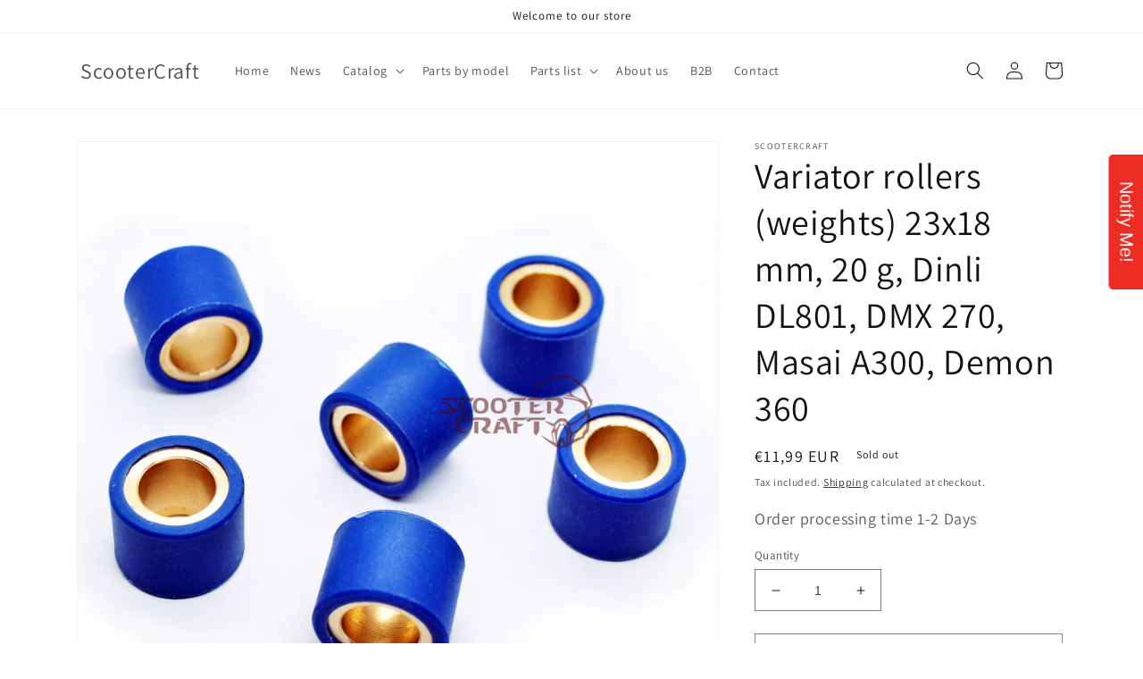

--- FILE ---
content_type: text/html; charset=utf-8
request_url: https://scootercraft.eu/products/variator-rollers-weights-23x18-mm-20-g-dinli-dl801-dmx-270-masai-a300-demon-360
body_size: 45151
content:
<!doctype html>
<html class="no-js" lang="en">
  <head>
   <!-- Added by AVADA Cookies Bar -->
   <script>
   window.AVADA_COOKIES_BAR = window.AVADA_COOKIES_BAR || {};
   window.AVADA_COOKIES_BAR.shopId = 'sHxKtZOr3LIsdsj5mPvK';
   window.AVADA_COOKIES_BAR.status = false;
   AVADA_COOKIES_BAR ={"theme":"basic","message":"This website uses cookies to make sure you get the best experience with us.","showPrivacyPolicy":true,"privacyLink":"/pages/gdpr-privacy-policy","privacyLinkText":"Learn more","agreeButtonText":"Got it!","denyButtonText":"Decline","showOnCountry":"all","displayType":"full_bar","desktopFloatCardPosition":"bottom_left","desktopPosition":"bottom","mobilePositions":"bottom","themeName":"Basic","bgColor":"#F8F8F8","messageColor":"#2C332F","agreeBtnTextColor":"#FFFFFF","privacyLinkColor":"#1D1D1D","agreeBtnBgColor":"#1AAC7A","agreeBtnBorder":"#2C332F","iconColor":"#1D1D1D","textFont":"Noto+Sans","denyTextColor":"#1D1D1D","showIcon":true,"advancedSetting":false,"customCss":"","textColor":"#1D1D1D","textAvada":"rgba(29, 29, 29, 0.8)","removeBranding":true,"specificRegions":{"gdpr":false,"appi":false,"ccpa":false,"lgpd":false,"pipeda":false},"customPrivacyLink":"","iconType":"default_icon","urlIcon":"","displayAfter":"5","optionPolicyLink":"select","id":"hn1uEHolnvQdpV9tRsIj","fontStore":[{"label":"Assistant","value":"Assistant"}],"shopId":"sHxKtZOr3LIsdsj5mPvK","width":"650px","height":"100px","display":"flex","float":"","textAvadaMobile":"rgba(29, 29, 29, 0.8)","fontWeight":"500","btnColor":"#F8F8F8","textBtnColor":"#1AAC7A"}
 </script>
   <!-- /Added by AVADA Cookies Bar -->
 
  <!-- Google tag (gtag.js) -->
<script async src="https://www.googletagmanager.com/gtag/js?id=G-FS1CZ0JBM8"></script>
<script>
  window.dataLayer = window.dataLayer || [];
  function gtag(){dataLayer.push(arguments);}
  gtag('js', new Date());

  gtag('config', 'G-FS1CZ0JBM8');
</script>
    <meta charset="utf-8">
    <meta http-equiv="X-UA-Compatible" content="IE=edge">
    <meta name="viewport" content="width=device-width,initial-scale=1">
    <meta name="theme-color" content="">
    <link rel="canonical" href="https://scootercraft.eu/products/variator-rollers-weights-23x18-mm-20-g-dinli-dl801-dmx-270-masai-a300-demon-360">
    <link rel="preconnect" href="https://cdn.shopify.com" crossorigin><link rel="icon" type="image/png" href="//scootercraft.eu/cdn/shop/files/favicon-32x32.png?crop=center&height=32&v=1673730732&width=32"><link rel="preconnect" href="https://fonts.shopifycdn.com" crossorigin><title>
      E130114-00 Variator rollers (weights) 23x18 mm, 20 g, Dinli DL801, DMX 270, Masai A300, Demon 360
 &ndash; ScooterCraft</title>

    
      <meta name="description" content="Variator rollers for ATVs Dinli &amp; Masai 270-360 cc Outer diameter: 23 mm Height: 18 mm Weight: 20 g 1 Set (6 pieces) Dinli DL801 270 Dinli DL801 350 Dinli DL 802 Dinli DMX 270 Dinli DMX 300 Dinli DMX 350 Dinli DMX 360 Masai A300 Masai A330 Masai A333 Masai Demon 360 Masai D360R Quadzilla CVT 320 Part numbers Dinli E130114-00 Part numbers Masai E130114-00">
    

    

<meta property="og:site_name" content="ScooterCraft">
<meta property="og:url" content="https://scootercraft.eu/products/variator-rollers-weights-23x18-mm-20-g-dinli-dl801-dmx-270-masai-a300-demon-360">
<meta property="og:title" content="E130114-00 Variator rollers (weights) 23x18 mm, 20 g, Dinli DL801, DMX 270, Masai A300, Demon 360">
<meta property="og:type" content="product">
<meta property="og:description" content="Variator rollers for ATVs Dinli &amp; Masai 270-360 cc Outer diameter: 23 mm Height: 18 mm Weight: 20 g 1 Set (6 pieces) Dinli DL801 270 Dinli DL801 350 Dinli DL 802 Dinli DMX 270 Dinli DMX 300 Dinli DMX 350 Dinli DMX 360 Masai A300 Masai A330 Masai A333 Masai Demon 360 Masai D360R Quadzilla CVT 320 Part numbers Dinli E130114-00 Part numbers Masai E130114-00"><meta property="og:image" content="http://scootercraft.eu/cdn/shop/files/22123-DIN01-G01_e61d7566-3eb5-4343-bdbe-5083de33febd.jpg?v=1704629823">
  <meta property="og:image:secure_url" content="https://scootercraft.eu/cdn/shop/files/22123-DIN01-G01_e61d7566-3eb5-4343-bdbe-5083de33febd.jpg?v=1704629823">
  <meta property="og:image:width" content="1600">
  <meta property="og:image:height" content="1600"><meta property="og:price:amount" content="11,99">
  <meta property="og:price:currency" content="EUR"><meta name="twitter:card" content="summary_large_image">
<meta name="twitter:title" content="E130114-00 Variator rollers (weights) 23x18 mm, 20 g, Dinli DL801, DMX 270, Masai A300, Demon 360">
<meta name="twitter:description" content="Variator rollers for ATVs Dinli &amp; Masai 270-360 cc Outer diameter: 23 mm Height: 18 mm Weight: 20 g 1 Set (6 pieces) Dinli DL801 270 Dinli DL801 350 Dinli DL 802 Dinli DMX 270 Dinli DMX 300 Dinli DMX 350 Dinli DMX 360 Masai A300 Masai A330 Masai A333 Masai Demon 360 Masai D360R Quadzilla CVT 320 Part numbers Dinli E130114-00 Part numbers Masai E130114-00">


    <script src="//scootercraft.eu/cdn/shop/t/1/assets/global.js?v=149496944046504657681664828787" defer="defer"></script>
    <script>window.performance && window.performance.mark && window.performance.mark('shopify.content_for_header.start');</script><meta name="google-site-verification" content="67-ArfDyVl-lIXz1LiISQqF1nG9EOWw0gU5xjATkZCE">
<meta id="shopify-digital-wallet" name="shopify-digital-wallet" content="/62454038685/digital_wallets/dialog">
<meta name="shopify-checkout-api-token" content="5e6c6ddb1c5776e83ebe7c9aa9b793ce">
<meta id="in-context-paypal-metadata" data-shop-id="62454038685" data-venmo-supported="false" data-environment="production" data-locale="en_US" data-paypal-v4="true" data-currency="EUR">
<link rel="alternate" type="application/json+oembed" href="https://scootercraft.eu/products/variator-rollers-weights-23x18-mm-20-g-dinli-dl801-dmx-270-masai-a300-demon-360.oembed">
<script async="async" src="/checkouts/internal/preloads.js?locale=en-DE"></script>
<script id="shopify-features" type="application/json">{"accessToken":"5e6c6ddb1c5776e83ebe7c9aa9b793ce","betas":["rich-media-storefront-analytics"],"domain":"scootercraft.eu","predictiveSearch":true,"shopId":62454038685,"locale":"en"}</script>
<script>var Shopify = Shopify || {};
Shopify.shop = "scootercraft.myshopify.com";
Shopify.locale = "en";
Shopify.currency = {"active":"EUR","rate":"1.0"};
Shopify.country = "DE";
Shopify.theme = {"name":"Dawn","id":131914989725,"schema_name":"Dawn","schema_version":"7.0.1","theme_store_id":887,"role":"main"};
Shopify.theme.handle = "null";
Shopify.theme.style = {"id":null,"handle":null};
Shopify.cdnHost = "scootercraft.eu/cdn";
Shopify.routes = Shopify.routes || {};
Shopify.routes.root = "/";</script>
<script type="module">!function(o){(o.Shopify=o.Shopify||{}).modules=!0}(window);</script>
<script>!function(o){function n(){var o=[];function n(){o.push(Array.prototype.slice.apply(arguments))}return n.q=o,n}var t=o.Shopify=o.Shopify||{};t.loadFeatures=n(),t.autoloadFeatures=n()}(window);</script>
<script id="shop-js-analytics" type="application/json">{"pageType":"product"}</script>
<script defer="defer" async type="module" src="//scootercraft.eu/cdn/shopifycloud/shop-js/modules/v2/client.init-shop-cart-sync_C5BV16lS.en.esm.js"></script>
<script defer="defer" async type="module" src="//scootercraft.eu/cdn/shopifycloud/shop-js/modules/v2/chunk.common_CygWptCX.esm.js"></script>
<script type="module">
  await import("//scootercraft.eu/cdn/shopifycloud/shop-js/modules/v2/client.init-shop-cart-sync_C5BV16lS.en.esm.js");
await import("//scootercraft.eu/cdn/shopifycloud/shop-js/modules/v2/chunk.common_CygWptCX.esm.js");

  window.Shopify.SignInWithShop?.initShopCartSync?.({"fedCMEnabled":true,"windoidEnabled":true});

</script>
<script>(function() {
  var isLoaded = false;
  function asyncLoad() {
    if (isLoaded) return;
    isLoaded = true;
    var urls = ["https:\/\/restock.semget.com\/\/scripttags\/semget.js?shop=scootercraft.myshopify.com"];
    for (var i = 0; i < urls.length; i++) {
      var s = document.createElement('script');
      s.type = 'text/javascript';
      s.async = true;
      s.src = urls[i];
      var x = document.getElementsByTagName('script')[0];
      x.parentNode.insertBefore(s, x);
    }
  };
  if(window.attachEvent) {
    window.attachEvent('onload', asyncLoad);
  } else {
    window.addEventListener('load', asyncLoad, false);
  }
})();</script>
<script id="__st">var __st={"a":62454038685,"offset":3600,"reqid":"5534d535-039f-494b-b4ce-6c264c492856-1768642963","pageurl":"scootercraft.eu\/products\/variator-rollers-weights-23x18-mm-20-g-dinli-dl801-dmx-270-masai-a300-demon-360","u":"362ab3162799","p":"product","rtyp":"product","rid":8916871807320};</script>
<script>window.ShopifyPaypalV4VisibilityTracking = true;</script>
<script id="captcha-bootstrap">!function(){'use strict';const t='contact',e='account',n='new_comment',o=[[t,t],['blogs',n],['comments',n],[t,'customer']],c=[[e,'customer_login'],[e,'guest_login'],[e,'recover_customer_password'],[e,'create_customer']],r=t=>t.map((([t,e])=>`form[action*='/${t}']:not([data-nocaptcha='true']) input[name='form_type'][value='${e}']`)).join(','),a=t=>()=>t?[...document.querySelectorAll(t)].map((t=>t.form)):[];function s(){const t=[...o],e=r(t);return a(e)}const i='password',u='form_key',d=['recaptcha-v3-token','g-recaptcha-response','h-captcha-response',i],f=()=>{try{return window.sessionStorage}catch{return}},m='__shopify_v',_=t=>t.elements[u];function p(t,e,n=!1){try{const o=window.sessionStorage,c=JSON.parse(o.getItem(e)),{data:r}=function(t){const{data:e,action:n}=t;return t[m]||n?{data:e,action:n}:{data:t,action:n}}(c);for(const[e,n]of Object.entries(r))t.elements[e]&&(t.elements[e].value=n);n&&o.removeItem(e)}catch(o){console.error('form repopulation failed',{error:o})}}const l='form_type',E='cptcha';function T(t){t.dataset[E]=!0}const w=window,h=w.document,L='Shopify',v='ce_forms',y='captcha';let A=!1;((t,e)=>{const n=(g='f06e6c50-85a8-45c8-87d0-21a2b65856fe',I='https://cdn.shopify.com/shopifycloud/storefront-forms-hcaptcha/ce_storefront_forms_captcha_hcaptcha.v1.5.2.iife.js',D={infoText:'Protected by hCaptcha',privacyText:'Privacy',termsText:'Terms'},(t,e,n)=>{const o=w[L][v],c=o.bindForm;if(c)return c(t,g,e,D).then(n);var r;o.q.push([[t,g,e,D],n]),r=I,A||(h.body.append(Object.assign(h.createElement('script'),{id:'captcha-provider',async:!0,src:r})),A=!0)});var g,I,D;w[L]=w[L]||{},w[L][v]=w[L][v]||{},w[L][v].q=[],w[L][y]=w[L][y]||{},w[L][y].protect=function(t,e){n(t,void 0,e),T(t)},Object.freeze(w[L][y]),function(t,e,n,w,h,L){const[v,y,A,g]=function(t,e,n){const i=e?o:[],u=t?c:[],d=[...i,...u],f=r(d),m=r(i),_=r(d.filter((([t,e])=>n.includes(e))));return[a(f),a(m),a(_),s()]}(w,h,L),I=t=>{const e=t.target;return e instanceof HTMLFormElement?e:e&&e.form},D=t=>v().includes(t);t.addEventListener('submit',(t=>{const e=I(t);if(!e)return;const n=D(e)&&!e.dataset.hcaptchaBound&&!e.dataset.recaptchaBound,o=_(e),c=g().includes(e)&&(!o||!o.value);(n||c)&&t.preventDefault(),c&&!n&&(function(t){try{if(!f())return;!function(t){const e=f();if(!e)return;const n=_(t);if(!n)return;const o=n.value;o&&e.removeItem(o)}(t);const e=Array.from(Array(32),(()=>Math.random().toString(36)[2])).join('');!function(t,e){_(t)||t.append(Object.assign(document.createElement('input'),{type:'hidden',name:u})),t.elements[u].value=e}(t,e),function(t,e){const n=f();if(!n)return;const o=[...t.querySelectorAll(`input[type='${i}']`)].map((({name:t})=>t)),c=[...d,...o],r={};for(const[a,s]of new FormData(t).entries())c.includes(a)||(r[a]=s);n.setItem(e,JSON.stringify({[m]:1,action:t.action,data:r}))}(t,e)}catch(e){console.error('failed to persist form',e)}}(e),e.submit())}));const S=(t,e)=>{t&&!t.dataset[E]&&(n(t,e.some((e=>e===t))),T(t))};for(const o of['focusin','change'])t.addEventListener(o,(t=>{const e=I(t);D(e)&&S(e,y())}));const B=e.get('form_key'),M=e.get(l),P=B&&M;t.addEventListener('DOMContentLoaded',(()=>{const t=y();if(P)for(const e of t)e.elements[l].value===M&&p(e,B);[...new Set([...A(),...v().filter((t=>'true'===t.dataset.shopifyCaptcha))])].forEach((e=>S(e,t)))}))}(h,new URLSearchParams(w.location.search),n,t,e,['guest_login'])})(!0,!0)}();</script>
<script integrity="sha256-4kQ18oKyAcykRKYeNunJcIwy7WH5gtpwJnB7kiuLZ1E=" data-source-attribution="shopify.loadfeatures" defer="defer" src="//scootercraft.eu/cdn/shopifycloud/storefront/assets/storefront/load_feature-a0a9edcb.js" crossorigin="anonymous"></script>
<script data-source-attribution="shopify.dynamic_checkout.dynamic.init">var Shopify=Shopify||{};Shopify.PaymentButton=Shopify.PaymentButton||{isStorefrontPortableWallets:!0,init:function(){window.Shopify.PaymentButton.init=function(){};var t=document.createElement("script");t.src="https://scootercraft.eu/cdn/shopifycloud/portable-wallets/latest/portable-wallets.en.js",t.type="module",document.head.appendChild(t)}};
</script>
<script data-source-attribution="shopify.dynamic_checkout.buyer_consent">
  function portableWalletsHideBuyerConsent(e){var t=document.getElementById("shopify-buyer-consent"),n=document.getElementById("shopify-subscription-policy-button");t&&n&&(t.classList.add("hidden"),t.setAttribute("aria-hidden","true"),n.removeEventListener("click",e))}function portableWalletsShowBuyerConsent(e){var t=document.getElementById("shopify-buyer-consent"),n=document.getElementById("shopify-subscription-policy-button");t&&n&&(t.classList.remove("hidden"),t.removeAttribute("aria-hidden"),n.addEventListener("click",e))}window.Shopify?.PaymentButton&&(window.Shopify.PaymentButton.hideBuyerConsent=portableWalletsHideBuyerConsent,window.Shopify.PaymentButton.showBuyerConsent=portableWalletsShowBuyerConsent);
</script>
<script>
  function portableWalletsCleanup(e){e&&e.src&&console.error("Failed to load portable wallets script "+e.src);var t=document.querySelectorAll("shopify-accelerated-checkout .shopify-payment-button__skeleton, shopify-accelerated-checkout-cart .wallet-cart-button__skeleton"),e=document.getElementById("shopify-buyer-consent");for(let e=0;e<t.length;e++)t[e].remove();e&&e.remove()}function portableWalletsNotLoadedAsModule(e){e instanceof ErrorEvent&&"string"==typeof e.message&&e.message.includes("import.meta")&&"string"==typeof e.filename&&e.filename.includes("portable-wallets")&&(window.removeEventListener("error",portableWalletsNotLoadedAsModule),window.Shopify.PaymentButton.failedToLoad=e,"loading"===document.readyState?document.addEventListener("DOMContentLoaded",window.Shopify.PaymentButton.init):window.Shopify.PaymentButton.init())}window.addEventListener("error",portableWalletsNotLoadedAsModule);
</script>

<script type="module" src="https://scootercraft.eu/cdn/shopifycloud/portable-wallets/latest/portable-wallets.en.js" onError="portableWalletsCleanup(this)" crossorigin="anonymous"></script>
<script nomodule>
  document.addEventListener("DOMContentLoaded", portableWalletsCleanup);
</script>

<link id="shopify-accelerated-checkout-styles" rel="stylesheet" media="screen" href="https://scootercraft.eu/cdn/shopifycloud/portable-wallets/latest/accelerated-checkout-backwards-compat.css" crossorigin="anonymous">
<style id="shopify-accelerated-checkout-cart">
        #shopify-buyer-consent {
  margin-top: 1em;
  display: inline-block;
  width: 100%;
}

#shopify-buyer-consent.hidden {
  display: none;
}

#shopify-subscription-policy-button {
  background: none;
  border: none;
  padding: 0;
  text-decoration: underline;
  font-size: inherit;
  cursor: pointer;
}

#shopify-subscription-policy-button::before {
  box-shadow: none;
}

      </style>
<script id="sections-script" data-sections="header,footer" defer="defer" src="//scootercraft.eu/cdn/shop/t/1/compiled_assets/scripts.js?7695"></script>
<script>window.performance && window.performance.mark && window.performance.mark('shopify.content_for_header.end');</script>


    <style data-shopify>
      @font-face {
  font-family: Assistant;
  font-weight: 400;
  font-style: normal;
  font-display: swap;
  src: url("//scootercraft.eu/cdn/fonts/assistant/assistant_n4.9120912a469cad1cc292572851508ca49d12e768.woff2") format("woff2"),
       url("//scootercraft.eu/cdn/fonts/assistant/assistant_n4.6e9875ce64e0fefcd3f4446b7ec9036b3ddd2985.woff") format("woff");
}

      @font-face {
  font-family: Assistant;
  font-weight: 700;
  font-style: normal;
  font-display: swap;
  src: url("//scootercraft.eu/cdn/fonts/assistant/assistant_n7.bf44452348ec8b8efa3aa3068825305886b1c83c.woff2") format("woff2"),
       url("//scootercraft.eu/cdn/fonts/assistant/assistant_n7.0c887fee83f6b3bda822f1150b912c72da0f7b64.woff") format("woff");
}

      
      
      @font-face {
  font-family: Assistant;
  font-weight: 400;
  font-style: normal;
  font-display: swap;
  src: url("//scootercraft.eu/cdn/fonts/assistant/assistant_n4.9120912a469cad1cc292572851508ca49d12e768.woff2") format("woff2"),
       url("//scootercraft.eu/cdn/fonts/assistant/assistant_n4.6e9875ce64e0fefcd3f4446b7ec9036b3ddd2985.woff") format("woff");
}


      :root {
        --font-body-family: Assistant, sans-serif;
        --font-body-style: normal;
        --font-body-weight: 400;
        --font-body-weight-bold: 700;

        --font-heading-family: Assistant, sans-serif;
        --font-heading-style: normal;
        --font-heading-weight: 400;

        --font-body-scale: 1.0;
        --font-heading-scale: 1.0;

        --color-base-text: 18, 18, 18;
        --color-shadow: 18, 18, 18;
        --color-base-background-1: 255, 255, 255;
        --color-base-background-2: 243, 243, 243;
        --color-base-solid-button-labels: 255, 255, 255;
        --color-base-outline-button-labels: 18, 18, 18;
        --color-base-accent-1: 18, 18, 18;
        --color-base-accent-2: 51, 79, 180;
        --payment-terms-background-color: #ffffff;

        --gradient-base-background-1: #ffffff;
        --gradient-base-background-2: #f3f3f3;
        --gradient-base-accent-1: #121212;
        --gradient-base-accent-2: #334fb4;

        --media-padding: px;
        --media-border-opacity: 0.05;
        --media-border-width: 1px;
        --media-radius: 0px;
        --media-shadow-opacity: 0.0;
        --media-shadow-horizontal-offset: 0px;
        --media-shadow-vertical-offset: 4px;
        --media-shadow-blur-radius: 5px;
        --media-shadow-visible: 0;

        --page-width: 120rem;
        --page-width-margin: 0rem;

        --product-card-image-padding: 0.0rem;
        --product-card-corner-radius: 0.0rem;
        --product-card-text-alignment: left;
        --product-card-border-width: 0.0rem;
        --product-card-border-opacity: 0.1;
        --product-card-shadow-opacity: 0.0;
        --product-card-shadow-visible: 0;
        --product-card-shadow-horizontal-offset: 0.0rem;
        --product-card-shadow-vertical-offset: 0.4rem;
        --product-card-shadow-blur-radius: 0.5rem;

        --collection-card-image-padding: 0.0rem;
        --collection-card-corner-radius: 0.0rem;
        --collection-card-text-alignment: left;
        --collection-card-border-width: 0.0rem;
        --collection-card-border-opacity: 0.1;
        --collection-card-shadow-opacity: 0.0;
        --collection-card-shadow-visible: 0;
        --collection-card-shadow-horizontal-offset: 0.0rem;
        --collection-card-shadow-vertical-offset: 0.4rem;
        --collection-card-shadow-blur-radius: 0.5rem;

        --blog-card-image-padding: 0.0rem;
        --blog-card-corner-radius: 0.0rem;
        --blog-card-text-alignment: left;
        --blog-card-border-width: 0.0rem;
        --blog-card-border-opacity: 0.1;
        --blog-card-shadow-opacity: 0.0;
        --blog-card-shadow-visible: 0;
        --blog-card-shadow-horizontal-offset: 0.0rem;
        --blog-card-shadow-vertical-offset: 0.4rem;
        --blog-card-shadow-blur-radius: 0.5rem;

        --badge-corner-radius: 4.0rem;

        --popup-border-width: 1px;
        --popup-border-opacity: 0.1;
        --popup-corner-radius: 0px;
        --popup-shadow-opacity: 0.0;
        --popup-shadow-horizontal-offset: 0px;
        --popup-shadow-vertical-offset: 4px;
        --popup-shadow-blur-radius: 5px;

        --drawer-border-width: 1px;
        --drawer-border-opacity: 0.1;
        --drawer-shadow-opacity: 0.0;
        --drawer-shadow-horizontal-offset: 0px;
        --drawer-shadow-vertical-offset: 4px;
        --drawer-shadow-blur-radius: 5px;

        --spacing-sections-desktop: 0px;
        --spacing-sections-mobile: 0px;

        --grid-desktop-vertical-spacing: 8px;
        --grid-desktop-horizontal-spacing: 8px;
        --grid-mobile-vertical-spacing: 4px;
        --grid-mobile-horizontal-spacing: 4px;

        --text-boxes-border-opacity: 0.1;
        --text-boxes-border-width: 0px;
        --text-boxes-radius: 0px;
        --text-boxes-shadow-opacity: 0.0;
        --text-boxes-shadow-visible: 0;
        --text-boxes-shadow-horizontal-offset: 0px;
        --text-boxes-shadow-vertical-offset: 4px;
        --text-boxes-shadow-blur-radius: 5px;

        --buttons-radius: 0px;
        --buttons-radius-outset: 0px;
        --buttons-border-width: 1px;
        --buttons-border-opacity: 1.0;
        --buttons-shadow-opacity: 0.0;
        --buttons-shadow-visible: 0;
        --buttons-shadow-horizontal-offset: 0px;
        --buttons-shadow-vertical-offset: 4px;
        --buttons-shadow-blur-radius: 5px;
        --buttons-border-offset: 0px;

        --inputs-radius: 0px;
        --inputs-border-width: 1px;
        --inputs-border-opacity: 0.55;
        --inputs-shadow-opacity: 0.0;
        --inputs-shadow-horizontal-offset: 0px;
        --inputs-margin-offset: 0px;
        --inputs-shadow-vertical-offset: 4px;
        --inputs-shadow-blur-radius: 5px;
        --inputs-radius-outset: 0px;

        --variant-pills-radius: 40px;
        --variant-pills-border-width: 1px;
        --variant-pills-border-opacity: 0.55;
        --variant-pills-shadow-opacity: 0.0;
        --variant-pills-shadow-horizontal-offset: 0px;
        --variant-pills-shadow-vertical-offset: 4px;
        --variant-pills-shadow-blur-radius: 5px;
      }

      *,
      *::before,
      *::after {
        box-sizing: inherit;
      }

      html {
        box-sizing: border-box;
        font-size: calc(var(--font-body-scale) * 62.5%);
        height: 100%;
      }

      body {
        display: grid;
        grid-template-rows: auto auto 1fr auto;
        grid-template-columns: 100%;
        min-height: 100%;
        margin: 0;
        font-size: 1.5rem;
        letter-spacing: 0.06rem;
        line-height: calc(1 + 0.8 / var(--font-body-scale));
        font-family: var(--font-body-family);
        font-style: var(--font-body-style);
        font-weight: var(--font-body-weight);
      }

      @media screen and (min-width: 750px) {
        body {
          font-size: 1.6rem;
        }
      }
    </style>

    <link href="//scootercraft.eu/cdn/shop/t/1/assets/base.css?v=88290808517547527771664828809" rel="stylesheet" type="text/css" media="all" />
<link rel="preload" as="font" href="//scootercraft.eu/cdn/fonts/assistant/assistant_n4.9120912a469cad1cc292572851508ca49d12e768.woff2" type="font/woff2" crossorigin><link rel="preload" as="font" href="//scootercraft.eu/cdn/fonts/assistant/assistant_n4.9120912a469cad1cc292572851508ca49d12e768.woff2" type="font/woff2" crossorigin><link rel="stylesheet" href="//scootercraft.eu/cdn/shop/t/1/assets/component-predictive-search.css?v=83512081251802922551664828783" media="print" onload="this.media='all'"><script>document.documentElement.className = document.documentElement.className.replace('no-js', 'js');
    if (Shopify.designMode) {
      document.documentElement.classList.add('shopify-design-mode');
    }
    </script>
  <!-- BEGIN app block: shopify://apps/sc-easy-redirects/blocks/app/be3f8dbd-5d43-46b4-ba43-2d65046054c2 -->
    <!-- common for all pages -->
    
    
        
            <script src="https://cdn.shopify.com/extensions/264f3360-3201-4ab7-9087-2c63466c86a3/sc-easy-redirects-5/assets/esc-redirect-app.js" async></script>
        
    




<!-- END app block --><script src="https://cdn.shopify.com/extensions/ddd2457a-821a-4bd3-987c-5d0890ffb0f6/ultimate-gdpr-eu-cookie-banner-19/assets/cookie-widget.js" type="text/javascript" defer="defer"></script>
<script src="https://cdn.shopify.com/extensions/fcf28525-b07f-4dce-95ff-9fbae4f74b4e/sg-notify-me-back-in-stock-31/assets/semget-button.js" type="text/javascript" defer="defer"></script>
<link href="https://cdn.shopify.com/extensions/fcf28525-b07f-4dce-95ff-9fbae4f74b4e/sg-notify-me-back-in-stock-31/assets/semget-button.css" rel="stylesheet" type="text/css" media="all">
<link href="https://monorail-edge.shopifysvc.com" rel="dns-prefetch">
<script>(function(){if ("sendBeacon" in navigator && "performance" in window) {try {var session_token_from_headers = performance.getEntriesByType('navigation')[0].serverTiming.find(x => x.name == '_s').description;} catch {var session_token_from_headers = undefined;}var session_cookie_matches = document.cookie.match(/_shopify_s=([^;]*)/);var session_token_from_cookie = session_cookie_matches && session_cookie_matches.length === 2 ? session_cookie_matches[1] : "";var session_token = session_token_from_headers || session_token_from_cookie || "";function handle_abandonment_event(e) {var entries = performance.getEntries().filter(function(entry) {return /monorail-edge.shopifysvc.com/.test(entry.name);});if (!window.abandonment_tracked && entries.length === 0) {window.abandonment_tracked = true;var currentMs = Date.now();var navigation_start = performance.timing.navigationStart;var payload = {shop_id: 62454038685,url: window.location.href,navigation_start,duration: currentMs - navigation_start,session_token,page_type: "product"};window.navigator.sendBeacon("https://monorail-edge.shopifysvc.com/v1/produce", JSON.stringify({schema_id: "online_store_buyer_site_abandonment/1.1",payload: payload,metadata: {event_created_at_ms: currentMs,event_sent_at_ms: currentMs}}));}}window.addEventListener('pagehide', handle_abandonment_event);}}());</script>
<script id="web-pixels-manager-setup">(function e(e,d,r,n,o){if(void 0===o&&(o={}),!Boolean(null===(a=null===(i=window.Shopify)||void 0===i?void 0:i.analytics)||void 0===a?void 0:a.replayQueue)){var i,a;window.Shopify=window.Shopify||{};var t=window.Shopify;t.analytics=t.analytics||{};var s=t.analytics;s.replayQueue=[],s.publish=function(e,d,r){return s.replayQueue.push([e,d,r]),!0};try{self.performance.mark("wpm:start")}catch(e){}var l=function(){var e={modern:/Edge?\/(1{2}[4-9]|1[2-9]\d|[2-9]\d{2}|\d{4,})\.\d+(\.\d+|)|Firefox\/(1{2}[4-9]|1[2-9]\d|[2-9]\d{2}|\d{4,})\.\d+(\.\d+|)|Chrom(ium|e)\/(9{2}|\d{3,})\.\d+(\.\d+|)|(Maci|X1{2}).+ Version\/(15\.\d+|(1[6-9]|[2-9]\d|\d{3,})\.\d+)([,.]\d+|)( \(\w+\)|)( Mobile\/\w+|) Safari\/|Chrome.+OPR\/(9{2}|\d{3,})\.\d+\.\d+|(CPU[ +]OS|iPhone[ +]OS|CPU[ +]iPhone|CPU IPhone OS|CPU iPad OS)[ +]+(15[._]\d+|(1[6-9]|[2-9]\d|\d{3,})[._]\d+)([._]\d+|)|Android:?[ /-](13[3-9]|1[4-9]\d|[2-9]\d{2}|\d{4,})(\.\d+|)(\.\d+|)|Android.+Firefox\/(13[5-9]|1[4-9]\d|[2-9]\d{2}|\d{4,})\.\d+(\.\d+|)|Android.+Chrom(ium|e)\/(13[3-9]|1[4-9]\d|[2-9]\d{2}|\d{4,})\.\d+(\.\d+|)|SamsungBrowser\/([2-9]\d|\d{3,})\.\d+/,legacy:/Edge?\/(1[6-9]|[2-9]\d|\d{3,})\.\d+(\.\d+|)|Firefox\/(5[4-9]|[6-9]\d|\d{3,})\.\d+(\.\d+|)|Chrom(ium|e)\/(5[1-9]|[6-9]\d|\d{3,})\.\d+(\.\d+|)([\d.]+$|.*Safari\/(?![\d.]+ Edge\/[\d.]+$))|(Maci|X1{2}).+ Version\/(10\.\d+|(1[1-9]|[2-9]\d|\d{3,})\.\d+)([,.]\d+|)( \(\w+\)|)( Mobile\/\w+|) Safari\/|Chrome.+OPR\/(3[89]|[4-9]\d|\d{3,})\.\d+\.\d+|(CPU[ +]OS|iPhone[ +]OS|CPU[ +]iPhone|CPU IPhone OS|CPU iPad OS)[ +]+(10[._]\d+|(1[1-9]|[2-9]\d|\d{3,})[._]\d+)([._]\d+|)|Android:?[ /-](13[3-9]|1[4-9]\d|[2-9]\d{2}|\d{4,})(\.\d+|)(\.\d+|)|Mobile Safari.+OPR\/([89]\d|\d{3,})\.\d+\.\d+|Android.+Firefox\/(13[5-9]|1[4-9]\d|[2-9]\d{2}|\d{4,})\.\d+(\.\d+|)|Android.+Chrom(ium|e)\/(13[3-9]|1[4-9]\d|[2-9]\d{2}|\d{4,})\.\d+(\.\d+|)|Android.+(UC? ?Browser|UCWEB|U3)[ /]?(15\.([5-9]|\d{2,})|(1[6-9]|[2-9]\d|\d{3,})\.\d+)\.\d+|SamsungBrowser\/(5\.\d+|([6-9]|\d{2,})\.\d+)|Android.+MQ{2}Browser\/(14(\.(9|\d{2,})|)|(1[5-9]|[2-9]\d|\d{3,})(\.\d+|))(\.\d+|)|K[Aa][Ii]OS\/(3\.\d+|([4-9]|\d{2,})\.\d+)(\.\d+|)/},d=e.modern,r=e.legacy,n=navigator.userAgent;return n.match(d)?"modern":n.match(r)?"legacy":"unknown"}(),u="modern"===l?"modern":"legacy",c=(null!=n?n:{modern:"",legacy:""})[u],f=function(e){return[e.baseUrl,"/wpm","/b",e.hashVersion,"modern"===e.buildTarget?"m":"l",".js"].join("")}({baseUrl:d,hashVersion:r,buildTarget:u}),m=function(e){var d=e.version,r=e.bundleTarget,n=e.surface,o=e.pageUrl,i=e.monorailEndpoint;return{emit:function(e){var a=e.status,t=e.errorMsg,s=(new Date).getTime(),l=JSON.stringify({metadata:{event_sent_at_ms:s},events:[{schema_id:"web_pixels_manager_load/3.1",payload:{version:d,bundle_target:r,page_url:o,status:a,surface:n,error_msg:t},metadata:{event_created_at_ms:s}}]});if(!i)return console&&console.warn&&console.warn("[Web Pixels Manager] No Monorail endpoint provided, skipping logging."),!1;try{return self.navigator.sendBeacon.bind(self.navigator)(i,l)}catch(e){}var u=new XMLHttpRequest;try{return u.open("POST",i,!0),u.setRequestHeader("Content-Type","text/plain"),u.send(l),!0}catch(e){return console&&console.warn&&console.warn("[Web Pixels Manager] Got an unhandled error while logging to Monorail."),!1}}}}({version:r,bundleTarget:l,surface:e.surface,pageUrl:self.location.href,monorailEndpoint:e.monorailEndpoint});try{o.browserTarget=l,function(e){var d=e.src,r=e.async,n=void 0===r||r,o=e.onload,i=e.onerror,a=e.sri,t=e.scriptDataAttributes,s=void 0===t?{}:t,l=document.createElement("script"),u=document.querySelector("head"),c=document.querySelector("body");if(l.async=n,l.src=d,a&&(l.integrity=a,l.crossOrigin="anonymous"),s)for(var f in s)if(Object.prototype.hasOwnProperty.call(s,f))try{l.dataset[f]=s[f]}catch(e){}if(o&&l.addEventListener("load",o),i&&l.addEventListener("error",i),u)u.appendChild(l);else{if(!c)throw new Error("Did not find a head or body element to append the script");c.appendChild(l)}}({src:f,async:!0,onload:function(){if(!function(){var e,d;return Boolean(null===(d=null===(e=window.Shopify)||void 0===e?void 0:e.analytics)||void 0===d?void 0:d.initialized)}()){var d=window.webPixelsManager.init(e)||void 0;if(d){var r=window.Shopify.analytics;r.replayQueue.forEach((function(e){var r=e[0],n=e[1],o=e[2];d.publishCustomEvent(r,n,o)})),r.replayQueue=[],r.publish=d.publishCustomEvent,r.visitor=d.visitor,r.initialized=!0}}},onerror:function(){return m.emit({status:"failed",errorMsg:"".concat(f," has failed to load")})},sri:function(e){var d=/^sha384-[A-Za-z0-9+/=]+$/;return"string"==typeof e&&d.test(e)}(c)?c:"",scriptDataAttributes:o}),m.emit({status:"loading"})}catch(e){m.emit({status:"failed",errorMsg:(null==e?void 0:e.message)||"Unknown error"})}}})({shopId: 62454038685,storefrontBaseUrl: "https://scootercraft.eu",extensionsBaseUrl: "https://extensions.shopifycdn.com/cdn/shopifycloud/web-pixels-manager",monorailEndpoint: "https://monorail-edge.shopifysvc.com/unstable/produce_batch",surface: "storefront-renderer",enabledBetaFlags: ["2dca8a86"],webPixelsConfigList: [{"id":"905150808","configuration":"{\"config\":\"{\\\"pixel_id\\\":\\\"G-FS1CZ0JBM8\\\",\\\"target_country\\\":\\\"DE\\\",\\\"gtag_events\\\":[{\\\"type\\\":\\\"begin_checkout\\\",\\\"action_label\\\":\\\"G-FS1CZ0JBM8\\\"},{\\\"type\\\":\\\"search\\\",\\\"action_label\\\":\\\"G-FS1CZ0JBM8\\\"},{\\\"type\\\":\\\"view_item\\\",\\\"action_label\\\":[\\\"G-FS1CZ0JBM8\\\",\\\"MC-3LYNE4FDEM\\\"]},{\\\"type\\\":\\\"purchase\\\",\\\"action_label\\\":[\\\"G-FS1CZ0JBM8\\\",\\\"MC-3LYNE4FDEM\\\"]},{\\\"type\\\":\\\"page_view\\\",\\\"action_label\\\":[\\\"G-FS1CZ0JBM8\\\",\\\"MC-3LYNE4FDEM\\\"]},{\\\"type\\\":\\\"add_payment_info\\\",\\\"action_label\\\":\\\"G-FS1CZ0JBM8\\\"},{\\\"type\\\":\\\"add_to_cart\\\",\\\"action_label\\\":\\\"G-FS1CZ0JBM8\\\"}],\\\"enable_monitoring_mode\\\":false}\"}","eventPayloadVersion":"v1","runtimeContext":"OPEN","scriptVersion":"b2a88bafab3e21179ed38636efcd8a93","type":"APP","apiClientId":1780363,"privacyPurposes":[],"dataSharingAdjustments":{"protectedCustomerApprovalScopes":["read_customer_address","read_customer_email","read_customer_name","read_customer_personal_data","read_customer_phone"]}},{"id":"170164568","eventPayloadVersion":"v1","runtimeContext":"LAX","scriptVersion":"1","type":"CUSTOM","privacyPurposes":["ANALYTICS"],"name":"Google Analytics tag (migrated)"},{"id":"shopify-app-pixel","configuration":"{}","eventPayloadVersion":"v1","runtimeContext":"STRICT","scriptVersion":"0450","apiClientId":"shopify-pixel","type":"APP","privacyPurposes":["ANALYTICS","MARKETING"]},{"id":"shopify-custom-pixel","eventPayloadVersion":"v1","runtimeContext":"LAX","scriptVersion":"0450","apiClientId":"shopify-pixel","type":"CUSTOM","privacyPurposes":["ANALYTICS","MARKETING"]}],isMerchantRequest: false,initData: {"shop":{"name":"ScooterCraft","paymentSettings":{"currencyCode":"EUR"},"myshopifyDomain":"scootercraft.myshopify.com","countryCode":"PL","storefrontUrl":"https:\/\/scootercraft.eu"},"customer":null,"cart":null,"checkout":null,"productVariants":[{"price":{"amount":11.99,"currencyCode":"EUR"},"product":{"title":"Variator rollers (weights) 23x18 mm, 20 g, Dinli DL801, DMX 270, Masai A300, Demon 360","vendor":"ScooterCraft","id":"8916871807320","untranslatedTitle":"Variator rollers (weights) 23x18 mm, 20 g, Dinli DL801, DMX 270, Masai A300, Demon 360","url":"\/products\/variator-rollers-weights-23x18-mm-20-g-dinli-dl801-dmx-270-masai-a300-demon-360","type":"Variator Rollers"},"id":"47618094596440","image":{"src":"\/\/scootercraft.eu\/cdn\/shop\/files\/22123-DIN01-G01_e61d7566-3eb5-4343-bdbe-5083de33febd.jpg?v=1704629823"},"sku":"22123-DIN01-G01","title":"Default Title","untranslatedTitle":"Default Title"}],"purchasingCompany":null},},"https://scootercraft.eu/cdn","fcfee988w5aeb613cpc8e4bc33m6693e112",{"modern":"","legacy":""},{"shopId":"62454038685","storefrontBaseUrl":"https:\/\/scootercraft.eu","extensionBaseUrl":"https:\/\/extensions.shopifycdn.com\/cdn\/shopifycloud\/web-pixels-manager","surface":"storefront-renderer","enabledBetaFlags":"[\"2dca8a86\"]","isMerchantRequest":"false","hashVersion":"fcfee988w5aeb613cpc8e4bc33m6693e112","publish":"custom","events":"[[\"page_viewed\",{}],[\"product_viewed\",{\"productVariant\":{\"price\":{\"amount\":11.99,\"currencyCode\":\"EUR\"},\"product\":{\"title\":\"Variator rollers (weights) 23x18 mm, 20 g, Dinli DL801, DMX 270, Masai A300, Demon 360\",\"vendor\":\"ScooterCraft\",\"id\":\"8916871807320\",\"untranslatedTitle\":\"Variator rollers (weights) 23x18 mm, 20 g, Dinli DL801, DMX 270, Masai A300, Demon 360\",\"url\":\"\/products\/variator-rollers-weights-23x18-mm-20-g-dinli-dl801-dmx-270-masai-a300-demon-360\",\"type\":\"Variator Rollers\"},\"id\":\"47618094596440\",\"image\":{\"src\":\"\/\/scootercraft.eu\/cdn\/shop\/files\/22123-DIN01-G01_e61d7566-3eb5-4343-bdbe-5083de33febd.jpg?v=1704629823\"},\"sku\":\"22123-DIN01-G01\",\"title\":\"Default Title\",\"untranslatedTitle\":\"Default Title\"}}]]"});</script><script>
  window.ShopifyAnalytics = window.ShopifyAnalytics || {};
  window.ShopifyAnalytics.meta = window.ShopifyAnalytics.meta || {};
  window.ShopifyAnalytics.meta.currency = 'EUR';
  var meta = {"product":{"id":8916871807320,"gid":"gid:\/\/shopify\/Product\/8916871807320","vendor":"ScooterCraft","type":"Variator Rollers","handle":"variator-rollers-weights-23x18-mm-20-g-dinli-dl801-dmx-270-masai-a300-demon-360","variants":[{"id":47618094596440,"price":1199,"name":"Variator rollers (weights) 23x18 mm, 20 g, Dinli DL801, DMX 270, Masai A300, Demon 360","public_title":null,"sku":"22123-DIN01-G01"}],"remote":false},"page":{"pageType":"product","resourceType":"product","resourceId":8916871807320,"requestId":"5534d535-039f-494b-b4ce-6c264c492856-1768642963"}};
  for (var attr in meta) {
    window.ShopifyAnalytics.meta[attr] = meta[attr];
  }
</script>
<script class="analytics">
  (function () {
    var customDocumentWrite = function(content) {
      var jquery = null;

      if (window.jQuery) {
        jquery = window.jQuery;
      } else if (window.Checkout && window.Checkout.$) {
        jquery = window.Checkout.$;
      }

      if (jquery) {
        jquery('body').append(content);
      }
    };

    var hasLoggedConversion = function(token) {
      if (token) {
        return document.cookie.indexOf('loggedConversion=' + token) !== -1;
      }
      return false;
    }

    var setCookieIfConversion = function(token) {
      if (token) {
        var twoMonthsFromNow = new Date(Date.now());
        twoMonthsFromNow.setMonth(twoMonthsFromNow.getMonth() + 2);

        document.cookie = 'loggedConversion=' + token + '; expires=' + twoMonthsFromNow;
      }
    }

    var trekkie = window.ShopifyAnalytics.lib = window.trekkie = window.trekkie || [];
    if (trekkie.integrations) {
      return;
    }
    trekkie.methods = [
      'identify',
      'page',
      'ready',
      'track',
      'trackForm',
      'trackLink'
    ];
    trekkie.factory = function(method) {
      return function() {
        var args = Array.prototype.slice.call(arguments);
        args.unshift(method);
        trekkie.push(args);
        return trekkie;
      };
    };
    for (var i = 0; i < trekkie.methods.length; i++) {
      var key = trekkie.methods[i];
      trekkie[key] = trekkie.factory(key);
    }
    trekkie.load = function(config) {
      trekkie.config = config || {};
      trekkie.config.initialDocumentCookie = document.cookie;
      var first = document.getElementsByTagName('script')[0];
      var script = document.createElement('script');
      script.type = 'text/javascript';
      script.onerror = function(e) {
        var scriptFallback = document.createElement('script');
        scriptFallback.type = 'text/javascript';
        scriptFallback.onerror = function(error) {
                var Monorail = {
      produce: function produce(monorailDomain, schemaId, payload) {
        var currentMs = new Date().getTime();
        var event = {
          schema_id: schemaId,
          payload: payload,
          metadata: {
            event_created_at_ms: currentMs,
            event_sent_at_ms: currentMs
          }
        };
        return Monorail.sendRequest("https://" + monorailDomain + "/v1/produce", JSON.stringify(event));
      },
      sendRequest: function sendRequest(endpointUrl, payload) {
        // Try the sendBeacon API
        if (window && window.navigator && typeof window.navigator.sendBeacon === 'function' && typeof window.Blob === 'function' && !Monorail.isIos12()) {
          var blobData = new window.Blob([payload], {
            type: 'text/plain'
          });

          if (window.navigator.sendBeacon(endpointUrl, blobData)) {
            return true;
          } // sendBeacon was not successful

        } // XHR beacon

        var xhr = new XMLHttpRequest();

        try {
          xhr.open('POST', endpointUrl);
          xhr.setRequestHeader('Content-Type', 'text/plain');
          xhr.send(payload);
        } catch (e) {
          console.log(e);
        }

        return false;
      },
      isIos12: function isIos12() {
        return window.navigator.userAgent.lastIndexOf('iPhone; CPU iPhone OS 12_') !== -1 || window.navigator.userAgent.lastIndexOf('iPad; CPU OS 12_') !== -1;
      }
    };
    Monorail.produce('monorail-edge.shopifysvc.com',
      'trekkie_storefront_load_errors/1.1',
      {shop_id: 62454038685,
      theme_id: 131914989725,
      app_name: "storefront",
      context_url: window.location.href,
      source_url: "//scootercraft.eu/cdn/s/trekkie.storefront.cd680fe47e6c39ca5d5df5f0a32d569bc48c0f27.min.js"});

        };
        scriptFallback.async = true;
        scriptFallback.src = '//scootercraft.eu/cdn/s/trekkie.storefront.cd680fe47e6c39ca5d5df5f0a32d569bc48c0f27.min.js';
        first.parentNode.insertBefore(scriptFallback, first);
      };
      script.async = true;
      script.src = '//scootercraft.eu/cdn/s/trekkie.storefront.cd680fe47e6c39ca5d5df5f0a32d569bc48c0f27.min.js';
      first.parentNode.insertBefore(script, first);
    };
    trekkie.load(
      {"Trekkie":{"appName":"storefront","development":false,"defaultAttributes":{"shopId":62454038685,"isMerchantRequest":null,"themeId":131914989725,"themeCityHash":"17368725728479411231","contentLanguage":"en","currency":"EUR","eventMetadataId":"bb727c03-fbeb-48d2-982c-6893b9060059"},"isServerSideCookieWritingEnabled":true,"monorailRegion":"shop_domain","enabledBetaFlags":["65f19447"]},"Session Attribution":{},"S2S":{"facebookCapiEnabled":false,"source":"trekkie-storefront-renderer","apiClientId":580111}}
    );

    var loaded = false;
    trekkie.ready(function() {
      if (loaded) return;
      loaded = true;

      window.ShopifyAnalytics.lib = window.trekkie;

      var originalDocumentWrite = document.write;
      document.write = customDocumentWrite;
      try { window.ShopifyAnalytics.merchantGoogleAnalytics.call(this); } catch(error) {};
      document.write = originalDocumentWrite;

      window.ShopifyAnalytics.lib.page(null,{"pageType":"product","resourceType":"product","resourceId":8916871807320,"requestId":"5534d535-039f-494b-b4ce-6c264c492856-1768642963","shopifyEmitted":true});

      var match = window.location.pathname.match(/checkouts\/(.+)\/(thank_you|post_purchase)/)
      var token = match? match[1]: undefined;
      if (!hasLoggedConversion(token)) {
        setCookieIfConversion(token);
        window.ShopifyAnalytics.lib.track("Viewed Product",{"currency":"EUR","variantId":47618094596440,"productId":8916871807320,"productGid":"gid:\/\/shopify\/Product\/8916871807320","name":"Variator rollers (weights) 23x18 mm, 20 g, Dinli DL801, DMX 270, Masai A300, Demon 360","price":"11.99","sku":"22123-DIN01-G01","brand":"ScooterCraft","variant":null,"category":"Variator Rollers","nonInteraction":true,"remote":false},undefined,undefined,{"shopifyEmitted":true});
      window.ShopifyAnalytics.lib.track("monorail:\/\/trekkie_storefront_viewed_product\/1.1",{"currency":"EUR","variantId":47618094596440,"productId":8916871807320,"productGid":"gid:\/\/shopify\/Product\/8916871807320","name":"Variator rollers (weights) 23x18 mm, 20 g, Dinli DL801, DMX 270, Masai A300, Demon 360","price":"11.99","sku":"22123-DIN01-G01","brand":"ScooterCraft","variant":null,"category":"Variator Rollers","nonInteraction":true,"remote":false,"referer":"https:\/\/scootercraft.eu\/products\/variator-rollers-weights-23x18-mm-20-g-dinli-dl801-dmx-270-masai-a300-demon-360"});
      }
    });


        var eventsListenerScript = document.createElement('script');
        eventsListenerScript.async = true;
        eventsListenerScript.src = "//scootercraft.eu/cdn/shopifycloud/storefront/assets/shop_events_listener-3da45d37.js";
        document.getElementsByTagName('head')[0].appendChild(eventsListenerScript);

})();</script>
  <script>
  if (!window.ga || (window.ga && typeof window.ga !== 'function')) {
    window.ga = function ga() {
      (window.ga.q = window.ga.q || []).push(arguments);
      if (window.Shopify && window.Shopify.analytics && typeof window.Shopify.analytics.publish === 'function') {
        window.Shopify.analytics.publish("ga_stub_called", {}, {sendTo: "google_osp_migration"});
      }
      console.error("Shopify's Google Analytics stub called with:", Array.from(arguments), "\nSee https://help.shopify.com/manual/promoting-marketing/pixels/pixel-migration#google for more information.");
    };
    if (window.Shopify && window.Shopify.analytics && typeof window.Shopify.analytics.publish === 'function') {
      window.Shopify.analytics.publish("ga_stub_initialized", {}, {sendTo: "google_osp_migration"});
    }
  }
</script>
<script
  defer
  src="https://scootercraft.eu/cdn/shopifycloud/perf-kit/shopify-perf-kit-3.0.4.min.js"
  data-application="storefront-renderer"
  data-shop-id="62454038685"
  data-render-region="gcp-us-east1"
  data-page-type="product"
  data-theme-instance-id="131914989725"
  data-theme-name="Dawn"
  data-theme-version="7.0.1"
  data-monorail-region="shop_domain"
  data-resource-timing-sampling-rate="10"
  data-shs="true"
  data-shs-beacon="true"
  data-shs-export-with-fetch="true"
  data-shs-logs-sample-rate="1"
  data-shs-beacon-endpoint="https://scootercraft.eu/api/collect"
></script>
</head>

  <body class="gradient">
    <a class="skip-to-content-link button visually-hidden" href="#MainContent">
      Skip to content
    </a><div id="shopify-section-announcement-bar" class="shopify-section"><div class="announcement-bar color-background-1 gradient" role="region" aria-label="Announcement" ><div class="page-width">
                <p class="announcement-bar__message center h5">
                  Welcome to our store
</p>
              </div></div>
</div>
    <div id="shopify-section-header" class="shopify-section section-header"><link rel="stylesheet" href="//scootercraft.eu/cdn/shop/t/1/assets/component-list-menu.css?v=151968516119678728991664828794" media="print" onload="this.media='all'">
<link rel="stylesheet" href="//scootercraft.eu/cdn/shop/t/1/assets/component-search.css?v=96455689198851321781664828776" media="print" onload="this.media='all'">
<link rel="stylesheet" href="//scootercraft.eu/cdn/shop/t/1/assets/component-menu-drawer.css?v=182311192829367774911664828780" media="print" onload="this.media='all'">
<link rel="stylesheet" href="//scootercraft.eu/cdn/shop/t/1/assets/component-cart-notification.css?v=183358051719344305851664828772" media="print" onload="this.media='all'">
<link rel="stylesheet" href="//scootercraft.eu/cdn/shop/t/1/assets/component-cart-items.css?v=23917223812499722491664828809" media="print" onload="this.media='all'"><link rel="stylesheet" href="//scootercraft.eu/cdn/shop/t/1/assets/component-price.css?v=65402837579211014041664828779" media="print" onload="this.media='all'">
  <link rel="stylesheet" href="//scootercraft.eu/cdn/shop/t/1/assets/component-loading-overlay.css?v=167310470843593579841664828812" media="print" onload="this.media='all'"><noscript><link href="//scootercraft.eu/cdn/shop/t/1/assets/component-list-menu.css?v=151968516119678728991664828794" rel="stylesheet" type="text/css" media="all" /></noscript>
<noscript><link href="//scootercraft.eu/cdn/shop/t/1/assets/component-search.css?v=96455689198851321781664828776" rel="stylesheet" type="text/css" media="all" /></noscript>
<noscript><link href="//scootercraft.eu/cdn/shop/t/1/assets/component-menu-drawer.css?v=182311192829367774911664828780" rel="stylesheet" type="text/css" media="all" /></noscript>
<noscript><link href="//scootercraft.eu/cdn/shop/t/1/assets/component-cart-notification.css?v=183358051719344305851664828772" rel="stylesheet" type="text/css" media="all" /></noscript>
<noscript><link href="//scootercraft.eu/cdn/shop/t/1/assets/component-cart-items.css?v=23917223812499722491664828809" rel="stylesheet" type="text/css" media="all" /></noscript>

<style>
  header-drawer {
    justify-self: start;
    margin-left: -1.2rem;
  }

  .header__heading-logo {
    max-width: 90px;
  }

  @media screen and (min-width: 990px) {
    header-drawer {
      display: none;
    }
  }

  .menu-drawer-container {
    display: flex;
  }

  .list-menu {
    list-style: none;
    padding: 0;
    margin: 0;
  }

  .list-menu--inline {
    display: inline-flex;
    flex-wrap: wrap;
  }

  summary.list-menu__item {
    padding-right: 2.7rem;
  }

  .list-menu__item {
    display: flex;
    align-items: center;
    line-height: calc(1 + 0.3 / var(--font-body-scale));
  }

  .list-menu__item--link {
    text-decoration: none;
    padding-bottom: 1rem;
    padding-top: 1rem;
    line-height: calc(1 + 0.8 / var(--font-body-scale));
  }

  @media screen and (min-width: 750px) {
    .list-menu__item--link {
      padding-bottom: 0.5rem;
      padding-top: 0.5rem;
    }
  }
</style><style data-shopify>.header {
    padding-top: 10px;
    padding-bottom: 10px;
  }

  .section-header {
    margin-bottom: 0px;
  }

  @media screen and (min-width: 750px) {
    .section-header {
      margin-bottom: 0px;
    }
  }

  @media screen and (min-width: 990px) {
    .header {
      padding-top: 20px;
      padding-bottom: 20px;
    }
  }</style><script src="//scootercraft.eu/cdn/shop/t/1/assets/details-disclosure.js?v=153497636716254413831664828805" defer="defer"></script>
<script src="//scootercraft.eu/cdn/shop/t/1/assets/details-modal.js?v=4511761896672669691664828804" defer="defer"></script>
<script src="//scootercraft.eu/cdn/shop/t/1/assets/cart-notification.js?v=160453272920806432391664828778" defer="defer"></script><svg xmlns="http://www.w3.org/2000/svg" class="hidden">
  <symbol id="icon-search" viewbox="0 0 18 19" fill="none">
    <path fill-rule="evenodd" clip-rule="evenodd" d="M11.03 11.68A5.784 5.784 0 112.85 3.5a5.784 5.784 0 018.18 8.18zm.26 1.12a6.78 6.78 0 11.72-.7l5.4 5.4a.5.5 0 11-.71.7l-5.41-5.4z" fill="currentColor"/>
  </symbol>

  <symbol id="icon-close" class="icon icon-close" fill="none" viewBox="0 0 18 17">
    <path d="M.865 15.978a.5.5 0 00.707.707l7.433-7.431 7.579 7.282a.501.501 0 00.846-.37.5.5 0 00-.153-.351L9.712 8.546l7.417-7.416a.5.5 0 10-.707-.708L8.991 7.853 1.413.573a.5.5 0 10-.693.72l7.563 7.268-7.418 7.417z" fill="currentColor">
  </symbol>
</svg>
<sticky-header class="header-wrapper color-background-1 gradient header-wrapper--border-bottom">
  <header class="header header--middle-left header--mobile-center page-width header--has-menu"><header-drawer data-breakpoint="tablet">
        <details id="Details-menu-drawer-container" class="menu-drawer-container">
          <summary class="header__icon header__icon--menu header__icon--summary link focus-inset" aria-label="Menu">
            <span>
              <svg xmlns="http://www.w3.org/2000/svg" aria-hidden="true" focusable="false" role="presentation" class="icon icon-hamburger" fill="none" viewBox="0 0 18 16">
  <path d="M1 .5a.5.5 0 100 1h15.71a.5.5 0 000-1H1zM.5 8a.5.5 0 01.5-.5h15.71a.5.5 0 010 1H1A.5.5 0 01.5 8zm0 7a.5.5 0 01.5-.5h15.71a.5.5 0 010 1H1a.5.5 0 01-.5-.5z" fill="currentColor">
</svg>

              <svg xmlns="http://www.w3.org/2000/svg" aria-hidden="true" focusable="false" role="presentation" class="icon icon-close" fill="none" viewBox="0 0 18 17">
  <path d="M.865 15.978a.5.5 0 00.707.707l7.433-7.431 7.579 7.282a.501.501 0 00.846-.37.5.5 0 00-.153-.351L9.712 8.546l7.417-7.416a.5.5 0 10-.707-.708L8.991 7.853 1.413.573a.5.5 0 10-.693.72l7.563 7.268-7.418 7.417z" fill="currentColor">
</svg>

            </span>
          </summary>
          <div id="menu-drawer" class="gradient menu-drawer motion-reduce" tabindex="-1">
            <div class="menu-drawer__inner-container">
              <div class="menu-drawer__navigation-container">
                <nav class="menu-drawer__navigation">
                  <ul class="menu-drawer__menu has-submenu list-menu" role="list"><li><a href="/" class="menu-drawer__menu-item list-menu__item link link--text focus-inset">
                            Home
                          </a></li><li><a href="/blogs/news" class="menu-drawer__menu-item list-menu__item link link--text focus-inset">
                            News
                          </a></li><li><details id="Details-menu-drawer-menu-item-3">
                            <summary class="menu-drawer__menu-item list-menu__item link link--text focus-inset">
                              Catalog
                              <svg viewBox="0 0 14 10" fill="none" aria-hidden="true" focusable="false" role="presentation" class="icon icon-arrow" xmlns="http://www.w3.org/2000/svg">
  <path fill-rule="evenodd" clip-rule="evenodd" d="M8.537.808a.5.5 0 01.817-.162l4 4a.5.5 0 010 .708l-4 4a.5.5 0 11-.708-.708L11.793 5.5H1a.5.5 0 010-1h10.793L8.646 1.354a.5.5 0 01-.109-.546z" fill="currentColor">
</svg>

                              <svg aria-hidden="true" focusable="false" role="presentation" class="icon icon-caret" viewBox="0 0 10 6">
  <path fill-rule="evenodd" clip-rule="evenodd" d="M9.354.646a.5.5 0 00-.708 0L5 4.293 1.354.646a.5.5 0 00-.708.708l4 4a.5.5 0 00.708 0l4-4a.5.5 0 000-.708z" fill="currentColor">
</svg>

                            </summary>
                            <div id="link-catalog" class="menu-drawer__submenu has-submenu gradient motion-reduce" tabindex="-1">
                              <div class="menu-drawer__inner-submenu">
                                <button class="menu-drawer__close-button link link--text focus-inset" aria-expanded="true">
                                  <svg viewBox="0 0 14 10" fill="none" aria-hidden="true" focusable="false" role="presentation" class="icon icon-arrow" xmlns="http://www.w3.org/2000/svg">
  <path fill-rule="evenodd" clip-rule="evenodd" d="M8.537.808a.5.5 0 01.817-.162l4 4a.5.5 0 010 .708l-4 4a.5.5 0 11-.708-.708L11.793 5.5H1a.5.5 0 010-1h10.793L8.646 1.354a.5.5 0 01-.109-.546z" fill="currentColor">
</svg>

                                  Catalog
                                </button>
                                <ul class="menu-drawer__menu list-menu" role="list" tabindex="-1"><li><a href="/collections/air-filters" class="menu-drawer__menu-item link link--text list-menu__item focus-inset">
                                          Air Filters
                                        </a></li><li><details id="Details-menu-drawer-submenu-2">
                                          <summary class="menu-drawer__menu-item link link--text list-menu__item focus-inset">
                                            Bearings, oil seals, nuts, bushings
                                            <svg viewBox="0 0 14 10" fill="none" aria-hidden="true" focusable="false" role="presentation" class="icon icon-arrow" xmlns="http://www.w3.org/2000/svg">
  <path fill-rule="evenodd" clip-rule="evenodd" d="M8.537.808a.5.5 0 01.817-.162l4 4a.5.5 0 010 .708l-4 4a.5.5 0 11-.708-.708L11.793 5.5H1a.5.5 0 010-1h10.793L8.646 1.354a.5.5 0 01-.109-.546z" fill="currentColor">
</svg>

                                            <svg aria-hidden="true" focusable="false" role="presentation" class="icon icon-caret" viewBox="0 0 10 6">
  <path fill-rule="evenodd" clip-rule="evenodd" d="M9.354.646a.5.5 0 00-.708 0L5 4.293 1.354.646a.5.5 0 00-.708.708l4 4a.5.5 0 00.708 0l4-4a.5.5 0 000-.708z" fill="currentColor">
</svg>

                                          </summary>
                                          <div id="childlink-bearings-oil-seals-nuts-bushings" class="menu-drawer__submenu has-submenu gradient motion-reduce">
                                            <button class="menu-drawer__close-button link link--text focus-inset" aria-expanded="true">
                                              <svg viewBox="0 0 14 10" fill="none" aria-hidden="true" focusable="false" role="presentation" class="icon icon-arrow" xmlns="http://www.w3.org/2000/svg">
  <path fill-rule="evenodd" clip-rule="evenodd" d="M8.537.808a.5.5 0 01.817-.162l4 4a.5.5 0 010 .708l-4 4a.5.5 0 11-.708-.708L11.793 5.5H1a.5.5 0 010-1h10.793L8.646 1.354a.5.5 0 01-.109-.546z" fill="currentColor">
</svg>

                                              Bearings, oil seals, nuts, bushings
                                            </button>
                                            <ul class="menu-drawer__menu list-menu" role="list" tabindex="-1"><li>
                                                  <a href="/collections/bearings" class="menu-drawer__menu-item link link--text list-menu__item focus-inset">
                                                    Bearings
                                                  </a>
                                                </li><li>
                                                  <a href="/collections/bushings" class="menu-drawer__menu-item link link--text list-menu__item focus-inset">
                                                    Bushings
                                                  </a>
                                                </li><li>
                                                  <a href="/collections/crankshaft-bearings" class="menu-drawer__menu-item link link--text list-menu__item focus-inset">
                                                    Crankshaft bearings
                                                  </a>
                                                </li><li>
                                                  <a href="/collections/o-rings" class="menu-drawer__menu-item link link--text list-menu__item focus-inset">
                                                    O-Rings
                                                  </a>
                                                </li><li>
                                                  <a href="/collections/oil-seals-o-rings" class="menu-drawer__menu-item link link--text list-menu__item focus-inset">
                                                    Oil seals &amp; O-Rings
                                                  </a>
                                                </li><li>
                                                  <a href="/collections/screws-bolts-nuts" class="menu-drawer__menu-item link link--text list-menu__item focus-inset">
                                                    Screws, Bolts &amp; Nuts
                                                  </a>
                                                </li></ul>
                                          </div>
                                        </details></li><li><details id="Details-menu-drawer-submenu-3">
                                          <summary class="menu-drawer__menu-item link link--text list-menu__item focus-inset">
                                            Brake system
                                            <svg viewBox="0 0 14 10" fill="none" aria-hidden="true" focusable="false" role="presentation" class="icon icon-arrow" xmlns="http://www.w3.org/2000/svg">
  <path fill-rule="evenodd" clip-rule="evenodd" d="M8.537.808a.5.5 0 01.817-.162l4 4a.5.5 0 010 .708l-4 4a.5.5 0 11-.708-.708L11.793 5.5H1a.5.5 0 010-1h10.793L8.646 1.354a.5.5 0 01-.109-.546z" fill="currentColor">
</svg>

                                            <svg aria-hidden="true" focusable="false" role="presentation" class="icon icon-caret" viewBox="0 0 10 6">
  <path fill-rule="evenodd" clip-rule="evenodd" d="M9.354.646a.5.5 0 00-.708 0L5 4.293 1.354.646a.5.5 0 00-.708.708l4 4a.5.5 0 00.708 0l4-4a.5.5 0 000-.708z" fill="currentColor">
</svg>

                                          </summary>
                                          <div id="childlink-brake-system" class="menu-drawer__submenu has-submenu gradient motion-reduce">
                                            <button class="menu-drawer__close-button link link--text focus-inset" aria-expanded="true">
                                              <svg viewBox="0 0 14 10" fill="none" aria-hidden="true" focusable="false" role="presentation" class="icon icon-arrow" xmlns="http://www.w3.org/2000/svg">
  <path fill-rule="evenodd" clip-rule="evenodd" d="M8.537.808a.5.5 0 01.817-.162l4 4a.5.5 0 010 .708l-4 4a.5.5 0 11-.708-.708L11.793 5.5H1a.5.5 0 010-1h10.793L8.646 1.354a.5.5 0 01-.109-.546z" fill="currentColor">
</svg>

                                              Brake system
                                            </button>
                                            <ul class="menu-drawer__menu list-menu" role="list" tabindex="-1"><li>
                                                  <a href="/collections/brake-cables" class="menu-drawer__menu-item link link--text list-menu__item focus-inset">
                                                    Brake cables
                                                  </a>
                                                </li><li>
                                                  <a href="/collections/brake-calipers" class="menu-drawer__menu-item link link--text list-menu__item focus-inset">
                                                    Brake calipers
                                                  </a>
                                                </li><li>
                                                  <a href="/collections/brake-cylinders" class="menu-drawer__menu-item link link--text list-menu__item focus-inset">
                                                    Brake cylinders
                                                  </a>
                                                </li><li>
                                                  <a href="/collections/brake-discs-rotors" class="menu-drawer__menu-item link link--text list-menu__item focus-inset">
                                                    Brake discs (rotors)
                                                  </a>
                                                </li><li>
                                                  <a href="/collections/brake-hoses" class="menu-drawer__menu-item link link--text list-menu__item focus-inset">
                                                    Brake hoses
                                                  </a>
                                                </li><li>
                                                  <a href="/collections/brake-pads" class="menu-drawer__menu-item link link--text list-menu__item focus-inset">
                                                    Brake pads
                                                  </a>
                                                </li><li>
                                                  <a href="/collections/brake-shoes" class="menu-drawer__menu-item link link--text list-menu__item focus-inset">
                                                    Brake shoes
                                                  </a>
                                                </li></ul>
                                          </div>
                                        </details></li><li><details id="Details-menu-drawer-submenu-4">
                                          <summary class="menu-drawer__menu-item link link--text list-menu__item focus-inset">
                                            Carburetors &amp; parts
                                            <svg viewBox="0 0 14 10" fill="none" aria-hidden="true" focusable="false" role="presentation" class="icon icon-arrow" xmlns="http://www.w3.org/2000/svg">
  <path fill-rule="evenodd" clip-rule="evenodd" d="M8.537.808a.5.5 0 01.817-.162l4 4a.5.5 0 010 .708l-4 4a.5.5 0 11-.708-.708L11.793 5.5H1a.5.5 0 010-1h10.793L8.646 1.354a.5.5 0 01-.109-.546z" fill="currentColor">
</svg>

                                            <svg aria-hidden="true" focusable="false" role="presentation" class="icon icon-caret" viewBox="0 0 10 6">
  <path fill-rule="evenodd" clip-rule="evenodd" d="M9.354.646a.5.5 0 00-.708 0L5 4.293 1.354.646a.5.5 0 00-.708.708l4 4a.5.5 0 00.708 0l4-4a.5.5 0 000-.708z" fill="currentColor">
</svg>

                                          </summary>
                                          <div id="childlink-carburetors-parts" class="menu-drawer__submenu has-submenu gradient motion-reduce">
                                            <button class="menu-drawer__close-button link link--text focus-inset" aria-expanded="true">
                                              <svg viewBox="0 0 14 10" fill="none" aria-hidden="true" focusable="false" role="presentation" class="icon icon-arrow" xmlns="http://www.w3.org/2000/svg">
  <path fill-rule="evenodd" clip-rule="evenodd" d="M8.537.808a.5.5 0 01.817-.162l4 4a.5.5 0 010 .708l-4 4a.5.5 0 11-.708-.708L11.793 5.5H1a.5.5 0 010-1h10.793L8.646 1.354a.5.5 0 01-.109-.546z" fill="currentColor">
</svg>

                                              Carburetors &amp; parts
                                            </button>
                                            <ul class="menu-drawer__menu list-menu" role="list" tabindex="-1"><li>
                                                  <a href="/collections/auto-choke" class="menu-drawer__menu-item link link--text list-menu__item focus-inset">
                                                    Auto choke
                                                  </a>
                                                </li><li>
                                                  <a href="/collections/carburetors" class="menu-drawer__menu-item link link--text list-menu__item focus-inset">
                                                    Carburetors
                                                  </a>
                                                </li><li>
                                                  <a href="/collections/carburetor-diaphragm" class="menu-drawer__menu-item link link--text list-menu__item focus-inset">
                                                    Carburetor diaphragms
                                                  </a>
                                                </li><li>
                                                  <a href="/collections/carburetor-parts" class="menu-drawer__menu-item link link--text list-menu__item focus-inset">
                                                    Carburetor parts
                                                  </a>
                                                </li></ul>
                                          </div>
                                        </details></li><li><details id="Details-menu-drawer-submenu-5">
                                          <summary class="menu-drawer__menu-item link link--text list-menu__item focus-inset">
                                            Camshafts &amp; timing mechanism
                                            <svg viewBox="0 0 14 10" fill="none" aria-hidden="true" focusable="false" role="presentation" class="icon icon-arrow" xmlns="http://www.w3.org/2000/svg">
  <path fill-rule="evenodd" clip-rule="evenodd" d="M8.537.808a.5.5 0 01.817-.162l4 4a.5.5 0 010 .708l-4 4a.5.5 0 11-.708-.708L11.793 5.5H1a.5.5 0 010-1h10.793L8.646 1.354a.5.5 0 01-.109-.546z" fill="currentColor">
</svg>

                                            <svg aria-hidden="true" focusable="false" role="presentation" class="icon icon-caret" viewBox="0 0 10 6">
  <path fill-rule="evenodd" clip-rule="evenodd" d="M9.354.646a.5.5 0 00-.708 0L5 4.293 1.354.646a.5.5 0 00-.708.708l4 4a.5.5 0 00.708 0l4-4a.5.5 0 000-.708z" fill="currentColor">
</svg>

                                          </summary>
                                          <div id="childlink-camshafts-timing-mechanism" class="menu-drawer__submenu has-submenu gradient motion-reduce">
                                            <button class="menu-drawer__close-button link link--text focus-inset" aria-expanded="true">
                                              <svg viewBox="0 0 14 10" fill="none" aria-hidden="true" focusable="false" role="presentation" class="icon icon-arrow" xmlns="http://www.w3.org/2000/svg">
  <path fill-rule="evenodd" clip-rule="evenodd" d="M8.537.808a.5.5 0 01.817-.162l4 4a.5.5 0 010 .708l-4 4a.5.5 0 11-.708-.708L11.793 5.5H1a.5.5 0 010-1h10.793L8.646 1.354a.5.5 0 01-.109-.546z" fill="currentColor">
</svg>

                                              Camshafts &amp; timing mechanism
                                            </button>
                                            <ul class="menu-drawer__menu list-menu" role="list" tabindex="-1"><li>
                                                  <a href="/collections/arm-valve-rockers" class="menu-drawer__menu-item link link--text list-menu__item focus-inset">
                                                    Arm valve rockers
                                                  </a>
                                                </li><li>
                                                  <a href="/collections/camshafts" class="menu-drawer__menu-item link link--text list-menu__item focus-inset">
                                                    Camshafts
                                                  </a>
                                                </li><li>
                                                  <a href="/collections/tensioner-lifters" class="menu-drawer__menu-item link link--text list-menu__item focus-inset">
                                                    Tensioner lifters
                                                  </a>
                                                </li><li>
                                                  <a href="/collections/timing-chains" class="menu-drawer__menu-item link link--text list-menu__item focus-inset">
                                                    Timing chains
                                                  </a>
                                                </li><li>
                                                  <a href="/collections/timing-chain-guides" class="menu-drawer__menu-item link link--text list-menu__item focus-inset">
                                                    Timing chain guides
                                                  </a>
                                                </li><li>
                                                  <a href="/collections/other-timing-mechanism-parts" class="menu-drawer__menu-item link link--text list-menu__item focus-inset">
                                                    Other timing mechanism parts
                                                  </a>
                                                </li></ul>
                                          </div>
                                        </details></li><li><details id="Details-menu-drawer-submenu-6">
                                          <summary class="menu-drawer__menu-item link link--text list-menu__item focus-inset">
                                            Clutches
                                            <svg viewBox="0 0 14 10" fill="none" aria-hidden="true" focusable="false" role="presentation" class="icon icon-arrow" xmlns="http://www.w3.org/2000/svg">
  <path fill-rule="evenodd" clip-rule="evenodd" d="M8.537.808a.5.5 0 01.817-.162l4 4a.5.5 0 010 .708l-4 4a.5.5 0 11-.708-.708L11.793 5.5H1a.5.5 0 010-1h10.793L8.646 1.354a.5.5 0 01-.109-.546z" fill="currentColor">
</svg>

                                            <svg aria-hidden="true" focusable="false" role="presentation" class="icon icon-caret" viewBox="0 0 10 6">
  <path fill-rule="evenodd" clip-rule="evenodd" d="M9.354.646a.5.5 0 00-.708 0L5 4.293 1.354.646a.5.5 0 00-.708.708l4 4a.5.5 0 00.708 0l4-4a.5.5 0 000-.708z" fill="currentColor">
</svg>

                                          </summary>
                                          <div id="childlink-clutches" class="menu-drawer__submenu has-submenu gradient motion-reduce">
                                            <button class="menu-drawer__close-button link link--text focus-inset" aria-expanded="true">
                                              <svg viewBox="0 0 14 10" fill="none" aria-hidden="true" focusable="false" role="presentation" class="icon icon-arrow" xmlns="http://www.w3.org/2000/svg">
  <path fill-rule="evenodd" clip-rule="evenodd" d="M8.537.808a.5.5 0 01.817-.162l4 4a.5.5 0 010 .708l-4 4a.5.5 0 11-.708-.708L11.793 5.5H1a.5.5 0 010-1h10.793L8.646 1.354a.5.5 0 01-.109-.546z" fill="currentColor">
</svg>

                                              Clutches
                                            </button>
                                            <ul class="menu-drawer__menu list-menu" role="list" tabindex="-1"><li>
                                                  <a href="/collections/atv-clutches" class="menu-drawer__menu-item link link--text list-menu__item focus-inset">
                                                    ATV Clutches
                                                  </a>
                                                </li><li>
                                                  <a href="/collections/motorcycle-clutches" class="menu-drawer__menu-item link link--text list-menu__item focus-inset">
                                                    Motorcycle Clutches
                                                  </a>
                                                </li><li>
                                                  <a href="/collections/scooter-clutches" class="menu-drawer__menu-item link link--text list-menu__item focus-inset">
                                                    Scooter Clutches
                                                  </a>
                                                </li><li>
                                                  <a href="/collections/clutch-driven-faces" class="menu-drawer__menu-item link link--text list-menu__item focus-inset">
                                                    Clutch driven faces
                                                  </a>
                                                </li><li>
                                                  <a href="/collections/clutch-drums" class="menu-drawer__menu-item link link--text list-menu__item focus-inset">
                                                    Clutch drums
                                                  </a>
                                                </li><li>
                                                  <a href="/collections/clutch-hub-one-way-bearings" class="menu-drawer__menu-item link link--text list-menu__item focus-inset">
                                                    Clutch hub one way bearings
                                                  </a>
                                                </li><li>
                                                  <a href="/collections/clutch-springs" class="menu-drawer__menu-item link link--text list-menu__item focus-inset">
                                                    Clutch springs
                                                  </a>
                                                </li><li>
                                                  <a href="/collections/drive-clutch-caps" class="menu-drawer__menu-item link link--text list-menu__item focus-inset">
                                                    Drive clutch caps
                                                  </a>
                                                </li><li>
                                                  <a href="/collections/torque-spring" class="menu-drawer__menu-item link link--text list-menu__item focus-inset">
                                                    Torque spring
                                                  </a>
                                                </li><li>
                                                  <a href="/collections/other-clutch-parts" class="menu-drawer__menu-item link link--text list-menu__item focus-inset">
                                                    Other clutch parts
                                                  </a>
                                                </li></ul>
                                          </div>
                                        </details></li><li><details id="Details-menu-drawer-submenu-7">
                                          <summary class="menu-drawer__menu-item link link--text list-menu__item focus-inset">
                                            Cooling system
                                            <svg viewBox="0 0 14 10" fill="none" aria-hidden="true" focusable="false" role="presentation" class="icon icon-arrow" xmlns="http://www.w3.org/2000/svg">
  <path fill-rule="evenodd" clip-rule="evenodd" d="M8.537.808a.5.5 0 01.817-.162l4 4a.5.5 0 010 .708l-4 4a.5.5 0 11-.708-.708L11.793 5.5H1a.5.5 0 010-1h10.793L8.646 1.354a.5.5 0 01-.109-.546z" fill="currentColor">
</svg>

                                            <svg aria-hidden="true" focusable="false" role="presentation" class="icon icon-caret" viewBox="0 0 10 6">
  <path fill-rule="evenodd" clip-rule="evenodd" d="M9.354.646a.5.5 0 00-.708 0L5 4.293 1.354.646a.5.5 0 00-.708.708l4 4a.5.5 0 00.708 0l4-4a.5.5 0 000-.708z" fill="currentColor">
</svg>

                                          </summary>
                                          <div id="childlink-cooling-system" class="menu-drawer__submenu has-submenu gradient motion-reduce">
                                            <button class="menu-drawer__close-button link link--text focus-inset" aria-expanded="true">
                                              <svg viewBox="0 0 14 10" fill="none" aria-hidden="true" focusable="false" role="presentation" class="icon icon-arrow" xmlns="http://www.w3.org/2000/svg">
  <path fill-rule="evenodd" clip-rule="evenodd" d="M8.537.808a.5.5 0 01.817-.162l4 4a.5.5 0 010 .708l-4 4a.5.5 0 11-.708-.708L11.793 5.5H1a.5.5 0 010-1h10.793L8.646 1.354a.5.5 0 01-.109-.546z" fill="currentColor">
</svg>

                                              Cooling system
                                            </button>
                                            <ul class="menu-drawer__menu list-menu" role="list" tabindex="-1"><li>
                                                  <a href="/collections/caps-clamps-hoses" class="menu-drawer__menu-item link link--text list-menu__item focus-inset">
                                                    Caps, clamps, hoses
                                                  </a>
                                                </li><li>
                                                  <a href="/collections/thermostats" class="menu-drawer__menu-item link link--text list-menu__item focus-inset">
                                                    Thermostats
                                                  </a>
                                                </li></ul>
                                          </div>
                                        </details></li><li><details id="Details-menu-drawer-submenu-8">
                                          <summary class="menu-drawer__menu-item link link--text list-menu__item focus-inset">
                                            Crankshafts &amp; parts
                                            <svg viewBox="0 0 14 10" fill="none" aria-hidden="true" focusable="false" role="presentation" class="icon icon-arrow" xmlns="http://www.w3.org/2000/svg">
  <path fill-rule="evenodd" clip-rule="evenodd" d="M8.537.808a.5.5 0 01.817-.162l4 4a.5.5 0 010 .708l-4 4a.5.5 0 11-.708-.708L11.793 5.5H1a.5.5 0 010-1h10.793L8.646 1.354a.5.5 0 01-.109-.546z" fill="currentColor">
</svg>

                                            <svg aria-hidden="true" focusable="false" role="presentation" class="icon icon-caret" viewBox="0 0 10 6">
  <path fill-rule="evenodd" clip-rule="evenodd" d="M9.354.646a.5.5 0 00-.708 0L5 4.293 1.354.646a.5.5 0 00-.708.708l4 4a.5.5 0 00.708 0l4-4a.5.5 0 000-.708z" fill="currentColor">
</svg>

                                          </summary>
                                          <div id="childlink-crankshafts-parts" class="menu-drawer__submenu has-submenu gradient motion-reduce">
                                            <button class="menu-drawer__close-button link link--text focus-inset" aria-expanded="true">
                                              <svg viewBox="0 0 14 10" fill="none" aria-hidden="true" focusable="false" role="presentation" class="icon icon-arrow" xmlns="http://www.w3.org/2000/svg">
  <path fill-rule="evenodd" clip-rule="evenodd" d="M8.537.808a.5.5 0 01.817-.162l4 4a.5.5 0 010 .708l-4 4a.5.5 0 11-.708-.708L11.793 5.5H1a.5.5 0 010-1h10.793L8.646 1.354a.5.5 0 01-.109-.546z" fill="currentColor">
</svg>

                                              Crankshafts &amp; parts
                                            </button>
                                            <ul class="menu-drawer__menu list-menu" role="list" tabindex="-1"><li>
                                                  <a href="/collections/crankshafts" class="menu-drawer__menu-item link link--text list-menu__item focus-inset">
                                                    Crankshafts
                                                  </a>
                                                </li></ul>
                                          </div>
                                        </details></li><li><details id="Details-menu-drawer-submenu-9">
                                          <summary class="menu-drawer__menu-item link link--text list-menu__item focus-inset">
                                            Cylinder heads &amp; parts
                                            <svg viewBox="0 0 14 10" fill="none" aria-hidden="true" focusable="false" role="presentation" class="icon icon-arrow" xmlns="http://www.w3.org/2000/svg">
  <path fill-rule="evenodd" clip-rule="evenodd" d="M8.537.808a.5.5 0 01.817-.162l4 4a.5.5 0 010 .708l-4 4a.5.5 0 11-.708-.708L11.793 5.5H1a.5.5 0 010-1h10.793L8.646 1.354a.5.5 0 01-.109-.546z" fill="currentColor">
</svg>

                                            <svg aria-hidden="true" focusable="false" role="presentation" class="icon icon-caret" viewBox="0 0 10 6">
  <path fill-rule="evenodd" clip-rule="evenodd" d="M9.354.646a.5.5 0 00-.708 0L5 4.293 1.354.646a.5.5 0 00-.708.708l4 4a.5.5 0 00.708 0l4-4a.5.5 0 000-.708z" fill="currentColor">
</svg>

                                          </summary>
                                          <div id="childlink-cylinder-heads-parts" class="menu-drawer__submenu has-submenu gradient motion-reduce">
                                            <button class="menu-drawer__close-button link link--text focus-inset" aria-expanded="true">
                                              <svg viewBox="0 0 14 10" fill="none" aria-hidden="true" focusable="false" role="presentation" class="icon icon-arrow" xmlns="http://www.w3.org/2000/svg">
  <path fill-rule="evenodd" clip-rule="evenodd" d="M8.537.808a.5.5 0 01.817-.162l4 4a.5.5 0 010 .708l-4 4a.5.5 0 11-.708-.708L11.793 5.5H1a.5.5 0 010-1h10.793L8.646 1.354a.5.5 0 01-.109-.546z" fill="currentColor">
</svg>

                                              Cylinder heads &amp; parts
                                            </button>
                                            <ul class="menu-drawer__menu list-menu" role="list" tabindex="-1"><li>
                                                  <a href="/collections/cylinder-heads" class="menu-drawer__menu-item link link--text list-menu__item focus-inset">
                                                    Cylinder heads
                                                  </a>
                                                </li><li>
                                                  <a href="/collections/engine-valves" class="menu-drawer__menu-item link link--text list-menu__item focus-inset">
                                                    Engine valves
                                                  </a>
                                                </li><li>
                                                  <a href="/collections/inlet-manifolds" class="menu-drawer__menu-item link link--text list-menu__item focus-inset">
                                                    Inlet manifolds
                                                  </a>
                                                </li><li>
                                                  <a href="/collections/valve-stem-seals" class="menu-drawer__menu-item link link--text list-menu__item focus-inset">
                                                    Valve stem seals
                                                  </a>
                                                </li><li>
                                                  <a href="/collections/other-cylinder-head-parts" class="menu-drawer__menu-item link link--text list-menu__item focus-inset">
                                                    Other cylinder head parts
                                                  </a>
                                                </li></ul>
                                          </div>
                                        </details></li><li><details id="Details-menu-drawer-submenu-10">
                                          <summary class="menu-drawer__menu-item link link--text list-menu__item focus-inset">
                                            Cylinder kit &amp; parts
                                            <svg viewBox="0 0 14 10" fill="none" aria-hidden="true" focusable="false" role="presentation" class="icon icon-arrow" xmlns="http://www.w3.org/2000/svg">
  <path fill-rule="evenodd" clip-rule="evenodd" d="M8.537.808a.5.5 0 01.817-.162l4 4a.5.5 0 010 .708l-4 4a.5.5 0 11-.708-.708L11.793 5.5H1a.5.5 0 010-1h10.793L8.646 1.354a.5.5 0 01-.109-.546z" fill="currentColor">
</svg>

                                            <svg aria-hidden="true" focusable="false" role="presentation" class="icon icon-caret" viewBox="0 0 10 6">
  <path fill-rule="evenodd" clip-rule="evenodd" d="M9.354.646a.5.5 0 00-.708 0L5 4.293 1.354.646a.5.5 0 00-.708.708l4 4a.5.5 0 00.708 0l4-4a.5.5 0 000-.708z" fill="currentColor">
</svg>

                                          </summary>
                                          <div id="childlink-cylinder-kit-parts" class="menu-drawer__submenu has-submenu gradient motion-reduce">
                                            <button class="menu-drawer__close-button link link--text focus-inset" aria-expanded="true">
                                              <svg viewBox="0 0 14 10" fill="none" aria-hidden="true" focusable="false" role="presentation" class="icon icon-arrow" xmlns="http://www.w3.org/2000/svg">
  <path fill-rule="evenodd" clip-rule="evenodd" d="M8.537.808a.5.5 0 01.817-.162l4 4a.5.5 0 010 .708l-4 4a.5.5 0 11-.708-.708L11.793 5.5H1a.5.5 0 010-1h10.793L8.646 1.354a.5.5 0 01-.109-.546z" fill="currentColor">
</svg>

                                              Cylinder kit &amp; parts
                                            </button>
                                            <ul class="menu-drawer__menu list-menu" role="list" tabindex="-1"><li>
                                                  <a href="/collections/cylinder" class="menu-drawer__menu-item link link--text list-menu__item focus-inset">
                                                    Cylinder
                                                  </a>
                                                </li><li>
                                                  <a href="/collections/cylinder-kits" class="menu-drawer__menu-item link link--text list-menu__item focus-inset">
                                                    Cylinder kits
                                                  </a>
                                                </li><li>
                                                  <a href="/collections/piston-kit" class="menu-drawer__menu-item link link--text list-menu__item focus-inset">
                                                    Piston kit
                                                  </a>
                                                </li><li>
                                                  <a href="/collections/piston-rings" class="menu-drawer__menu-item link link--text list-menu__item focus-inset">
                                                    Piston rings
                                                  </a>
                                                </li><li>
                                                  <a href="/collections/other-cylinder-kit-parts" class="menu-drawer__menu-item link link--text list-menu__item focus-inset">
                                                    Other cylinder kit parts
                                                  </a>
                                                </li></ul>
                                          </div>
                                        </details></li><li><details id="Details-menu-drawer-submenu-11">
                                          <summary class="menu-drawer__menu-item link link--text list-menu__item focus-inset">
                                            Electrical equipment
                                            <svg viewBox="0 0 14 10" fill="none" aria-hidden="true" focusable="false" role="presentation" class="icon icon-arrow" xmlns="http://www.w3.org/2000/svg">
  <path fill-rule="evenodd" clip-rule="evenodd" d="M8.537.808a.5.5 0 01.817-.162l4 4a.5.5 0 010 .708l-4 4a.5.5 0 11-.708-.708L11.793 5.5H1a.5.5 0 010-1h10.793L8.646 1.354a.5.5 0 01-.109-.546z" fill="currentColor">
</svg>

                                            <svg aria-hidden="true" focusable="false" role="presentation" class="icon icon-caret" viewBox="0 0 10 6">
  <path fill-rule="evenodd" clip-rule="evenodd" d="M9.354.646a.5.5 0 00-.708 0L5 4.293 1.354.646a.5.5 0 00-.708.708l4 4a.5.5 0 00.708 0l4-4a.5.5 0 000-.708z" fill="currentColor">
</svg>

                                          </summary>
                                          <div id="childlink-electrical-equipment" class="menu-drawer__submenu has-submenu gradient motion-reduce">
                                            <button class="menu-drawer__close-button link link--text focus-inset" aria-expanded="true">
                                              <svg viewBox="0 0 14 10" fill="none" aria-hidden="true" focusable="false" role="presentation" class="icon icon-arrow" xmlns="http://www.w3.org/2000/svg">
  <path fill-rule="evenodd" clip-rule="evenodd" d="M8.537.808a.5.5 0 01.817-.162l4 4a.5.5 0 010 .708l-4 4a.5.5 0 11-.708-.708L11.793 5.5H1a.5.5 0 010-1h10.793L8.646 1.354a.5.5 0 01-.109-.546z" fill="currentColor">
</svg>

                                              Electrical equipment
                                            </button>
                                            <ul class="menu-drawer__menu list-menu" role="list" tabindex="-1"><li>
                                                  <a href="/collections/cdi" class="menu-drawer__menu-item link link--text list-menu__item focus-inset">
                                                    CDI
                                                  </a>
                                                </li><li>
                                                  <a href="/collections/flywheels" class="menu-drawer__menu-item link link--text list-menu__item focus-inset">
                                                    Flywheels
                                                  </a>
                                                </li><li>
                                                  <a href="/collections/ignition-coil" class="menu-drawer__menu-item link link--text list-menu__item focus-inset">
                                                    Ignition coil
                                                  </a>
                                                </li><li>
                                                  <a href="/collections/magneto" class="menu-drawer__menu-item link link--text list-menu__item focus-inset">
                                                    Magneto
                                                  </a>
                                                </li><li>
                                                  <a href="/collections/stators" class="menu-drawer__menu-item link link--text list-menu__item focus-inset">
                                                    Stators
                                                  </a>
                                                </li><li>
                                                  <a href="/collections/starter-relay" class="menu-drawer__menu-item link link--text list-menu__item focus-inset">
                                                    Starter relay
                                                  </a>
                                                </li><li>
                                                  <a href="/collections/voltage-regulator" class="menu-drawer__menu-item link link--text list-menu__item focus-inset">
                                                    Voltage Regulator
                                                  </a>
                                                </li></ul>
                                          </div>
                                        </details></li><li><details id="Details-menu-drawer-submenu-12">
                                          <summary class="menu-drawer__menu-item link link--text list-menu__item focus-inset">
                                            Engine Lubrication System
                                            <svg viewBox="0 0 14 10" fill="none" aria-hidden="true" focusable="false" role="presentation" class="icon icon-arrow" xmlns="http://www.w3.org/2000/svg">
  <path fill-rule="evenodd" clip-rule="evenodd" d="M8.537.808a.5.5 0 01.817-.162l4 4a.5.5 0 010 .708l-4 4a.5.5 0 11-.708-.708L11.793 5.5H1a.5.5 0 010-1h10.793L8.646 1.354a.5.5 0 01-.109-.546z" fill="currentColor">
</svg>

                                            <svg aria-hidden="true" focusable="false" role="presentation" class="icon icon-caret" viewBox="0 0 10 6">
  <path fill-rule="evenodd" clip-rule="evenodd" d="M9.354.646a.5.5 0 00-.708 0L5 4.293 1.354.646a.5.5 0 00-.708.708l4 4a.5.5 0 00.708 0l4-4a.5.5 0 000-.708z" fill="currentColor">
</svg>

                                          </summary>
                                          <div id="childlink-engine-lubrication-system" class="menu-drawer__submenu has-submenu gradient motion-reduce">
                                            <button class="menu-drawer__close-button link link--text focus-inset" aria-expanded="true">
                                              <svg viewBox="0 0 14 10" fill="none" aria-hidden="true" focusable="false" role="presentation" class="icon icon-arrow" xmlns="http://www.w3.org/2000/svg">
  <path fill-rule="evenodd" clip-rule="evenodd" d="M8.537.808a.5.5 0 01.817-.162l4 4a.5.5 0 010 .708l-4 4a.5.5 0 11-.708-.708L11.793 5.5H1a.5.5 0 010-1h10.793L8.646 1.354a.5.5 0 01-.109-.546z" fill="currentColor">
</svg>

                                              Engine Lubrication System
                                            </button>
                                            <ul class="menu-drawer__menu list-menu" role="list" tabindex="-1"><li>
                                                  <a href="/collections/oil-dipsticks" class="menu-drawer__menu-item link link--text list-menu__item focus-inset">
                                                    Oil dipsticks
                                                  </a>
                                                </li><li>
                                                  <a href="/collections/oil-level-sensors" class="menu-drawer__menu-item link link--text list-menu__item focus-inset">
                                                    Oil level sensors
                                                  </a>
                                                </li><li>
                                                  <a href="/collections/oil-pump" class="menu-drawer__menu-item link link--text list-menu__item focus-inset">
                                                    Oil pump
                                                  </a>
                                                </li><li>
                                                  <a href="/collections/oil-tanks" class="menu-drawer__menu-item link link--text list-menu__item focus-inset">
                                                    Oil tanks
                                                  </a>
                                                </li></ul>
                                          </div>
                                        </details></li><li><details id="Details-menu-drawer-submenu-13">
                                          <summary class="menu-drawer__menu-item link link--text list-menu__item focus-inset">
                                            Exhaust system
                                            <svg viewBox="0 0 14 10" fill="none" aria-hidden="true" focusable="false" role="presentation" class="icon icon-arrow" xmlns="http://www.w3.org/2000/svg">
  <path fill-rule="evenodd" clip-rule="evenodd" d="M8.537.808a.5.5 0 01.817-.162l4 4a.5.5 0 010 .708l-4 4a.5.5 0 11-.708-.708L11.793 5.5H1a.5.5 0 010-1h10.793L8.646 1.354a.5.5 0 01-.109-.546z" fill="currentColor">
</svg>

                                            <svg aria-hidden="true" focusable="false" role="presentation" class="icon icon-caret" viewBox="0 0 10 6">
  <path fill-rule="evenodd" clip-rule="evenodd" d="M9.354.646a.5.5 0 00-.708 0L5 4.293 1.354.646a.5.5 0 00-.708.708l4 4a.5.5 0 00.708 0l4-4a.5.5 0 000-.708z" fill="currentColor">
</svg>

                                          </summary>
                                          <div id="childlink-exhaust-system" class="menu-drawer__submenu has-submenu gradient motion-reduce">
                                            <button class="menu-drawer__close-button link link--text focus-inset" aria-expanded="true">
                                              <svg viewBox="0 0 14 10" fill="none" aria-hidden="true" focusable="false" role="presentation" class="icon icon-arrow" xmlns="http://www.w3.org/2000/svg">
  <path fill-rule="evenodd" clip-rule="evenodd" d="M8.537.808a.5.5 0 01.817-.162l4 4a.5.5 0 010 .708l-4 4a.5.5 0 11-.708-.708L11.793 5.5H1a.5.5 0 010-1h10.793L8.646 1.354a.5.5 0 01-.109-.546z" fill="currentColor">
</svg>

                                              Exhaust system
                                            </button>
                                            <ul class="menu-drawer__menu list-menu" role="list" tabindex="-1"><li>
                                                  <a href="/collections/exhaust-gaskets" class="menu-drawer__menu-item link link--text list-menu__item focus-inset">
                                                    Exhaust gasket
                                                  </a>
                                                </li><li>
                                                  <a href="/collections/other-exhaust-system-parts" class="menu-drawer__menu-item link link--text list-menu__item focus-inset">
                                                    Other exhaust system parts
                                                  </a>
                                                </li></ul>
                                          </div>
                                        </details></li><li><a href="/collections/fork-seals" class="menu-drawer__menu-item link link--text list-menu__item focus-inset">
                                          Fork seals
                                        </a></li><li><details id="Details-menu-drawer-submenu-15">
                                          <summary class="menu-drawer__menu-item link link--text list-menu__item focus-inset">
                                            Fuel system
                                            <svg viewBox="0 0 14 10" fill="none" aria-hidden="true" focusable="false" role="presentation" class="icon icon-arrow" xmlns="http://www.w3.org/2000/svg">
  <path fill-rule="evenodd" clip-rule="evenodd" d="M8.537.808a.5.5 0 01.817-.162l4 4a.5.5 0 010 .708l-4 4a.5.5 0 11-.708-.708L11.793 5.5H1a.5.5 0 010-1h10.793L8.646 1.354a.5.5 0 01-.109-.546z" fill="currentColor">
</svg>

                                            <svg aria-hidden="true" focusable="false" role="presentation" class="icon icon-caret" viewBox="0 0 10 6">
  <path fill-rule="evenodd" clip-rule="evenodd" d="M9.354.646a.5.5 0 00-.708 0L5 4.293 1.354.646a.5.5 0 00-.708.708l4 4a.5.5 0 00.708 0l4-4a.5.5 0 000-.708z" fill="currentColor">
</svg>

                                          </summary>
                                          <div id="childlink-fuel-system" class="menu-drawer__submenu has-submenu gradient motion-reduce">
                                            <button class="menu-drawer__close-button link link--text focus-inset" aria-expanded="true">
                                              <svg viewBox="0 0 14 10" fill="none" aria-hidden="true" focusable="false" role="presentation" class="icon icon-arrow" xmlns="http://www.w3.org/2000/svg">
  <path fill-rule="evenodd" clip-rule="evenodd" d="M8.537.808a.5.5 0 01.817-.162l4 4a.5.5 0 010 .708l-4 4a.5.5 0 11-.708-.708L11.793 5.5H1a.5.5 0 010-1h10.793L8.646 1.354a.5.5 0 01-.109-.546z" fill="currentColor">
</svg>

                                              Fuel system
                                            </button>
                                            <ul class="menu-drawer__menu list-menu" role="list" tabindex="-1"><li>
                                                  <a href="/collections/fuel-filters" class="menu-drawer__menu-item link link--text list-menu__item focus-inset">
                                                    Fuel filters
                                                  </a>
                                                </li><li>
                                                  <a href="/collections/fuel-level-sensors" class="menu-drawer__menu-item link link--text list-menu__item focus-inset">
                                                    Fuel level sensors
                                                  </a>
                                                </li><li>
                                                  <a href="/collections/fuel-pumps" class="menu-drawer__menu-item link link--text list-menu__item focus-inset">
                                                    Fuel pumps
                                                  </a>
                                                </li></ul>
                                          </div>
                                        </details></li><li><details id="Details-menu-drawer-submenu-16">
                                          <summary class="menu-drawer__menu-item link link--text list-menu__item focus-inset">
                                            Frame body &amp; fairings
                                            <svg viewBox="0 0 14 10" fill="none" aria-hidden="true" focusable="false" role="presentation" class="icon icon-arrow" xmlns="http://www.w3.org/2000/svg">
  <path fill-rule="evenodd" clip-rule="evenodd" d="M8.537.808a.5.5 0 01.817-.162l4 4a.5.5 0 010 .708l-4 4a.5.5 0 11-.708-.708L11.793 5.5H1a.5.5 0 010-1h10.793L8.646 1.354a.5.5 0 01-.109-.546z" fill="currentColor">
</svg>

                                            <svg aria-hidden="true" focusable="false" role="presentation" class="icon icon-caret" viewBox="0 0 10 6">
  <path fill-rule="evenodd" clip-rule="evenodd" d="M9.354.646a.5.5 0 00-.708 0L5 4.293 1.354.646a.5.5 0 00-.708.708l4 4a.5.5 0 00.708 0l4-4a.5.5 0 000-.708z" fill="currentColor">
</svg>

                                          </summary>
                                          <div id="childlink-frame-body-fairings" class="menu-drawer__submenu has-submenu gradient motion-reduce">
                                            <button class="menu-drawer__close-button link link--text focus-inset" aria-expanded="true">
                                              <svg viewBox="0 0 14 10" fill="none" aria-hidden="true" focusable="false" role="presentation" class="icon icon-arrow" xmlns="http://www.w3.org/2000/svg">
  <path fill-rule="evenodd" clip-rule="evenodd" d="M8.537.808a.5.5 0 01.817-.162l4 4a.5.5 0 010 .708l-4 4a.5.5 0 11-.708-.708L11.793 5.5H1a.5.5 0 010-1h10.793L8.646 1.354a.5.5 0 01-.109-.546z" fill="currentColor">
</svg>

                                              Frame body &amp; fairings
                                            </button>
                                            <ul class="menu-drawer__menu list-menu" role="list" tabindex="-1"><li>
                                                  <a href="/collections/plastic-clips" class="menu-drawer__menu-item link link--text list-menu__item focus-inset">
                                                    Plastic clips
                                                  </a>
                                                </li></ul>
                                          </div>
                                        </details></li><li><details id="Details-menu-drawer-submenu-17">
                                          <summary class="menu-drawer__menu-item link link--text list-menu__item focus-inset">
                                            Gaskets
                                            <svg viewBox="0 0 14 10" fill="none" aria-hidden="true" focusable="false" role="presentation" class="icon icon-arrow" xmlns="http://www.w3.org/2000/svg">
  <path fill-rule="evenodd" clip-rule="evenodd" d="M8.537.808a.5.5 0 01.817-.162l4 4a.5.5 0 010 .708l-4 4a.5.5 0 11-.708-.708L11.793 5.5H1a.5.5 0 010-1h10.793L8.646 1.354a.5.5 0 01-.109-.546z" fill="currentColor">
</svg>

                                            <svg aria-hidden="true" focusable="false" role="presentation" class="icon icon-caret" viewBox="0 0 10 6">
  <path fill-rule="evenodd" clip-rule="evenodd" d="M9.354.646a.5.5 0 00-.708 0L5 4.293 1.354.646a.5.5 0 00-.708.708l4 4a.5.5 0 00.708 0l4-4a.5.5 0 000-.708z" fill="currentColor">
</svg>

                                          </summary>
                                          <div id="childlink-gaskets" class="menu-drawer__submenu has-submenu gradient motion-reduce">
                                            <button class="menu-drawer__close-button link link--text focus-inset" aria-expanded="true">
                                              <svg viewBox="0 0 14 10" fill="none" aria-hidden="true" focusable="false" role="presentation" class="icon icon-arrow" xmlns="http://www.w3.org/2000/svg">
  <path fill-rule="evenodd" clip-rule="evenodd" d="M8.537.808a.5.5 0 01.817-.162l4 4a.5.5 0 010 .708l-4 4a.5.5 0 11-.708-.708L11.793 5.5H1a.5.5 0 010-1h10.793L8.646 1.354a.5.5 0 01-.109-.546z" fill="currentColor">
</svg>

                                              Gaskets
                                            </button>
                                            <ul class="menu-drawer__menu list-menu" role="list" tabindex="-1"><li>
                                                  <a href="/collections/crankcase-gaskets" class="menu-drawer__menu-item link link--text list-menu__item focus-inset">
                                                    Crankcase gaskets
                                                  </a>
                                                </li><li>
                                                  <a href="/collections/cylinder-head-gaskets" class="menu-drawer__menu-item link link--text list-menu__item focus-inset">
                                                    Cylinder head gaskets
                                                  </a>
                                                </li><li>
                                                  <a href="/collections/engine-gaskets" class="menu-drawer__menu-item link link--text list-menu__item focus-inset">
                                                    Engine gaskets
                                                  </a>
                                                </li><li>
                                                  <a href="/collections/magneto-cover-gaskets" class="menu-drawer__menu-item link link--text list-menu__item focus-inset">
                                                    Magneto cover gaskets
                                                  </a>
                                                </li><li>
                                                  <a href="/collections/variator-cover-gaskets" class="menu-drawer__menu-item link link--text list-menu__item focus-inset">
                                                    Variator cover gaskets
                                                  </a>
                                                </li><li>
                                                  <a href="/collections/other-gaskets" class="menu-drawer__menu-item link link--text list-menu__item focus-inset">
                                                    Other gaskets
                                                  </a>
                                                </li></ul>
                                          </div>
                                        </details></li><li><details id="Details-menu-drawer-submenu-18">
                                          <summary class="menu-drawer__menu-item link link--text list-menu__item focus-inset">
                                            Handlebars, levers, mirrors
                                            <svg viewBox="0 0 14 10" fill="none" aria-hidden="true" focusable="false" role="presentation" class="icon icon-arrow" xmlns="http://www.w3.org/2000/svg">
  <path fill-rule="evenodd" clip-rule="evenodd" d="M8.537.808a.5.5 0 01.817-.162l4 4a.5.5 0 010 .708l-4 4a.5.5 0 11-.708-.708L11.793 5.5H1a.5.5 0 010-1h10.793L8.646 1.354a.5.5 0 01-.109-.546z" fill="currentColor">
</svg>

                                            <svg aria-hidden="true" focusable="false" role="presentation" class="icon icon-caret" viewBox="0 0 10 6">
  <path fill-rule="evenodd" clip-rule="evenodd" d="M9.354.646a.5.5 0 00-.708 0L5 4.293 1.354.646a.5.5 0 00-.708.708l4 4a.5.5 0 00.708 0l4-4a.5.5 0 000-.708z" fill="currentColor">
</svg>

                                          </summary>
                                          <div id="childlink-handlebars-levers-mirrors" class="menu-drawer__submenu has-submenu gradient motion-reduce">
                                            <button class="menu-drawer__close-button link link--text focus-inset" aria-expanded="true">
                                              <svg viewBox="0 0 14 10" fill="none" aria-hidden="true" focusable="false" role="presentation" class="icon icon-arrow" xmlns="http://www.w3.org/2000/svg">
  <path fill-rule="evenodd" clip-rule="evenodd" d="M8.537.808a.5.5 0 01.817-.162l4 4a.5.5 0 010 .708l-4 4a.5.5 0 11-.708-.708L11.793 5.5H1a.5.5 0 010-1h10.793L8.646 1.354a.5.5 0 01-.109-.546z" fill="currentColor">
</svg>

                                              Handlebars, levers, mirrors
                                            </button>
                                            <ul class="menu-drawer__menu list-menu" role="list" tabindex="-1"><li>
                                                  <a href="/collections/brake-levers" class="menu-drawer__menu-item link link--text list-menu__item focus-inset">
                                                    Brake levers
                                                  </a>
                                                </li><li>
                                                  <a href="/collections/clutch-cable" class="menu-drawer__menu-item link link--text list-menu__item focus-inset">
                                                    Clutch cable
                                                  </a>
                                                </li><li>
                                                  <a href="/collections/clutch-levers" class="menu-drawer__menu-item link link--text list-menu__item focus-inset">
                                                    Clutch levers
                                                  </a>
                                                </li><li>
                                                  <a href="/collections/headlight-switches" class="menu-drawer__menu-item link link--text list-menu__item focus-inset">
                                                    Headlight switches
                                                  </a>
                                                </li><li>
                                                  <a href="/collections/master-cylinders" class="menu-drawer__menu-item link link--text list-menu__item focus-inset">
                                                    Master cylinders
                                                  </a>
                                                </li><li>
                                                  <a href="/collections/motorcycle-grips" class="menu-drawer__menu-item link link--text list-menu__item focus-inset">
                                                    Motorcycle Grips
                                                  </a>
                                                </li><li>
                                                  <a href="/collections/steering-column-bearings" class="menu-drawer__menu-item link link--text list-menu__item focus-inset">
                                                    Steering column bearings
                                                  </a>
                                                </li><li>
                                                  <a href="/collections/throttle-cables" class="menu-drawer__menu-item link link--text list-menu__item focus-inset">
                                                    Throttle cables
                                                  </a>
                                                </li></ul>
                                          </div>
                                        </details></li><li><details id="Details-menu-drawer-submenu-19">
                                          <summary class="menu-drawer__menu-item link link--text list-menu__item focus-inset">
                                            Lighting
                                            <svg viewBox="0 0 14 10" fill="none" aria-hidden="true" focusable="false" role="presentation" class="icon icon-arrow" xmlns="http://www.w3.org/2000/svg">
  <path fill-rule="evenodd" clip-rule="evenodd" d="M8.537.808a.5.5 0 01.817-.162l4 4a.5.5 0 010 .708l-4 4a.5.5 0 11-.708-.708L11.793 5.5H1a.5.5 0 010-1h10.793L8.646 1.354a.5.5 0 01-.109-.546z" fill="currentColor">
</svg>

                                            <svg aria-hidden="true" focusable="false" role="presentation" class="icon icon-caret" viewBox="0 0 10 6">
  <path fill-rule="evenodd" clip-rule="evenodd" d="M9.354.646a.5.5 0 00-.708 0L5 4.293 1.354.646a.5.5 0 00-.708.708l4 4a.5.5 0 00.708 0l4-4a.5.5 0 000-.708z" fill="currentColor">
</svg>

                                          </summary>
                                          <div id="childlink-lighting" class="menu-drawer__submenu has-submenu gradient motion-reduce">
                                            <button class="menu-drawer__close-button link link--text focus-inset" aria-expanded="true">
                                              <svg viewBox="0 0 14 10" fill="none" aria-hidden="true" focusable="false" role="presentation" class="icon icon-arrow" xmlns="http://www.w3.org/2000/svg">
  <path fill-rule="evenodd" clip-rule="evenodd" d="M8.537.808a.5.5 0 01.817-.162l4 4a.5.5 0 010 .708l-4 4a.5.5 0 11-.708-.708L11.793 5.5H1a.5.5 0 010-1h10.793L8.646 1.354a.5.5 0 01-.109-.546z" fill="currentColor">
</svg>

                                              Lighting
                                            </button>
                                            <ul class="menu-drawer__menu list-menu" role="list" tabindex="-1"><li>
                                                  <a href="/collections/indicators" class="menu-drawer__menu-item link link--text list-menu__item focus-inset">
                                                    Indicators
                                                  </a>
                                                </li><li>
                                                  <a href="/collections/indicator-lenses" class="menu-drawer__menu-item link link--text list-menu__item focus-inset">
                                                    Indicator lenses
                                                  </a>
                                                </li><li>
                                                  <a href="/collections/turn-signals" class="menu-drawer__menu-item link link--text list-menu__item focus-inset">
                                                    Turn signals
                                                  </a>
                                                </li></ul>
                                          </div>
                                        </details></li><li><a href="/collections/oil-filters" class="menu-drawer__menu-item link link--text list-menu__item focus-inset">
                                          Oil filters
                                        </a></li><li><details id="Details-menu-drawer-submenu-21">
                                          <summary class="menu-drawer__menu-item link link--text list-menu__item focus-inset">
                                            Rear wheel
                                            <svg viewBox="0 0 14 10" fill="none" aria-hidden="true" focusable="false" role="presentation" class="icon icon-arrow" xmlns="http://www.w3.org/2000/svg">
  <path fill-rule="evenodd" clip-rule="evenodd" d="M8.537.808a.5.5 0 01.817-.162l4 4a.5.5 0 010 .708l-4 4a.5.5 0 11-.708-.708L11.793 5.5H1a.5.5 0 010-1h10.793L8.646 1.354a.5.5 0 01-.109-.546z" fill="currentColor">
</svg>

                                            <svg aria-hidden="true" focusable="false" role="presentation" class="icon icon-caret" viewBox="0 0 10 6">
  <path fill-rule="evenodd" clip-rule="evenodd" d="M9.354.646a.5.5 0 00-.708 0L5 4.293 1.354.646a.5.5 0 00-.708.708l4 4a.5.5 0 00.708 0l4-4a.5.5 0 000-.708z" fill="currentColor">
</svg>

                                          </summary>
                                          <div id="childlink-rear-wheel" class="menu-drawer__submenu has-submenu gradient motion-reduce">
                                            <button class="menu-drawer__close-button link link--text focus-inset" aria-expanded="true">
                                              <svg viewBox="0 0 14 10" fill="none" aria-hidden="true" focusable="false" role="presentation" class="icon icon-arrow" xmlns="http://www.w3.org/2000/svg">
  <path fill-rule="evenodd" clip-rule="evenodd" d="M8.537.808a.5.5 0 01.817-.162l4 4a.5.5 0 010 .708l-4 4a.5.5 0 11-.708-.708L11.793 5.5H1a.5.5 0 010-1h10.793L8.646 1.354a.5.5 0 01-.109-.546z" fill="currentColor">
</svg>

                                              Rear wheel
                                            </button>
                                            <ul class="menu-drawer__menu list-menu" role="list" tabindex="-1"><li>
                                                  <a href="/collections/rear-sprocket" class="menu-drawer__menu-item link link--text list-menu__item focus-inset">
                                                    Rear sprocket
                                                  </a>
                                                </li></ul>
                                          </div>
                                        </details></li><li><details id="Details-menu-drawer-submenu-22">
                                          <summary class="menu-drawer__menu-item link link--text list-menu__item focus-inset">
                                            Starter clutch &amp; parts
                                            <svg viewBox="0 0 14 10" fill="none" aria-hidden="true" focusable="false" role="presentation" class="icon icon-arrow" xmlns="http://www.w3.org/2000/svg">
  <path fill-rule="evenodd" clip-rule="evenodd" d="M8.537.808a.5.5 0 01.817-.162l4 4a.5.5 0 010 .708l-4 4a.5.5 0 11-.708-.708L11.793 5.5H1a.5.5 0 010-1h10.793L8.646 1.354a.5.5 0 01-.109-.546z" fill="currentColor">
</svg>

                                            <svg aria-hidden="true" focusable="false" role="presentation" class="icon icon-caret" viewBox="0 0 10 6">
  <path fill-rule="evenodd" clip-rule="evenodd" d="M9.354.646a.5.5 0 00-.708 0L5 4.293 1.354.646a.5.5 0 00-.708.708l4 4a.5.5 0 00.708 0l4-4a.5.5 0 000-.708z" fill="currentColor">
</svg>

                                          </summary>
                                          <div id="childlink-starter-clutch-parts" class="menu-drawer__submenu has-submenu gradient motion-reduce">
                                            <button class="menu-drawer__close-button link link--text focus-inset" aria-expanded="true">
                                              <svg viewBox="0 0 14 10" fill="none" aria-hidden="true" focusable="false" role="presentation" class="icon icon-arrow" xmlns="http://www.w3.org/2000/svg">
  <path fill-rule="evenodd" clip-rule="evenodd" d="M8.537.808a.5.5 0 01.817-.162l4 4a.5.5 0 010 .708l-4 4a.5.5 0 11-.708-.708L11.793 5.5H1a.5.5 0 010-1h10.793L8.646 1.354a.5.5 0 01-.109-.546z" fill="currentColor">
</svg>

                                              Starter clutch &amp; parts
                                            </button>
                                            <ul class="menu-drawer__menu list-menu" role="list" tabindex="-1"><li>
                                                  <a href="/collections/starter-clutch" class="menu-drawer__menu-item link link--text list-menu__item focus-inset">
                                                    Starter clutch
                                                  </a>
                                                </li><li>
                                                  <a href="/collections/starter-idle-gears" class="menu-drawer__menu-item link link--text list-menu__item focus-inset">
                                                    Starter idle gears
                                                  </a>
                                                </li></ul>
                                          </div>
                                        </details></li><li><details id="Details-menu-drawer-submenu-23">
                                          <summary class="menu-drawer__menu-item link link--text list-menu__item focus-inset">
                                            Variators
                                            <svg viewBox="0 0 14 10" fill="none" aria-hidden="true" focusable="false" role="presentation" class="icon icon-arrow" xmlns="http://www.w3.org/2000/svg">
  <path fill-rule="evenodd" clip-rule="evenodd" d="M8.537.808a.5.5 0 01.817-.162l4 4a.5.5 0 010 .708l-4 4a.5.5 0 11-.708-.708L11.793 5.5H1a.5.5 0 010-1h10.793L8.646 1.354a.5.5 0 01-.109-.546z" fill="currentColor">
</svg>

                                            <svg aria-hidden="true" focusable="false" role="presentation" class="icon icon-caret" viewBox="0 0 10 6">
  <path fill-rule="evenodd" clip-rule="evenodd" d="M9.354.646a.5.5 0 00-.708 0L5 4.293 1.354.646a.5.5 0 00-.708.708l4 4a.5.5 0 00.708 0l4-4a.5.5 0 000-.708z" fill="currentColor">
</svg>

                                          </summary>
                                          <div id="childlink-variators" class="menu-drawer__submenu has-submenu gradient motion-reduce">
                                            <button class="menu-drawer__close-button link link--text focus-inset" aria-expanded="true">
                                              <svg viewBox="0 0 14 10" fill="none" aria-hidden="true" focusable="false" role="presentation" class="icon icon-arrow" xmlns="http://www.w3.org/2000/svg">
  <path fill-rule="evenodd" clip-rule="evenodd" d="M8.537.808a.5.5 0 01.817-.162l4 4a.5.5 0 010 .708l-4 4a.5.5 0 11-.708-.708L11.793 5.5H1a.5.5 0 010-1h10.793L8.646 1.354a.5.5 0 01-.109-.546z" fill="currentColor">
</svg>

                                              Variators
                                            </button>
                                            <ul class="menu-drawer__menu list-menu" role="list" tabindex="-1"><li>
                                                  <a href="/collections/drive-belts-v-belts" class="menu-drawer__menu-item link link--text list-menu__item focus-inset">
                                                    Drive belts (V-Belts)
                                                  </a>
                                                </li><li>
                                                  <a href="/collections/drive-face" class="menu-drawer__menu-item link link--text list-menu__item focus-inset">
                                                    Drive Face
                                                  </a>
                                                </li><li>
                                                  <a href="/collections/drive-face-plates" class="menu-drawer__menu-item link link--text list-menu__item focus-inset">
                                                    Drive face plates
                                                  </a>
                                                </li><li>
                                                  <a href="/collections/drive-face-spacers" class="menu-drawer__menu-item link link--text list-menu__item focus-inset">
                                                    Drive face spacers
                                                  </a>
                                                </li><li>
                                                  <a href="/collections/movable-drive-faces" class="menu-drawer__menu-item link link--text list-menu__item focus-inset">
                                                    Movable Drive Face
                                                  </a>
                                                </li><li>
                                                  <a href="/collections/variator-kits" class="menu-drawer__menu-item link link--text list-menu__item focus-inset">
                                                    Variator Kits
                                                  </a>
                                                </li><li>
                                                  <a href="/collections/variator-rollers" class="menu-drawer__menu-item link link--text list-menu__item focus-inset">
                                                    Variator Rollers
                                                  </a>
                                                </li><li>
                                                  <a href="/collections/variator-sliders" class="menu-drawer__menu-item link link--text list-menu__item focus-inset">
                                                    Variator Sliders
                                                  </a>
                                                </li><li>
                                                  <a href="/collections/other-variator-parts" class="menu-drawer__menu-item link link--text list-menu__item focus-inset">
                                                    Other Variator Parts
                                                  </a>
                                                </li></ul>
                                          </div>
                                        </details></li><li><details id="Details-menu-drawer-submenu-24">
                                          <summary class="menu-drawer__menu-item link link--text list-menu__item focus-inset">
                                            Wheels
                                            <svg viewBox="0 0 14 10" fill="none" aria-hidden="true" focusable="false" role="presentation" class="icon icon-arrow" xmlns="http://www.w3.org/2000/svg">
  <path fill-rule="evenodd" clip-rule="evenodd" d="M8.537.808a.5.5 0 01.817-.162l4 4a.5.5 0 010 .708l-4 4a.5.5 0 11-.708-.708L11.793 5.5H1a.5.5 0 010-1h10.793L8.646 1.354a.5.5 0 01-.109-.546z" fill="currentColor">
</svg>

                                            <svg aria-hidden="true" focusable="false" role="presentation" class="icon icon-caret" viewBox="0 0 10 6">
  <path fill-rule="evenodd" clip-rule="evenodd" d="M9.354.646a.5.5 0 00-.708 0L5 4.293 1.354.646a.5.5 0 00-.708.708l4 4a.5.5 0 00.708 0l4-4a.5.5 0 000-.708z" fill="currentColor">
</svg>

                                          </summary>
                                          <div id="childlink-wheels" class="menu-drawer__submenu has-submenu gradient motion-reduce">
                                            <button class="menu-drawer__close-button link link--text focus-inset" aria-expanded="true">
                                              <svg viewBox="0 0 14 10" fill="none" aria-hidden="true" focusable="false" role="presentation" class="icon icon-arrow" xmlns="http://www.w3.org/2000/svg">
  <path fill-rule="evenodd" clip-rule="evenodd" d="M8.537.808a.5.5 0 01.817-.162l4 4a.5.5 0 010 .708l-4 4a.5.5 0 11-.708-.708L11.793 5.5H1a.5.5 0 010-1h10.793L8.646 1.354a.5.5 0 01-.109-.546z" fill="currentColor">
</svg>

                                              Wheels
                                            </button>
                                            <ul class="menu-drawer__menu list-menu" role="list" tabindex="-1"><li>
                                                  <a href="/collections/speedometer-drive-gear-box" class="menu-drawer__menu-item link link--text list-menu__item focus-inset">
                                                    Speedometer Drive Gear Box
                                                  </a>
                                                </li></ul>
                                          </div>
                                        </details></li></ul>
                              </div>
                            </div>
                          </details></li><li><a href="/pages/spare-parts-by-manufacturer" class="menu-drawer__menu-item list-menu__item link link--text focus-inset">
                            Parts by model
                          </a></li><li><details id="Details-menu-drawer-menu-item-5">
                            <summary class="menu-drawer__menu-item list-menu__item link link--text focus-inset">
                              Parts list
                              <svg viewBox="0 0 14 10" fill="none" aria-hidden="true" focusable="false" role="presentation" class="icon icon-arrow" xmlns="http://www.w3.org/2000/svg">
  <path fill-rule="evenodd" clip-rule="evenodd" d="M8.537.808a.5.5 0 01.817-.162l4 4a.5.5 0 010 .708l-4 4a.5.5 0 11-.708-.708L11.793 5.5H1a.5.5 0 010-1h10.793L8.646 1.354a.5.5 0 01-.109-.546z" fill="currentColor">
</svg>

                              <svg aria-hidden="true" focusable="false" role="presentation" class="icon icon-caret" viewBox="0 0 10 6">
  <path fill-rule="evenodd" clip-rule="evenodd" d="M9.354.646a.5.5 0 00-.708 0L5 4.293 1.354.646a.5.5 0 00-.708.708l4 4a.5.5 0 00.708 0l4-4a.5.5 0 000-.708z" fill="currentColor">
</svg>

                            </summary>
                            <div id="link-parts-list" class="menu-drawer__submenu has-submenu gradient motion-reduce" tabindex="-1">
                              <div class="menu-drawer__inner-submenu">
                                <button class="menu-drawer__close-button link link--text focus-inset" aria-expanded="true">
                                  <svg viewBox="0 0 14 10" fill="none" aria-hidden="true" focusable="false" role="presentation" class="icon icon-arrow" xmlns="http://www.w3.org/2000/svg">
  <path fill-rule="evenodd" clip-rule="evenodd" d="M8.537.808a.5.5 0 01.817-.162l4 4a.5.5 0 010 .708l-4 4a.5.5 0 11-.708-.708L11.793 5.5H1a.5.5 0 010-1h10.793L8.646 1.354a.5.5 0 01-.109-.546z" fill="currentColor">
</svg>

                                  Parts list
                                </button>
                                <ul class="menu-drawer__menu list-menu" role="list" tabindex="-1"><li><details id="Details-menu-drawer-submenu-1">
                                          <summary class="menu-drawer__menu-item link link--text list-menu__item focus-inset">
                                            Aeon
                                            <svg viewBox="0 0 14 10" fill="none" aria-hidden="true" focusable="false" role="presentation" class="icon icon-arrow" xmlns="http://www.w3.org/2000/svg">
  <path fill-rule="evenodd" clip-rule="evenodd" d="M8.537.808a.5.5 0 01.817-.162l4 4a.5.5 0 010 .708l-4 4a.5.5 0 11-.708-.708L11.793 5.5H1a.5.5 0 010-1h10.793L8.646 1.354a.5.5 0 01-.109-.546z" fill="currentColor">
</svg>

                                            <svg aria-hidden="true" focusable="false" role="presentation" class="icon icon-caret" viewBox="0 0 10 6">
  <path fill-rule="evenodd" clip-rule="evenodd" d="M9.354.646a.5.5 0 00-.708 0L5 4.293 1.354.646a.5.5 0 00-.708.708l4 4a.5.5 0 00.708 0l4-4a.5.5 0 000-.708z" fill="currentColor">
</svg>

                                          </summary>
                                          <div id="childlink-aeon" class="menu-drawer__submenu has-submenu gradient motion-reduce">
                                            <button class="menu-drawer__close-button link link--text focus-inset" aria-expanded="true">
                                              <svg viewBox="0 0 14 10" fill="none" aria-hidden="true" focusable="false" role="presentation" class="icon icon-arrow" xmlns="http://www.w3.org/2000/svg">
  <path fill-rule="evenodd" clip-rule="evenodd" d="M8.537.808a.5.5 0 01.817-.162l4 4a.5.5 0 010 .708l-4 4a.5.5 0 11-.708-.708L11.793 5.5H1a.5.5 0 010-1h10.793L8.646 1.354a.5.5 0 01-.109-.546z" fill="currentColor">
</svg>

                                              Aeon
                                            </button>
                                            <ul class="menu-drawer__menu list-menu" role="list" tabindex="-1"><li>
                                                  <a href="/pages/aeon-scooter-parts-catalogs" class="menu-drawer__menu-item link link--text list-menu__item focus-inset">
                                                    Aeon scooter parts catalogs
                                                  </a>
                                                </li><li>
                                                  <a href="/pages/aeon-atv-50-180-parts-catalogs" class="menu-drawer__menu-item link link--text list-menu__item focus-inset">
                                                    Aeon ATV 50-180 parts catalogs
                                                  </a>
                                                </li></ul>
                                          </div>
                                        </details></li><li><a href="/pages/quadro-parts-catalogs" class="menu-drawer__menu-item link link--text list-menu__item focus-inset">
                                          Quadro
                                        </a></li></ul>
                              </div>
                            </div>
                          </details></li><li><a href="/pages/about-us" class="menu-drawer__menu-item list-menu__item link link--text focus-inset">
                            About us
                          </a></li><li><a href="/pages/b2b" class="menu-drawer__menu-item list-menu__item link link--text focus-inset">
                            B2B
                          </a></li><li><a href="/pages/contact" class="menu-drawer__menu-item list-menu__item link link--text focus-inset">
                            Contact
                          </a></li></ul>
                </nav>
                <div class="menu-drawer__utility-links"><a href="/account/login" class="menu-drawer__account link focus-inset h5">
                      <svg xmlns="http://www.w3.org/2000/svg" aria-hidden="true" focusable="false" role="presentation" class="icon icon-account" fill="none" viewBox="0 0 18 19">
  <path fill-rule="evenodd" clip-rule="evenodd" d="M6 4.5a3 3 0 116 0 3 3 0 01-6 0zm3-4a4 4 0 100 8 4 4 0 000-8zm5.58 12.15c1.12.82 1.83 2.24 1.91 4.85H1.51c.08-2.6.79-4.03 1.9-4.85C4.66 11.75 6.5 11.5 9 11.5s4.35.26 5.58 1.15zM9 10.5c-2.5 0-4.65.24-6.17 1.35C1.27 12.98.5 14.93.5 18v.5h17V18c0-3.07-.77-5.02-2.33-6.15-1.52-1.1-3.67-1.35-6.17-1.35z" fill="currentColor">
</svg>

Log in</a><ul class="list list-social list-unstyled" role="list"></ul>
                </div>
              </div>
            </div>
          </div>
        </details>
      </header-drawer><a href="/" class="header__heading-link link link--text focus-inset"><span class="h2">ScooterCraft</span></a><nav class="header__inline-menu">
          <ul class="list-menu list-menu--inline" role="list"><li><a href="/" class="header__menu-item list-menu__item link link--text focus-inset">
                    <span>Home</span>
                  </a></li><li><a href="/blogs/news" class="header__menu-item list-menu__item link link--text focus-inset">
                    <span>News</span>
                  </a></li><li><header-menu>
                    <details id="Details-HeaderMenu-3">
                      <summary class="header__menu-item list-menu__item link focus-inset">
                        <span>Catalog</span>
                        <svg aria-hidden="true" focusable="false" role="presentation" class="icon icon-caret" viewBox="0 0 10 6">
  <path fill-rule="evenodd" clip-rule="evenodd" d="M9.354.646a.5.5 0 00-.708 0L5 4.293 1.354.646a.5.5 0 00-.708.708l4 4a.5.5 0 00.708 0l4-4a.5.5 0 000-.708z" fill="currentColor">
</svg>

                      </summary>
                      <ul id="HeaderMenu-MenuList-3" class="header__submenu list-menu list-menu--disclosure gradient caption-large motion-reduce global-settings-popup" role="list" tabindex="-1"><li><a href="/collections/air-filters" class="header__menu-item list-menu__item link link--text focus-inset caption-large">
                                Air Filters
                              </a></li><li><details id="Details-HeaderSubMenu-2">
                                <summary class="header__menu-item link link--text list-menu__item focus-inset caption-large">
                                  <span>Bearings, oil seals, nuts, bushings</span>
                                  <svg aria-hidden="true" focusable="false" role="presentation" class="icon icon-caret" viewBox="0 0 10 6">
  <path fill-rule="evenodd" clip-rule="evenodd" d="M9.354.646a.5.5 0 00-.708 0L5 4.293 1.354.646a.5.5 0 00-.708.708l4 4a.5.5 0 00.708 0l4-4a.5.5 0 000-.708z" fill="currentColor">
</svg>

                                </summary>
                                <ul id="HeaderMenu-SubMenuList-2" class="header__submenu list-menu motion-reduce"><li>
                                      <a href="/collections/bearings" class="header__menu-item list-menu__item link link--text focus-inset caption-large">
                                        Bearings
                                      </a>
                                    </li><li>
                                      <a href="/collections/bushings" class="header__menu-item list-menu__item link link--text focus-inset caption-large">
                                        Bushings
                                      </a>
                                    </li><li>
                                      <a href="/collections/crankshaft-bearings" class="header__menu-item list-menu__item link link--text focus-inset caption-large">
                                        Crankshaft bearings
                                      </a>
                                    </li><li>
                                      <a href="/collections/o-rings" class="header__menu-item list-menu__item link link--text focus-inset caption-large">
                                        O-Rings
                                      </a>
                                    </li><li>
                                      <a href="/collections/oil-seals-o-rings" class="header__menu-item list-menu__item link link--text focus-inset caption-large">
                                        Oil seals &amp; O-Rings
                                      </a>
                                    </li><li>
                                      <a href="/collections/screws-bolts-nuts" class="header__menu-item list-menu__item link link--text focus-inset caption-large">
                                        Screws, Bolts &amp; Nuts
                                      </a>
                                    </li></ul>
                              </details></li><li><details id="Details-HeaderSubMenu-3">
                                <summary class="header__menu-item link link--text list-menu__item focus-inset caption-large">
                                  <span>Brake system</span>
                                  <svg aria-hidden="true" focusable="false" role="presentation" class="icon icon-caret" viewBox="0 0 10 6">
  <path fill-rule="evenodd" clip-rule="evenodd" d="M9.354.646a.5.5 0 00-.708 0L5 4.293 1.354.646a.5.5 0 00-.708.708l4 4a.5.5 0 00.708 0l4-4a.5.5 0 000-.708z" fill="currentColor">
</svg>

                                </summary>
                                <ul id="HeaderMenu-SubMenuList-3" class="header__submenu list-menu motion-reduce"><li>
                                      <a href="/collections/brake-cables" class="header__menu-item list-menu__item link link--text focus-inset caption-large">
                                        Brake cables
                                      </a>
                                    </li><li>
                                      <a href="/collections/brake-calipers" class="header__menu-item list-menu__item link link--text focus-inset caption-large">
                                        Brake calipers
                                      </a>
                                    </li><li>
                                      <a href="/collections/brake-cylinders" class="header__menu-item list-menu__item link link--text focus-inset caption-large">
                                        Brake cylinders
                                      </a>
                                    </li><li>
                                      <a href="/collections/brake-discs-rotors" class="header__menu-item list-menu__item link link--text focus-inset caption-large">
                                        Brake discs (rotors)
                                      </a>
                                    </li><li>
                                      <a href="/collections/brake-hoses" class="header__menu-item list-menu__item link link--text focus-inset caption-large">
                                        Brake hoses
                                      </a>
                                    </li><li>
                                      <a href="/collections/brake-pads" class="header__menu-item list-menu__item link link--text focus-inset caption-large">
                                        Brake pads
                                      </a>
                                    </li><li>
                                      <a href="/collections/brake-shoes" class="header__menu-item list-menu__item link link--text focus-inset caption-large">
                                        Brake shoes
                                      </a>
                                    </li></ul>
                              </details></li><li><details id="Details-HeaderSubMenu-4">
                                <summary class="header__menu-item link link--text list-menu__item focus-inset caption-large">
                                  <span>Carburetors &amp; parts</span>
                                  <svg aria-hidden="true" focusable="false" role="presentation" class="icon icon-caret" viewBox="0 0 10 6">
  <path fill-rule="evenodd" clip-rule="evenodd" d="M9.354.646a.5.5 0 00-.708 0L5 4.293 1.354.646a.5.5 0 00-.708.708l4 4a.5.5 0 00.708 0l4-4a.5.5 0 000-.708z" fill="currentColor">
</svg>

                                </summary>
                                <ul id="HeaderMenu-SubMenuList-4" class="header__submenu list-menu motion-reduce"><li>
                                      <a href="/collections/auto-choke" class="header__menu-item list-menu__item link link--text focus-inset caption-large">
                                        Auto choke
                                      </a>
                                    </li><li>
                                      <a href="/collections/carburetors" class="header__menu-item list-menu__item link link--text focus-inset caption-large">
                                        Carburetors
                                      </a>
                                    </li><li>
                                      <a href="/collections/carburetor-diaphragm" class="header__menu-item list-menu__item link link--text focus-inset caption-large">
                                        Carburetor diaphragms
                                      </a>
                                    </li><li>
                                      <a href="/collections/carburetor-parts" class="header__menu-item list-menu__item link link--text focus-inset caption-large">
                                        Carburetor parts
                                      </a>
                                    </li></ul>
                              </details></li><li><details id="Details-HeaderSubMenu-5">
                                <summary class="header__menu-item link link--text list-menu__item focus-inset caption-large">
                                  <span>Camshafts &amp; timing mechanism</span>
                                  <svg aria-hidden="true" focusable="false" role="presentation" class="icon icon-caret" viewBox="0 0 10 6">
  <path fill-rule="evenodd" clip-rule="evenodd" d="M9.354.646a.5.5 0 00-.708 0L5 4.293 1.354.646a.5.5 0 00-.708.708l4 4a.5.5 0 00.708 0l4-4a.5.5 0 000-.708z" fill="currentColor">
</svg>

                                </summary>
                                <ul id="HeaderMenu-SubMenuList-5" class="header__submenu list-menu motion-reduce"><li>
                                      <a href="/collections/arm-valve-rockers" class="header__menu-item list-menu__item link link--text focus-inset caption-large">
                                        Arm valve rockers
                                      </a>
                                    </li><li>
                                      <a href="/collections/camshafts" class="header__menu-item list-menu__item link link--text focus-inset caption-large">
                                        Camshafts
                                      </a>
                                    </li><li>
                                      <a href="/collections/tensioner-lifters" class="header__menu-item list-menu__item link link--text focus-inset caption-large">
                                        Tensioner lifters
                                      </a>
                                    </li><li>
                                      <a href="/collections/timing-chains" class="header__menu-item list-menu__item link link--text focus-inset caption-large">
                                        Timing chains
                                      </a>
                                    </li><li>
                                      <a href="/collections/timing-chain-guides" class="header__menu-item list-menu__item link link--text focus-inset caption-large">
                                        Timing chain guides
                                      </a>
                                    </li><li>
                                      <a href="/collections/other-timing-mechanism-parts" class="header__menu-item list-menu__item link link--text focus-inset caption-large">
                                        Other timing mechanism parts
                                      </a>
                                    </li></ul>
                              </details></li><li><details id="Details-HeaderSubMenu-6">
                                <summary class="header__menu-item link link--text list-menu__item focus-inset caption-large">
                                  <span>Clutches</span>
                                  <svg aria-hidden="true" focusable="false" role="presentation" class="icon icon-caret" viewBox="0 0 10 6">
  <path fill-rule="evenodd" clip-rule="evenodd" d="M9.354.646a.5.5 0 00-.708 0L5 4.293 1.354.646a.5.5 0 00-.708.708l4 4a.5.5 0 00.708 0l4-4a.5.5 0 000-.708z" fill="currentColor">
</svg>

                                </summary>
                                <ul id="HeaderMenu-SubMenuList-6" class="header__submenu list-menu motion-reduce"><li>
                                      <a href="/collections/atv-clutches" class="header__menu-item list-menu__item link link--text focus-inset caption-large">
                                        ATV Clutches
                                      </a>
                                    </li><li>
                                      <a href="/collections/motorcycle-clutches" class="header__menu-item list-menu__item link link--text focus-inset caption-large">
                                        Motorcycle Clutches
                                      </a>
                                    </li><li>
                                      <a href="/collections/scooter-clutches" class="header__menu-item list-menu__item link link--text focus-inset caption-large">
                                        Scooter Clutches
                                      </a>
                                    </li><li>
                                      <a href="/collections/clutch-driven-faces" class="header__menu-item list-menu__item link link--text focus-inset caption-large">
                                        Clutch driven faces
                                      </a>
                                    </li><li>
                                      <a href="/collections/clutch-drums" class="header__menu-item list-menu__item link link--text focus-inset caption-large">
                                        Clutch drums
                                      </a>
                                    </li><li>
                                      <a href="/collections/clutch-hub-one-way-bearings" class="header__menu-item list-menu__item link link--text focus-inset caption-large">
                                        Clutch hub one way bearings
                                      </a>
                                    </li><li>
                                      <a href="/collections/clutch-springs" class="header__menu-item list-menu__item link link--text focus-inset caption-large">
                                        Clutch springs
                                      </a>
                                    </li><li>
                                      <a href="/collections/drive-clutch-caps" class="header__menu-item list-menu__item link link--text focus-inset caption-large">
                                        Drive clutch caps
                                      </a>
                                    </li><li>
                                      <a href="/collections/torque-spring" class="header__menu-item list-menu__item link link--text focus-inset caption-large">
                                        Torque spring
                                      </a>
                                    </li><li>
                                      <a href="/collections/other-clutch-parts" class="header__menu-item list-menu__item link link--text focus-inset caption-large">
                                        Other clutch parts
                                      </a>
                                    </li></ul>
                              </details></li><li><details id="Details-HeaderSubMenu-7">
                                <summary class="header__menu-item link link--text list-menu__item focus-inset caption-large">
                                  <span>Cooling system</span>
                                  <svg aria-hidden="true" focusable="false" role="presentation" class="icon icon-caret" viewBox="0 0 10 6">
  <path fill-rule="evenodd" clip-rule="evenodd" d="M9.354.646a.5.5 0 00-.708 0L5 4.293 1.354.646a.5.5 0 00-.708.708l4 4a.5.5 0 00.708 0l4-4a.5.5 0 000-.708z" fill="currentColor">
</svg>

                                </summary>
                                <ul id="HeaderMenu-SubMenuList-7" class="header__submenu list-menu motion-reduce"><li>
                                      <a href="/collections/caps-clamps-hoses" class="header__menu-item list-menu__item link link--text focus-inset caption-large">
                                        Caps, clamps, hoses
                                      </a>
                                    </li><li>
                                      <a href="/collections/thermostats" class="header__menu-item list-menu__item link link--text focus-inset caption-large">
                                        Thermostats
                                      </a>
                                    </li></ul>
                              </details></li><li><details id="Details-HeaderSubMenu-8">
                                <summary class="header__menu-item link link--text list-menu__item focus-inset caption-large">
                                  <span>Crankshafts &amp; parts</span>
                                  <svg aria-hidden="true" focusable="false" role="presentation" class="icon icon-caret" viewBox="0 0 10 6">
  <path fill-rule="evenodd" clip-rule="evenodd" d="M9.354.646a.5.5 0 00-.708 0L5 4.293 1.354.646a.5.5 0 00-.708.708l4 4a.5.5 0 00.708 0l4-4a.5.5 0 000-.708z" fill="currentColor">
</svg>

                                </summary>
                                <ul id="HeaderMenu-SubMenuList-8" class="header__submenu list-menu motion-reduce"><li>
                                      <a href="/collections/crankshafts" class="header__menu-item list-menu__item link link--text focus-inset caption-large">
                                        Crankshafts
                                      </a>
                                    </li></ul>
                              </details></li><li><details id="Details-HeaderSubMenu-9">
                                <summary class="header__menu-item link link--text list-menu__item focus-inset caption-large">
                                  <span>Cylinder heads &amp; parts</span>
                                  <svg aria-hidden="true" focusable="false" role="presentation" class="icon icon-caret" viewBox="0 0 10 6">
  <path fill-rule="evenodd" clip-rule="evenodd" d="M9.354.646a.5.5 0 00-.708 0L5 4.293 1.354.646a.5.5 0 00-.708.708l4 4a.5.5 0 00.708 0l4-4a.5.5 0 000-.708z" fill="currentColor">
</svg>

                                </summary>
                                <ul id="HeaderMenu-SubMenuList-9" class="header__submenu list-menu motion-reduce"><li>
                                      <a href="/collections/cylinder-heads" class="header__menu-item list-menu__item link link--text focus-inset caption-large">
                                        Cylinder heads
                                      </a>
                                    </li><li>
                                      <a href="/collections/engine-valves" class="header__menu-item list-menu__item link link--text focus-inset caption-large">
                                        Engine valves
                                      </a>
                                    </li><li>
                                      <a href="/collections/inlet-manifolds" class="header__menu-item list-menu__item link link--text focus-inset caption-large">
                                        Inlet manifolds
                                      </a>
                                    </li><li>
                                      <a href="/collections/valve-stem-seals" class="header__menu-item list-menu__item link link--text focus-inset caption-large">
                                        Valve stem seals
                                      </a>
                                    </li><li>
                                      <a href="/collections/other-cylinder-head-parts" class="header__menu-item list-menu__item link link--text focus-inset caption-large">
                                        Other cylinder head parts
                                      </a>
                                    </li></ul>
                              </details></li><li><details id="Details-HeaderSubMenu-10">
                                <summary class="header__menu-item link link--text list-menu__item focus-inset caption-large">
                                  <span>Cylinder kit &amp; parts</span>
                                  <svg aria-hidden="true" focusable="false" role="presentation" class="icon icon-caret" viewBox="0 0 10 6">
  <path fill-rule="evenodd" clip-rule="evenodd" d="M9.354.646a.5.5 0 00-.708 0L5 4.293 1.354.646a.5.5 0 00-.708.708l4 4a.5.5 0 00.708 0l4-4a.5.5 0 000-.708z" fill="currentColor">
</svg>

                                </summary>
                                <ul id="HeaderMenu-SubMenuList-10" class="header__submenu list-menu motion-reduce"><li>
                                      <a href="/collections/cylinder" class="header__menu-item list-menu__item link link--text focus-inset caption-large">
                                        Cylinder
                                      </a>
                                    </li><li>
                                      <a href="/collections/cylinder-kits" class="header__menu-item list-menu__item link link--text focus-inset caption-large">
                                        Cylinder kits
                                      </a>
                                    </li><li>
                                      <a href="/collections/piston-kit" class="header__menu-item list-menu__item link link--text focus-inset caption-large">
                                        Piston kit
                                      </a>
                                    </li><li>
                                      <a href="/collections/piston-rings" class="header__menu-item list-menu__item link link--text focus-inset caption-large">
                                        Piston rings
                                      </a>
                                    </li><li>
                                      <a href="/collections/other-cylinder-kit-parts" class="header__menu-item list-menu__item link link--text focus-inset caption-large">
                                        Other cylinder kit parts
                                      </a>
                                    </li></ul>
                              </details></li><li><details id="Details-HeaderSubMenu-11">
                                <summary class="header__menu-item link link--text list-menu__item focus-inset caption-large">
                                  <span>Electrical equipment</span>
                                  <svg aria-hidden="true" focusable="false" role="presentation" class="icon icon-caret" viewBox="0 0 10 6">
  <path fill-rule="evenodd" clip-rule="evenodd" d="M9.354.646a.5.5 0 00-.708 0L5 4.293 1.354.646a.5.5 0 00-.708.708l4 4a.5.5 0 00.708 0l4-4a.5.5 0 000-.708z" fill="currentColor">
</svg>

                                </summary>
                                <ul id="HeaderMenu-SubMenuList-11" class="header__submenu list-menu motion-reduce"><li>
                                      <a href="/collections/cdi" class="header__menu-item list-menu__item link link--text focus-inset caption-large">
                                        CDI
                                      </a>
                                    </li><li>
                                      <a href="/collections/flywheels" class="header__menu-item list-menu__item link link--text focus-inset caption-large">
                                        Flywheels
                                      </a>
                                    </li><li>
                                      <a href="/collections/ignition-coil" class="header__menu-item list-menu__item link link--text focus-inset caption-large">
                                        Ignition coil
                                      </a>
                                    </li><li>
                                      <a href="/collections/magneto" class="header__menu-item list-menu__item link link--text focus-inset caption-large">
                                        Magneto
                                      </a>
                                    </li><li>
                                      <a href="/collections/stators" class="header__menu-item list-menu__item link link--text focus-inset caption-large">
                                        Stators
                                      </a>
                                    </li><li>
                                      <a href="/collections/starter-relay" class="header__menu-item list-menu__item link link--text focus-inset caption-large">
                                        Starter relay
                                      </a>
                                    </li><li>
                                      <a href="/collections/voltage-regulator" class="header__menu-item list-menu__item link link--text focus-inset caption-large">
                                        Voltage Regulator
                                      </a>
                                    </li></ul>
                              </details></li><li><details id="Details-HeaderSubMenu-12">
                                <summary class="header__menu-item link link--text list-menu__item focus-inset caption-large">
                                  <span>Engine Lubrication System</span>
                                  <svg aria-hidden="true" focusable="false" role="presentation" class="icon icon-caret" viewBox="0 0 10 6">
  <path fill-rule="evenodd" clip-rule="evenodd" d="M9.354.646a.5.5 0 00-.708 0L5 4.293 1.354.646a.5.5 0 00-.708.708l4 4a.5.5 0 00.708 0l4-4a.5.5 0 000-.708z" fill="currentColor">
</svg>

                                </summary>
                                <ul id="HeaderMenu-SubMenuList-12" class="header__submenu list-menu motion-reduce"><li>
                                      <a href="/collections/oil-dipsticks" class="header__menu-item list-menu__item link link--text focus-inset caption-large">
                                        Oil dipsticks
                                      </a>
                                    </li><li>
                                      <a href="/collections/oil-level-sensors" class="header__menu-item list-menu__item link link--text focus-inset caption-large">
                                        Oil level sensors
                                      </a>
                                    </li><li>
                                      <a href="/collections/oil-pump" class="header__menu-item list-menu__item link link--text focus-inset caption-large">
                                        Oil pump
                                      </a>
                                    </li><li>
                                      <a href="/collections/oil-tanks" class="header__menu-item list-menu__item link link--text focus-inset caption-large">
                                        Oil tanks
                                      </a>
                                    </li></ul>
                              </details></li><li><details id="Details-HeaderSubMenu-13">
                                <summary class="header__menu-item link link--text list-menu__item focus-inset caption-large">
                                  <span>Exhaust system</span>
                                  <svg aria-hidden="true" focusable="false" role="presentation" class="icon icon-caret" viewBox="0 0 10 6">
  <path fill-rule="evenodd" clip-rule="evenodd" d="M9.354.646a.5.5 0 00-.708 0L5 4.293 1.354.646a.5.5 0 00-.708.708l4 4a.5.5 0 00.708 0l4-4a.5.5 0 000-.708z" fill="currentColor">
</svg>

                                </summary>
                                <ul id="HeaderMenu-SubMenuList-13" class="header__submenu list-menu motion-reduce"><li>
                                      <a href="/collections/exhaust-gaskets" class="header__menu-item list-menu__item link link--text focus-inset caption-large">
                                        Exhaust gasket
                                      </a>
                                    </li><li>
                                      <a href="/collections/other-exhaust-system-parts" class="header__menu-item list-menu__item link link--text focus-inset caption-large">
                                        Other exhaust system parts
                                      </a>
                                    </li></ul>
                              </details></li><li><a href="/collections/fork-seals" class="header__menu-item list-menu__item link link--text focus-inset caption-large">
                                Fork seals
                              </a></li><li><details id="Details-HeaderSubMenu-15">
                                <summary class="header__menu-item link link--text list-menu__item focus-inset caption-large">
                                  <span>Fuel system</span>
                                  <svg aria-hidden="true" focusable="false" role="presentation" class="icon icon-caret" viewBox="0 0 10 6">
  <path fill-rule="evenodd" clip-rule="evenodd" d="M9.354.646a.5.5 0 00-.708 0L5 4.293 1.354.646a.5.5 0 00-.708.708l4 4a.5.5 0 00.708 0l4-4a.5.5 0 000-.708z" fill="currentColor">
</svg>

                                </summary>
                                <ul id="HeaderMenu-SubMenuList-15" class="header__submenu list-menu motion-reduce"><li>
                                      <a href="/collections/fuel-filters" class="header__menu-item list-menu__item link link--text focus-inset caption-large">
                                        Fuel filters
                                      </a>
                                    </li><li>
                                      <a href="/collections/fuel-level-sensors" class="header__menu-item list-menu__item link link--text focus-inset caption-large">
                                        Fuel level sensors
                                      </a>
                                    </li><li>
                                      <a href="/collections/fuel-pumps" class="header__menu-item list-menu__item link link--text focus-inset caption-large">
                                        Fuel pumps
                                      </a>
                                    </li></ul>
                              </details></li><li><details id="Details-HeaderSubMenu-16">
                                <summary class="header__menu-item link link--text list-menu__item focus-inset caption-large">
                                  <span>Frame body &amp; fairings</span>
                                  <svg aria-hidden="true" focusable="false" role="presentation" class="icon icon-caret" viewBox="0 0 10 6">
  <path fill-rule="evenodd" clip-rule="evenodd" d="M9.354.646a.5.5 0 00-.708 0L5 4.293 1.354.646a.5.5 0 00-.708.708l4 4a.5.5 0 00.708 0l4-4a.5.5 0 000-.708z" fill="currentColor">
</svg>

                                </summary>
                                <ul id="HeaderMenu-SubMenuList-16" class="header__submenu list-menu motion-reduce"><li>
                                      <a href="/collections/plastic-clips" class="header__menu-item list-menu__item link link--text focus-inset caption-large">
                                        Plastic clips
                                      </a>
                                    </li></ul>
                              </details></li><li><details id="Details-HeaderSubMenu-17">
                                <summary class="header__menu-item link link--text list-menu__item focus-inset caption-large">
                                  <span>Gaskets</span>
                                  <svg aria-hidden="true" focusable="false" role="presentation" class="icon icon-caret" viewBox="0 0 10 6">
  <path fill-rule="evenodd" clip-rule="evenodd" d="M9.354.646a.5.5 0 00-.708 0L5 4.293 1.354.646a.5.5 0 00-.708.708l4 4a.5.5 0 00.708 0l4-4a.5.5 0 000-.708z" fill="currentColor">
</svg>

                                </summary>
                                <ul id="HeaderMenu-SubMenuList-17" class="header__submenu list-menu motion-reduce"><li>
                                      <a href="/collections/crankcase-gaskets" class="header__menu-item list-menu__item link link--text focus-inset caption-large">
                                        Crankcase gaskets
                                      </a>
                                    </li><li>
                                      <a href="/collections/cylinder-head-gaskets" class="header__menu-item list-menu__item link link--text focus-inset caption-large">
                                        Cylinder head gaskets
                                      </a>
                                    </li><li>
                                      <a href="/collections/engine-gaskets" class="header__menu-item list-menu__item link link--text focus-inset caption-large">
                                        Engine gaskets
                                      </a>
                                    </li><li>
                                      <a href="/collections/magneto-cover-gaskets" class="header__menu-item list-menu__item link link--text focus-inset caption-large">
                                        Magneto cover gaskets
                                      </a>
                                    </li><li>
                                      <a href="/collections/variator-cover-gaskets" class="header__menu-item list-menu__item link link--text focus-inset caption-large">
                                        Variator cover gaskets
                                      </a>
                                    </li><li>
                                      <a href="/collections/other-gaskets" class="header__menu-item list-menu__item link link--text focus-inset caption-large">
                                        Other gaskets
                                      </a>
                                    </li></ul>
                              </details></li><li><details id="Details-HeaderSubMenu-18">
                                <summary class="header__menu-item link link--text list-menu__item focus-inset caption-large">
                                  <span>Handlebars, levers, mirrors</span>
                                  <svg aria-hidden="true" focusable="false" role="presentation" class="icon icon-caret" viewBox="0 0 10 6">
  <path fill-rule="evenodd" clip-rule="evenodd" d="M9.354.646a.5.5 0 00-.708 0L5 4.293 1.354.646a.5.5 0 00-.708.708l4 4a.5.5 0 00.708 0l4-4a.5.5 0 000-.708z" fill="currentColor">
</svg>

                                </summary>
                                <ul id="HeaderMenu-SubMenuList-18" class="header__submenu list-menu motion-reduce"><li>
                                      <a href="/collections/brake-levers" class="header__menu-item list-menu__item link link--text focus-inset caption-large">
                                        Brake levers
                                      </a>
                                    </li><li>
                                      <a href="/collections/clutch-cable" class="header__menu-item list-menu__item link link--text focus-inset caption-large">
                                        Clutch cable
                                      </a>
                                    </li><li>
                                      <a href="/collections/clutch-levers" class="header__menu-item list-menu__item link link--text focus-inset caption-large">
                                        Clutch levers
                                      </a>
                                    </li><li>
                                      <a href="/collections/headlight-switches" class="header__menu-item list-menu__item link link--text focus-inset caption-large">
                                        Headlight switches
                                      </a>
                                    </li><li>
                                      <a href="/collections/master-cylinders" class="header__menu-item list-menu__item link link--text focus-inset caption-large">
                                        Master cylinders
                                      </a>
                                    </li><li>
                                      <a href="/collections/motorcycle-grips" class="header__menu-item list-menu__item link link--text focus-inset caption-large">
                                        Motorcycle Grips
                                      </a>
                                    </li><li>
                                      <a href="/collections/steering-column-bearings" class="header__menu-item list-menu__item link link--text focus-inset caption-large">
                                        Steering column bearings
                                      </a>
                                    </li><li>
                                      <a href="/collections/throttle-cables" class="header__menu-item list-menu__item link link--text focus-inset caption-large">
                                        Throttle cables
                                      </a>
                                    </li></ul>
                              </details></li><li><details id="Details-HeaderSubMenu-19">
                                <summary class="header__menu-item link link--text list-menu__item focus-inset caption-large">
                                  <span>Lighting</span>
                                  <svg aria-hidden="true" focusable="false" role="presentation" class="icon icon-caret" viewBox="0 0 10 6">
  <path fill-rule="evenodd" clip-rule="evenodd" d="M9.354.646a.5.5 0 00-.708 0L5 4.293 1.354.646a.5.5 0 00-.708.708l4 4a.5.5 0 00.708 0l4-4a.5.5 0 000-.708z" fill="currentColor">
</svg>

                                </summary>
                                <ul id="HeaderMenu-SubMenuList-19" class="header__submenu list-menu motion-reduce"><li>
                                      <a href="/collections/indicators" class="header__menu-item list-menu__item link link--text focus-inset caption-large">
                                        Indicators
                                      </a>
                                    </li><li>
                                      <a href="/collections/indicator-lenses" class="header__menu-item list-menu__item link link--text focus-inset caption-large">
                                        Indicator lenses
                                      </a>
                                    </li><li>
                                      <a href="/collections/turn-signals" class="header__menu-item list-menu__item link link--text focus-inset caption-large">
                                        Turn signals
                                      </a>
                                    </li></ul>
                              </details></li><li><a href="/collections/oil-filters" class="header__menu-item list-menu__item link link--text focus-inset caption-large">
                                Oil filters
                              </a></li><li><details id="Details-HeaderSubMenu-21">
                                <summary class="header__menu-item link link--text list-menu__item focus-inset caption-large">
                                  <span>Rear wheel</span>
                                  <svg aria-hidden="true" focusable="false" role="presentation" class="icon icon-caret" viewBox="0 0 10 6">
  <path fill-rule="evenodd" clip-rule="evenodd" d="M9.354.646a.5.5 0 00-.708 0L5 4.293 1.354.646a.5.5 0 00-.708.708l4 4a.5.5 0 00.708 0l4-4a.5.5 0 000-.708z" fill="currentColor">
</svg>

                                </summary>
                                <ul id="HeaderMenu-SubMenuList-21" class="header__submenu list-menu motion-reduce"><li>
                                      <a href="/collections/rear-sprocket" class="header__menu-item list-menu__item link link--text focus-inset caption-large">
                                        Rear sprocket
                                      </a>
                                    </li></ul>
                              </details></li><li><details id="Details-HeaderSubMenu-22">
                                <summary class="header__menu-item link link--text list-menu__item focus-inset caption-large">
                                  <span>Starter clutch &amp; parts</span>
                                  <svg aria-hidden="true" focusable="false" role="presentation" class="icon icon-caret" viewBox="0 0 10 6">
  <path fill-rule="evenodd" clip-rule="evenodd" d="M9.354.646a.5.5 0 00-.708 0L5 4.293 1.354.646a.5.5 0 00-.708.708l4 4a.5.5 0 00.708 0l4-4a.5.5 0 000-.708z" fill="currentColor">
</svg>

                                </summary>
                                <ul id="HeaderMenu-SubMenuList-22" class="header__submenu list-menu motion-reduce"><li>
                                      <a href="/collections/starter-clutch" class="header__menu-item list-menu__item link link--text focus-inset caption-large">
                                        Starter clutch
                                      </a>
                                    </li><li>
                                      <a href="/collections/starter-idle-gears" class="header__menu-item list-menu__item link link--text focus-inset caption-large">
                                        Starter idle gears
                                      </a>
                                    </li></ul>
                              </details></li><li><details id="Details-HeaderSubMenu-23">
                                <summary class="header__menu-item link link--text list-menu__item focus-inset caption-large">
                                  <span>Variators</span>
                                  <svg aria-hidden="true" focusable="false" role="presentation" class="icon icon-caret" viewBox="0 0 10 6">
  <path fill-rule="evenodd" clip-rule="evenodd" d="M9.354.646a.5.5 0 00-.708 0L5 4.293 1.354.646a.5.5 0 00-.708.708l4 4a.5.5 0 00.708 0l4-4a.5.5 0 000-.708z" fill="currentColor">
</svg>

                                </summary>
                                <ul id="HeaderMenu-SubMenuList-23" class="header__submenu list-menu motion-reduce"><li>
                                      <a href="/collections/drive-belts-v-belts" class="header__menu-item list-menu__item link link--text focus-inset caption-large">
                                        Drive belts (V-Belts)
                                      </a>
                                    </li><li>
                                      <a href="/collections/drive-face" class="header__menu-item list-menu__item link link--text focus-inset caption-large">
                                        Drive Face
                                      </a>
                                    </li><li>
                                      <a href="/collections/drive-face-plates" class="header__menu-item list-menu__item link link--text focus-inset caption-large">
                                        Drive face plates
                                      </a>
                                    </li><li>
                                      <a href="/collections/drive-face-spacers" class="header__menu-item list-menu__item link link--text focus-inset caption-large">
                                        Drive face spacers
                                      </a>
                                    </li><li>
                                      <a href="/collections/movable-drive-faces" class="header__menu-item list-menu__item link link--text focus-inset caption-large">
                                        Movable Drive Face
                                      </a>
                                    </li><li>
                                      <a href="/collections/variator-kits" class="header__menu-item list-menu__item link link--text focus-inset caption-large">
                                        Variator Kits
                                      </a>
                                    </li><li>
                                      <a href="/collections/variator-rollers" class="header__menu-item list-menu__item link link--text focus-inset caption-large">
                                        Variator Rollers
                                      </a>
                                    </li><li>
                                      <a href="/collections/variator-sliders" class="header__menu-item list-menu__item link link--text focus-inset caption-large">
                                        Variator Sliders
                                      </a>
                                    </li><li>
                                      <a href="/collections/other-variator-parts" class="header__menu-item list-menu__item link link--text focus-inset caption-large">
                                        Other Variator Parts
                                      </a>
                                    </li></ul>
                              </details></li><li><details id="Details-HeaderSubMenu-24">
                                <summary class="header__menu-item link link--text list-menu__item focus-inset caption-large">
                                  <span>Wheels</span>
                                  <svg aria-hidden="true" focusable="false" role="presentation" class="icon icon-caret" viewBox="0 0 10 6">
  <path fill-rule="evenodd" clip-rule="evenodd" d="M9.354.646a.5.5 0 00-.708 0L5 4.293 1.354.646a.5.5 0 00-.708.708l4 4a.5.5 0 00.708 0l4-4a.5.5 0 000-.708z" fill="currentColor">
</svg>

                                </summary>
                                <ul id="HeaderMenu-SubMenuList-24" class="header__submenu list-menu motion-reduce"><li>
                                      <a href="/collections/speedometer-drive-gear-box" class="header__menu-item list-menu__item link link--text focus-inset caption-large">
                                        Speedometer Drive Gear Box
                                      </a>
                                    </li></ul>
                              </details></li></ul>
                    </details>
                  </header-menu></li><li><a href="/pages/spare-parts-by-manufacturer" class="header__menu-item list-menu__item link link--text focus-inset">
                    <span>Parts by model</span>
                  </a></li><li><header-menu>
                    <details id="Details-HeaderMenu-5">
                      <summary class="header__menu-item list-menu__item link focus-inset">
                        <span>Parts list</span>
                        <svg aria-hidden="true" focusable="false" role="presentation" class="icon icon-caret" viewBox="0 0 10 6">
  <path fill-rule="evenodd" clip-rule="evenodd" d="M9.354.646a.5.5 0 00-.708 0L5 4.293 1.354.646a.5.5 0 00-.708.708l4 4a.5.5 0 00.708 0l4-4a.5.5 0 000-.708z" fill="currentColor">
</svg>

                      </summary>
                      <ul id="HeaderMenu-MenuList-5" class="header__submenu list-menu list-menu--disclosure gradient caption-large motion-reduce global-settings-popup" role="list" tabindex="-1"><li><details id="Details-HeaderSubMenu-1">
                                <summary class="header__menu-item link link--text list-menu__item focus-inset caption-large">
                                  <span>Aeon</span>
                                  <svg aria-hidden="true" focusable="false" role="presentation" class="icon icon-caret" viewBox="0 0 10 6">
  <path fill-rule="evenodd" clip-rule="evenodd" d="M9.354.646a.5.5 0 00-.708 0L5 4.293 1.354.646a.5.5 0 00-.708.708l4 4a.5.5 0 00.708 0l4-4a.5.5 0 000-.708z" fill="currentColor">
</svg>

                                </summary>
                                <ul id="HeaderMenu-SubMenuList-1" class="header__submenu list-menu motion-reduce"><li>
                                      <a href="/pages/aeon-scooter-parts-catalogs" class="header__menu-item list-menu__item link link--text focus-inset caption-large">
                                        Aeon scooter parts catalogs
                                      </a>
                                    </li><li>
                                      <a href="/pages/aeon-atv-50-180-parts-catalogs" class="header__menu-item list-menu__item link link--text focus-inset caption-large">
                                        Aeon ATV 50-180 parts catalogs
                                      </a>
                                    </li></ul>
                              </details></li><li><a href="/pages/quadro-parts-catalogs" class="header__menu-item list-menu__item link link--text focus-inset caption-large">
                                Quadro
                              </a></li></ul>
                    </details>
                  </header-menu></li><li><a href="/pages/about-us" class="header__menu-item list-menu__item link link--text focus-inset">
                    <span>About us</span>
                  </a></li><li><a href="/pages/b2b" class="header__menu-item list-menu__item link link--text focus-inset">
                    <span>B2B</span>
                  </a></li><li><a href="/pages/contact" class="header__menu-item list-menu__item link link--text focus-inset">
                    <span>Contact</span>
                  </a></li></ul>
        </nav><div class="header__icons">
      <details-modal class="header__search">
        <details>
          <summary class="header__icon header__icon--search header__icon--summary link focus-inset modal__toggle" aria-haspopup="dialog" aria-label="Search">
            <span>
              <svg class="modal__toggle-open icon icon-search" aria-hidden="true" focusable="false" role="presentation">
                <use href="#icon-search">
              </svg>
              <svg class="modal__toggle-close icon icon-close" aria-hidden="true" focusable="false" role="presentation">
                <use href="#icon-close">
              </svg>
            </span>
          </summary>
          <div class="search-modal modal__content gradient" role="dialog" aria-modal="true" aria-label="Search">
            <div class="modal-overlay"></div>
            <div class="search-modal__content search-modal__content-bottom" tabindex="-1"><predictive-search class="search-modal__form" data-loading-text="Loading..."><form action="/search" method="get" role="search" class="search search-modal__form">
                  <div class="field">
                    <input class="search__input field__input"
                      id="Search-In-Modal"
                      type="search"
                      name="q"
                      value=""
                      placeholder="Search"role="combobox"
                        aria-expanded="false"
                        aria-owns="predictive-search-results-list"
                        aria-controls="predictive-search-results-list"
                        aria-haspopup="listbox"
                        aria-autocomplete="list"
                        autocorrect="off"
                        autocomplete="off"
                        autocapitalize="off"
                        spellcheck="false">
                    <label class="field__label" for="Search-In-Modal">Search</label>
                    <input type="hidden" name="options[prefix]" value="last">
                    <button class="search__button field__button" aria-label="Search">
                      <svg class="icon icon-search" aria-hidden="true" focusable="false" role="presentation">
                        <use href="#icon-search">
                      </svg>
                    </button>
                  </div><div class="predictive-search predictive-search--header" tabindex="-1" data-predictive-search>
                      <div class="predictive-search__loading-state">
                        <svg aria-hidden="true" focusable="false" role="presentation" class="spinner" viewBox="0 0 66 66" xmlns="http://www.w3.org/2000/svg">
                          <circle class="path" fill="none" stroke-width="6" cx="33" cy="33" r="30"></circle>
                        </svg>
                      </div>
                    </div>

                    <span class="predictive-search-status visually-hidden" role="status" aria-hidden="true"></span></form></predictive-search><button type="button" class="search-modal__close-button modal__close-button link link--text focus-inset" aria-label="Close">
                <svg class="icon icon-close" aria-hidden="true" focusable="false" role="presentation">
                  <use href="#icon-close">
                </svg>
              </button>
            </div>
          </div>
        </details>
      </details-modal><a href="/account/login" class="header__icon header__icon--account link focus-inset small-hide">
          <svg xmlns="http://www.w3.org/2000/svg" aria-hidden="true" focusable="false" role="presentation" class="icon icon-account" fill="none" viewBox="0 0 18 19">
  <path fill-rule="evenodd" clip-rule="evenodd" d="M6 4.5a3 3 0 116 0 3 3 0 01-6 0zm3-4a4 4 0 100 8 4 4 0 000-8zm5.58 12.15c1.12.82 1.83 2.24 1.91 4.85H1.51c.08-2.6.79-4.03 1.9-4.85C4.66 11.75 6.5 11.5 9 11.5s4.35.26 5.58 1.15zM9 10.5c-2.5 0-4.65.24-6.17 1.35C1.27 12.98.5 14.93.5 18v.5h17V18c0-3.07-.77-5.02-2.33-6.15-1.52-1.1-3.67-1.35-6.17-1.35z" fill="currentColor">
</svg>

          <span class="visually-hidden">Log in</span>
        </a><a href="/cart" class="header__icon header__icon--cart link focus-inset" id="cart-icon-bubble"><svg class="icon icon-cart-empty" aria-hidden="true" focusable="false" role="presentation" xmlns="http://www.w3.org/2000/svg" viewBox="0 0 40 40" fill="none">
  <path d="m15.75 11.8h-3.16l-.77 11.6a5 5 0 0 0 4.99 5.34h7.38a5 5 0 0 0 4.99-5.33l-.78-11.61zm0 1h-2.22l-.71 10.67a4 4 0 0 0 3.99 4.27h7.38a4 4 0 0 0 4-4.27l-.72-10.67h-2.22v.63a4.75 4.75 0 1 1 -9.5 0zm8.5 0h-7.5v.63a3.75 3.75 0 1 0 7.5 0z" fill="currentColor" fill-rule="evenodd"/>
</svg>
<span class="visually-hidden">Cart</span></a>
    </div>
  </header>
</sticky-header>

<cart-notification>
  <div class="cart-notification-wrapper page-width">
    <div id="cart-notification" class="cart-notification focus-inset color-background-1 gradient" aria-modal="true" aria-label="Item added to your cart" role="dialog" tabindex="-1">
      <div class="cart-notification__header">
        <h2 class="cart-notification__heading caption-large text-body"><svg class="icon icon-checkmark color-foreground-text" aria-hidden="true" focusable="false" xmlns="http://www.w3.org/2000/svg" viewBox="0 0 12 9" fill="none">
  <path fill-rule="evenodd" clip-rule="evenodd" d="M11.35.643a.5.5 0 01.006.707l-6.77 6.886a.5.5 0 01-.719-.006L.638 4.845a.5.5 0 11.724-.69l2.872 3.011 6.41-6.517a.5.5 0 01.707-.006h-.001z" fill="currentColor"/>
</svg>
Item added to your cart</h2>
        <button type="button" class="cart-notification__close modal__close-button link link--text focus-inset" aria-label="Close">
          <svg class="icon icon-close" aria-hidden="true" focusable="false"><use href="#icon-close"></svg>
        </button>
      </div>
      <div id="cart-notification-product" class="cart-notification-product"></div>
      <div class="cart-notification__links">
        <a href="/cart" id="cart-notification-button" class="button button--secondary button--full-width"></a>
        <form action="/cart" method="post" id="cart-notification-form">
          <button class="button button--primary button--full-width" name="checkout">Check out</button>
        </form>
        <button type="button" class="link button-label">Continue shopping</button>
      </div>
    </div>
  </div>
</cart-notification>
<style data-shopify>
  .cart-notification {
     display: none;
  }
</style>


<script type="application/ld+json">
  {
    "@context": "http://schema.org",
    "@type": "Organization",
    "name": "ScooterCraft",
    
    "sameAs": [
      "",
      "",
      "",
      "",
      "",
      "",
      "",
      "",
      ""
    ],
    "url": "https:\/\/scootercraft.eu"
  }
</script>
</div>
    <main id="MainContent" class="content-for-layout focus-none" role="main" tabindex="-1">
      <section id="shopify-section-template--15907726622877__main" class="shopify-section section"><section
  id="MainProduct-template--15907726622877__main"
  class="page-width section-template--15907726622877__main-padding"
  data-section="template--15907726622877__main"
>
  <link href="//scootercraft.eu/cdn/shop/t/1/assets/section-main-product.css?v=47066373402512928901664828771" rel="stylesheet" type="text/css" media="all" />
  <link href="//scootercraft.eu/cdn/shop/t/1/assets/component-accordion.css?v=180964204318874863811664828771" rel="stylesheet" type="text/css" media="all" />
  <link href="//scootercraft.eu/cdn/shop/t/1/assets/component-price.css?v=65402837579211014041664828779" rel="stylesheet" type="text/css" media="all" />
  <link href="//scootercraft.eu/cdn/shop/t/1/assets/component-rte.css?v=69919436638515329781664828807" rel="stylesheet" type="text/css" media="all" />
  <link href="//scootercraft.eu/cdn/shop/t/1/assets/component-slider.css?v=111384418465749404671664828782" rel="stylesheet" type="text/css" media="all" />
  <link href="//scootercraft.eu/cdn/shop/t/1/assets/component-rating.css?v=24573085263941240431664828802" rel="stylesheet" type="text/css" media="all" />
  <link href="//scootercraft.eu/cdn/shop/t/1/assets/component-loading-overlay.css?v=167310470843593579841664828812" rel="stylesheet" type="text/css" media="all" />
  <link href="//scootercraft.eu/cdn/shop/t/1/assets/component-deferred-media.css?v=54092797763792720131664828801" rel="stylesheet" type="text/css" media="all" />
<style data-shopify>.section-template--15907726622877__main-padding {
      padding-top: 27px;
      padding-bottom: 9px;
    }

    @media screen and (min-width: 750px) {
      .section-template--15907726622877__main-padding {
        padding-top: 36px;
        padding-bottom: 12px;
      }
    }</style><script src="//scootercraft.eu/cdn/shop/t/1/assets/product-form.js?v=24702737604959294451664828774" defer="defer"></script><div class="product product--large product--left product--stacked product--mobile-hide grid grid--1-col grid--2-col-tablet">
    <div class="grid__item product__media-wrapper">
      <media-gallery
        id="MediaGallery-template--15907726622877__main"
        role="region"
        
          class="product__media-gallery"
        
        aria-label="Gallery Viewer"
        data-desktop-layout="stacked"
      >
        <div id="GalleryStatus-template--15907726622877__main" class="visually-hidden" role="status"></div>
        <slider-component id="GalleryViewer-template--15907726622877__main" class="slider-mobile-gutter">
          <a class="skip-to-content-link button visually-hidden quick-add-hidden" href="#ProductInfo-template--15907726622877__main">
            Skip to product information
          </a>
          <ul
            id="Slider-Gallery-template--15907726622877__main"
            class="product__media-list contains-media grid grid--peek list-unstyled slider slider--mobile"
            role="list"
          ><li
                  id="Slide-template--15907726622877__main-45912738496856"
                  class="product__media-item grid__item slider__slide is-active"
                  data-media-id="template--15907726622877__main-45912738496856"
                >

<noscript><div class="product__media media gradient global-media-settings" style="padding-top: 100.0%;">
      <img src="//scootercraft.eu/cdn/shop/files/22123-DIN01-G01_e61d7566-3eb5-4343-bdbe-5083de33febd.jpg?v=1704629823&amp;width=1946" alt="Variator rollers (weights) 23x18 mm, 20 g, Dinli DL801, DMX 270, Masai A300, Demon 360" srcset="//scootercraft.eu/cdn/shop/files/22123-DIN01-G01_e61d7566-3eb5-4343-bdbe-5083de33febd.jpg?v=1704629823&amp;width=246 246w, //scootercraft.eu/cdn/shop/files/22123-DIN01-G01_e61d7566-3eb5-4343-bdbe-5083de33febd.jpg?v=1704629823&amp;width=493 493w, //scootercraft.eu/cdn/shop/files/22123-DIN01-G01_e61d7566-3eb5-4343-bdbe-5083de33febd.jpg?v=1704629823&amp;width=600 600w, //scootercraft.eu/cdn/shop/files/22123-DIN01-G01_e61d7566-3eb5-4343-bdbe-5083de33febd.jpg?v=1704629823&amp;width=713 713w, //scootercraft.eu/cdn/shop/files/22123-DIN01-G01_e61d7566-3eb5-4343-bdbe-5083de33febd.jpg?v=1704629823&amp;width=823 823w, //scootercraft.eu/cdn/shop/files/22123-DIN01-G01_e61d7566-3eb5-4343-bdbe-5083de33febd.jpg?v=1704629823&amp;width=990 990w, //scootercraft.eu/cdn/shop/files/22123-DIN01-G01_e61d7566-3eb5-4343-bdbe-5083de33febd.jpg?v=1704629823&amp;width=1100 1100w, //scootercraft.eu/cdn/shop/files/22123-DIN01-G01_e61d7566-3eb5-4343-bdbe-5083de33febd.jpg?v=1704629823&amp;width=1206 1206w, //scootercraft.eu/cdn/shop/files/22123-DIN01-G01_e61d7566-3eb5-4343-bdbe-5083de33febd.jpg?v=1704629823&amp;width=1346 1346w, //scootercraft.eu/cdn/shop/files/22123-DIN01-G01_e61d7566-3eb5-4343-bdbe-5083de33febd.jpg?v=1704629823&amp;width=1426 1426w, //scootercraft.eu/cdn/shop/files/22123-DIN01-G01_e61d7566-3eb5-4343-bdbe-5083de33febd.jpg?v=1704629823&amp;width=1646 1646w, //scootercraft.eu/cdn/shop/files/22123-DIN01-G01_e61d7566-3eb5-4343-bdbe-5083de33febd.jpg?v=1704629823&amp;width=1946 1946w" width="1946" height="1946" sizes="(min-width: 1200px) 715px, (min-width: 990px) calc(65.0vw - 10rem), (min-width: 750px) calc((100vw - 11.5rem) / 2), calc(100vw / 1 - 4rem)">
    </div></noscript>

<modal-opener class="product__modal-opener product__modal-opener--image no-js-hidden" data-modal="#ProductModal-template--15907726622877__main">
  <span class="product__media-icon motion-reduce quick-add-hidden" aria-hidden="true"><svg aria-hidden="true" focusable="false" role="presentation" class="icon icon-plus" width="19" height="19" viewBox="0 0 19 19" fill="none" xmlns="http://www.w3.org/2000/svg">
  <path fill-rule="evenodd" clip-rule="evenodd" d="M4.66724 7.93978C4.66655 7.66364 4.88984 7.43922 5.16598 7.43853L10.6996 7.42464C10.9758 7.42395 11.2002 7.64724 11.2009 7.92339C11.2016 8.19953 10.9783 8.42395 10.7021 8.42464L5.16849 8.43852C4.89235 8.43922 4.66793 8.21592 4.66724 7.93978Z" fill="currentColor"/>
  <path fill-rule="evenodd" clip-rule="evenodd" d="M7.92576 4.66463C8.2019 4.66394 8.42632 4.88723 8.42702 5.16337L8.4409 10.697C8.44159 10.9732 8.2183 11.1976 7.94215 11.1983C7.66601 11.199 7.44159 10.9757 7.4409 10.6995L7.42702 5.16588C7.42633 4.88974 7.64962 4.66532 7.92576 4.66463Z" fill="currentColor"/>
  <path fill-rule="evenodd" clip-rule="evenodd" d="M12.8324 3.03011C10.1255 0.323296 5.73693 0.323296 3.03011 3.03011C0.323296 5.73693 0.323296 10.1256 3.03011 12.8324C5.73693 15.5392 10.1255 15.5392 12.8324 12.8324C15.5392 10.1256 15.5392 5.73693 12.8324 3.03011ZM2.32301 2.32301C5.42035 -0.774336 10.4421 -0.774336 13.5395 2.32301C16.6101 5.39361 16.6366 10.3556 13.619 13.4588L18.2473 18.0871C18.4426 18.2824 18.4426 18.599 18.2473 18.7943C18.0521 18.9895 17.7355 18.9895 17.5402 18.7943L12.8778 14.1318C9.76383 16.6223 5.20839 16.4249 2.32301 13.5395C-0.774335 10.4421 -0.774335 5.42035 2.32301 2.32301Z" fill="currentColor"/>
</svg>
</span>

  <div class="product__media media media--transparent gradient global-media-settings" style="padding-top: 100.0%;">
    <img src="//scootercraft.eu/cdn/shop/files/22123-DIN01-G01_e61d7566-3eb5-4343-bdbe-5083de33febd.jpg?v=1704629823&amp;width=1946" alt="Variator rollers (weights) 23x18 mm, 20 g, Dinli DL801, DMX 270, Masai A300, Demon 360" srcset="//scootercraft.eu/cdn/shop/files/22123-DIN01-G01_e61d7566-3eb5-4343-bdbe-5083de33febd.jpg?v=1704629823&amp;width=246 246w, //scootercraft.eu/cdn/shop/files/22123-DIN01-G01_e61d7566-3eb5-4343-bdbe-5083de33febd.jpg?v=1704629823&amp;width=493 493w, //scootercraft.eu/cdn/shop/files/22123-DIN01-G01_e61d7566-3eb5-4343-bdbe-5083de33febd.jpg?v=1704629823&amp;width=600 600w, //scootercraft.eu/cdn/shop/files/22123-DIN01-G01_e61d7566-3eb5-4343-bdbe-5083de33febd.jpg?v=1704629823&amp;width=713 713w, //scootercraft.eu/cdn/shop/files/22123-DIN01-G01_e61d7566-3eb5-4343-bdbe-5083de33febd.jpg?v=1704629823&amp;width=823 823w, //scootercraft.eu/cdn/shop/files/22123-DIN01-G01_e61d7566-3eb5-4343-bdbe-5083de33febd.jpg?v=1704629823&amp;width=990 990w, //scootercraft.eu/cdn/shop/files/22123-DIN01-G01_e61d7566-3eb5-4343-bdbe-5083de33febd.jpg?v=1704629823&amp;width=1100 1100w, //scootercraft.eu/cdn/shop/files/22123-DIN01-G01_e61d7566-3eb5-4343-bdbe-5083de33febd.jpg?v=1704629823&amp;width=1206 1206w, //scootercraft.eu/cdn/shop/files/22123-DIN01-G01_e61d7566-3eb5-4343-bdbe-5083de33febd.jpg?v=1704629823&amp;width=1346 1346w, //scootercraft.eu/cdn/shop/files/22123-DIN01-G01_e61d7566-3eb5-4343-bdbe-5083de33febd.jpg?v=1704629823&amp;width=1426 1426w, //scootercraft.eu/cdn/shop/files/22123-DIN01-G01_e61d7566-3eb5-4343-bdbe-5083de33febd.jpg?v=1704629823&amp;width=1646 1646w, //scootercraft.eu/cdn/shop/files/22123-DIN01-G01_e61d7566-3eb5-4343-bdbe-5083de33febd.jpg?v=1704629823&amp;width=1946 1946w" width="1946" height="1946" sizes="(min-width: 1200px) 715px, (min-width: 990px) calc(65.0vw - 10rem), (min-width: 750px) calc((100vw - 11.5rem) / 2), calc(100vw / 1 - 4rem)">
  </div>
  <button class="product__media-toggle quick-add-hidden" type="button" aria-haspopup="dialog" data-media-id="45912738496856">
    <span class="visually-hidden">
      Open media 1 in modal
    </span>
  </button>
</modal-opener></li><li
                  id="Slide-template--15907726622877__main-45912738529624"
                  class="product__media-item grid__item slider__slide"
                  data-media-id="template--15907726622877__main-45912738529624"
                >

<noscript><div class="product__media media gradient global-media-settings" style="padding-top: 100.0%;">
      <img src="//scootercraft.eu/cdn/shop/files/22123-DIN01-G01-02.jpg?v=1704629824&amp;width=1946" alt="Variator rollers (weights) 23x18 mm, 20 g, Dinli DL801, DMX 270, Masai A300, Demon 360" srcset="//scootercraft.eu/cdn/shop/files/22123-DIN01-G01-02.jpg?v=1704629824&amp;width=246 246w, //scootercraft.eu/cdn/shop/files/22123-DIN01-G01-02.jpg?v=1704629824&amp;width=493 493w, //scootercraft.eu/cdn/shop/files/22123-DIN01-G01-02.jpg?v=1704629824&amp;width=600 600w, //scootercraft.eu/cdn/shop/files/22123-DIN01-G01-02.jpg?v=1704629824&amp;width=713 713w, //scootercraft.eu/cdn/shop/files/22123-DIN01-G01-02.jpg?v=1704629824&amp;width=823 823w, //scootercraft.eu/cdn/shop/files/22123-DIN01-G01-02.jpg?v=1704629824&amp;width=990 990w, //scootercraft.eu/cdn/shop/files/22123-DIN01-G01-02.jpg?v=1704629824&amp;width=1100 1100w, //scootercraft.eu/cdn/shop/files/22123-DIN01-G01-02.jpg?v=1704629824&amp;width=1206 1206w, //scootercraft.eu/cdn/shop/files/22123-DIN01-G01-02.jpg?v=1704629824&amp;width=1346 1346w, //scootercraft.eu/cdn/shop/files/22123-DIN01-G01-02.jpg?v=1704629824&amp;width=1426 1426w, //scootercraft.eu/cdn/shop/files/22123-DIN01-G01-02.jpg?v=1704629824&amp;width=1646 1646w, //scootercraft.eu/cdn/shop/files/22123-DIN01-G01-02.jpg?v=1704629824&amp;width=1946 1946w" width="1946" height="1946" loading="lazy" sizes="(min-width: 1200px) 715px, (min-width: 990px) calc(65.0vw - 10rem), (min-width: 750px) calc((100vw - 11.5rem) / 2), calc(100vw / 1 - 4rem)">
    </div></noscript>

<modal-opener class="product__modal-opener product__modal-opener--image no-js-hidden" data-modal="#ProductModal-template--15907726622877__main">
  <span class="product__media-icon motion-reduce quick-add-hidden" aria-hidden="true"><svg aria-hidden="true" focusable="false" role="presentation" class="icon icon-plus" width="19" height="19" viewBox="0 0 19 19" fill="none" xmlns="http://www.w3.org/2000/svg">
  <path fill-rule="evenodd" clip-rule="evenodd" d="M4.66724 7.93978C4.66655 7.66364 4.88984 7.43922 5.16598 7.43853L10.6996 7.42464C10.9758 7.42395 11.2002 7.64724 11.2009 7.92339C11.2016 8.19953 10.9783 8.42395 10.7021 8.42464L5.16849 8.43852C4.89235 8.43922 4.66793 8.21592 4.66724 7.93978Z" fill="currentColor"/>
  <path fill-rule="evenodd" clip-rule="evenodd" d="M7.92576 4.66463C8.2019 4.66394 8.42632 4.88723 8.42702 5.16337L8.4409 10.697C8.44159 10.9732 8.2183 11.1976 7.94215 11.1983C7.66601 11.199 7.44159 10.9757 7.4409 10.6995L7.42702 5.16588C7.42633 4.88974 7.64962 4.66532 7.92576 4.66463Z" fill="currentColor"/>
  <path fill-rule="evenodd" clip-rule="evenodd" d="M12.8324 3.03011C10.1255 0.323296 5.73693 0.323296 3.03011 3.03011C0.323296 5.73693 0.323296 10.1256 3.03011 12.8324C5.73693 15.5392 10.1255 15.5392 12.8324 12.8324C15.5392 10.1256 15.5392 5.73693 12.8324 3.03011ZM2.32301 2.32301C5.42035 -0.774336 10.4421 -0.774336 13.5395 2.32301C16.6101 5.39361 16.6366 10.3556 13.619 13.4588L18.2473 18.0871C18.4426 18.2824 18.4426 18.599 18.2473 18.7943C18.0521 18.9895 17.7355 18.9895 17.5402 18.7943L12.8778 14.1318C9.76383 16.6223 5.20839 16.4249 2.32301 13.5395C-0.774335 10.4421 -0.774335 5.42035 2.32301 2.32301Z" fill="currentColor"/>
</svg>
</span>

  <div class="product__media media media--transparent gradient global-media-settings" style="padding-top: 100.0%;">
    <img src="//scootercraft.eu/cdn/shop/files/22123-DIN01-G01-02.jpg?v=1704629824&amp;width=1946" alt="Variator rollers (weights) 23x18 mm, 20 g, Dinli DL801, DMX 270, Masai A300, Demon 360" srcset="//scootercraft.eu/cdn/shop/files/22123-DIN01-G01-02.jpg?v=1704629824&amp;width=246 246w, //scootercraft.eu/cdn/shop/files/22123-DIN01-G01-02.jpg?v=1704629824&amp;width=493 493w, //scootercraft.eu/cdn/shop/files/22123-DIN01-G01-02.jpg?v=1704629824&amp;width=600 600w, //scootercraft.eu/cdn/shop/files/22123-DIN01-G01-02.jpg?v=1704629824&amp;width=713 713w, //scootercraft.eu/cdn/shop/files/22123-DIN01-G01-02.jpg?v=1704629824&amp;width=823 823w, //scootercraft.eu/cdn/shop/files/22123-DIN01-G01-02.jpg?v=1704629824&amp;width=990 990w, //scootercraft.eu/cdn/shop/files/22123-DIN01-G01-02.jpg?v=1704629824&amp;width=1100 1100w, //scootercraft.eu/cdn/shop/files/22123-DIN01-G01-02.jpg?v=1704629824&amp;width=1206 1206w, //scootercraft.eu/cdn/shop/files/22123-DIN01-G01-02.jpg?v=1704629824&amp;width=1346 1346w, //scootercraft.eu/cdn/shop/files/22123-DIN01-G01-02.jpg?v=1704629824&amp;width=1426 1426w, //scootercraft.eu/cdn/shop/files/22123-DIN01-G01-02.jpg?v=1704629824&amp;width=1646 1646w, //scootercraft.eu/cdn/shop/files/22123-DIN01-G01-02.jpg?v=1704629824&amp;width=1946 1946w" width="1946" height="1946" loading="lazy" sizes="(min-width: 1200px) 715px, (min-width: 990px) calc(65.0vw - 10rem), (min-width: 750px) calc((100vw - 11.5rem) / 2), calc(100vw / 1 - 4rem)">
  </div>
  <button class="product__media-toggle quick-add-hidden" type="button" aria-haspopup="dialog" data-media-id="45912738529624">
    <span class="visually-hidden">
      Open media 2 in modal
    </span>
  </button>
</modal-opener></li></ul>
          <div class="slider-buttons no-js-hidden quick-add-hidden">
            <button
              type="button"
              class="slider-button slider-button--prev"
              name="previous"
              aria-label="Slide left"
            >
              <svg aria-hidden="true" focusable="false" role="presentation" class="icon icon-caret" viewBox="0 0 10 6">
  <path fill-rule="evenodd" clip-rule="evenodd" d="M9.354.646a.5.5 0 00-.708 0L5 4.293 1.354.646a.5.5 0 00-.708.708l4 4a.5.5 0 00.708 0l4-4a.5.5 0 000-.708z" fill="currentColor">
</svg>

            </button>
            <div class="slider-counter caption">
              <span class="slider-counter--current">1</span>
              <span aria-hidden="true"> / </span>
              <span class="visually-hidden">of</span>
              <span class="slider-counter--total">2</span>
            </div>
            <button
              type="button"
              class="slider-button slider-button--next"
              name="next"
              aria-label="Slide right"
            >
              <svg aria-hidden="true" focusable="false" role="presentation" class="icon icon-caret" viewBox="0 0 10 6">
  <path fill-rule="evenodd" clip-rule="evenodd" d="M9.354.646a.5.5 0 00-.708 0L5 4.293 1.354.646a.5.5 0 00-.708.708l4 4a.5.5 0 00.708 0l4-4a.5.5 0 000-.708z" fill="currentColor">
</svg>

            </button>
          </div>
        </slider-component></media-gallery>
    </div>
    <div class="product__info-wrapper grid__item">
      <div
        id="ProductInfo-template--15907726622877__main"
        class="product__info-container product__info-container--sticky"
      ><p
                class="product__text caption-with-letter-spacing"
                
              >ScooterCraft</p><div class="product__title" >
                <h1>Variator rollers (weights) 23x18 mm, 20 g, Dinli DL801, DMX 270, Masai A300, Demon 360</h1>
                <a href="/products/variator-rollers-weights-23x18-mm-20-g-dinli-dl801-dmx-270-masai-a300-demon-360" class="product__title">
                  <h2 class="h1">
                    Variator rollers (weights) 23x18 mm, 20 g, Dinli DL801, DMX 270, Masai A300, Demon 360
                  </h2>
                </a>
              </div><div class="no-js-hidden" id="price-template--15907726622877__main" role="status" >
<div class="price price--large price--sold-out  price--show-badge">
  <div class="price__container"><div class="price__regular">
      <span class="visually-hidden visually-hidden--inline">Regular price</span>
      <span class="price-item price-item--regular">
        €11,99 EUR
      </span>
    </div>
    <div class="price__sale">
        <span class="visually-hidden visually-hidden--inline">Regular price</span>
        <span>
          <s class="price-item price-item--regular">
            
              
            
          </s>
        </span><span class="visually-hidden visually-hidden--inline">Sale price</span>
      <span class="price-item price-item--sale price-item--last">
        €11,99 EUR
      </span>
    </div>
    <small class="unit-price caption hidden">
      <span class="visually-hidden">Unit price</span>
      <span class="price-item price-item--last">
        <span></span>
        <span aria-hidden="true">/</span>
        <span class="visually-hidden">&nbsp;per&nbsp;</span>
        <span>
        </span>
      </span>
    </small>
  </div><span class="badge price__badge-sale color-accent-2">
      Sale
    </span>

    <span class="badge price__badge-sold-out color-inverse">
      Sold out
    </span></div>
</div><div class="product__tax caption rte">Tax included.
<a href="/policies/shipping-policy">Shipping</a> calculated at checkout.
</div><div ><form method="post" action="/cart/add" id="product-form-installment-template--15907726622877__main" accept-charset="UTF-8" class="installment caption-large" enctype="multipart/form-data"><input type="hidden" name="form_type" value="product" /><input type="hidden" name="utf8" value="✓" /><input type="hidden" name="id" value="47618094596440">
                  
<input type="hidden" name="product-id" value="8916871807320" /><input type="hidden" name="section-id" value="template--15907726622877__main" /></form></div><p
                class="product__text subtitle"
                
              >Order processing time 1-2 Days</p><noscript class="product-form__noscript-wrapper-template--15907726622877__main">
                <div class="product-form__input hidden">
                  <label class="form__label" for="Variants-template--15907726622877__main">Product variants</label>
                  <div class="select">
                    <select
                      name="id"
                      id="Variants-template--15907726622877__main"
                      class="select__select"
                      form="product-form-template--15907726622877__main"
                    ><option
                          
                            selected="selected"
                          
                          
                            disabled
                          
                          value="47618094596440"
                        >
                          Default Title
 - Sold out
                          - €11,99
                        </option></select>
                    <svg aria-hidden="true" focusable="false" role="presentation" class="icon icon-caret" viewBox="0 0 10 6">
  <path fill-rule="evenodd" clip-rule="evenodd" d="M9.354.646a.5.5 0 00-.708 0L5 4.293 1.354.646a.5.5 0 00-.708.708l4 4a.5.5 0 00.708 0l4-4a.5.5 0 000-.708z" fill="currentColor">
</svg>

                  </div>
                </div>
              </noscript><div
                class="product-form__input product-form__quantity"
                
              >
                <label class="form__label" for="Quantity-template--15907726622877__main">
                  Quantity
                </label>

                <quantity-input class="quantity">
                  <button class="quantity__button no-js-hidden" name="minus" type="button">
                    <span class="visually-hidden">Decrease quantity for Variator rollers (weights) 23x18 mm, 20 g, Dinli DL801, DMX 270, Masai A300, Demon 360</span>
                    <svg xmlns="http://www.w3.org/2000/svg" aria-hidden="true" focusable="false" role="presentation" class="icon icon-minus" fill="none" viewBox="0 0 10 2">
  <path fill-rule="evenodd" clip-rule="evenodd" d="M.5 1C.5.7.7.5 1 .5h8a.5.5 0 110 1H1A.5.5 0 01.5 1z" fill="currentColor">
</svg>

<!-- GPO installed -->
                  </button>
                  <input
                    class="quantity__input"
                    type="number"
                    name="quantity"
                    id="Quantity-template--15907726622877__main"
                    min="1"
                    value="1"
                    form="product-form-template--15907726622877__main"
                  >
                  <button class="quantity__button no-js-hidden" name="plus" type="button">
                    <span class="visually-hidden">Increase quantity for Variator rollers (weights) 23x18 mm, 20 g, Dinli DL801, DMX 270, Masai A300, Demon 360</span>
                    <svg xmlns="http://www.w3.org/2000/svg" aria-hidden="true" focusable="false" role="presentation" class="icon icon-plus" fill="none" viewBox="0 0 10 10">
  <path fill-rule="evenodd" clip-rule="evenodd" d="M1 4.51a.5.5 0 000 1h3.5l.01 3.5a.5.5 0 001-.01V5.5l3.5-.01a.5.5 0 00-.01-1H5.5L5.49.99a.5.5 0 00-1 .01v3.5l-3.5.01H1z" fill="currentColor">
</svg>

<!-- GPO installed -->
                  </button>
                </quantity-input>
              </div><div >
                <product-form class="product-form">
                  <div class="product-form__error-message-wrapper" role="alert" hidden>
                    <svg
                      aria-hidden="true"
                      focusable="false"
                      role="presentation"
                      class="icon icon-error"
                      viewBox="0 0 13 13"
                    >
                      <circle cx="6.5" cy="6.50049" r="5.5" stroke="white" stroke-width="2"/>
                      <circle cx="6.5" cy="6.5" r="5.5" fill="#EB001B" stroke="#EB001B" stroke-width="0.7"/>
                      <path d="M5.87413 3.52832L5.97439 7.57216H7.02713L7.12739 3.52832H5.87413ZM6.50076 9.66091C6.88091 9.66091 7.18169 9.37267 7.18169 9.00504C7.18169 8.63742 6.88091 8.34917 6.50076 8.34917C6.12061 8.34917 5.81982 8.63742 5.81982 9.00504C5.81982 9.37267 6.12061 9.66091 6.50076 9.66091Z" fill="white"/>
                      <path d="M5.87413 3.17832H5.51535L5.52424 3.537L5.6245 7.58083L5.63296 7.92216H5.97439H7.02713H7.36856L7.37702 7.58083L7.47728 3.537L7.48617 3.17832H7.12739H5.87413ZM6.50076 10.0109C7.06121 10.0109 7.5317 9.57872 7.5317 9.00504C7.5317 8.43137 7.06121 7.99918 6.50076 7.99918C5.94031 7.99918 5.46982 8.43137 5.46982 9.00504C5.46982 9.57872 5.94031 10.0109 6.50076 10.0109Z" fill="white" stroke="#EB001B" stroke-width="0.7">
                    </svg>
                    <span class="product-form__error-message"></span>
                  </div><form method="post" action="/cart/add" id="product-form-template--15907726622877__main" accept-charset="UTF-8" class="form" enctype="multipart/form-data" novalidate="novalidate" data-type="add-to-cart-form"><input type="hidden" name="form_type" value="product" /><input type="hidden" name="utf8" value="✓" /><input
                      type="hidden"
                      name="id"
                      value="47618094596440"
                      disabled
                    >
                    <div class="product-form__buttons">
                      <button
                        type="submit"
                        name="add"
                        class="product-form__submit button button--full-width button--secondary"
                        
                          disabled
                        
                      >
                        <span>Sold out
</span>
                        <div class="loading-overlay__spinner hidden">
                          <svg
                            aria-hidden="true"
                            focusable="false"
                            role="presentation"
                            class="spinner"
                            viewBox="0 0 66 66"
                            xmlns="http://www.w3.org/2000/svg"
                          >
                            <circle class="path" fill="none" stroke-width="6" cx="33" cy="33" r="30"></circle>
                          </svg>
                        </div>
                      </button><div data-shopify="payment-button" class="shopify-payment-button"> <shopify-accelerated-checkout recommended="{&quot;supports_subs&quot;:false,&quot;supports_def_opts&quot;:false,&quot;name&quot;:&quot;paypal&quot;,&quot;wallet_params&quot;:{&quot;shopId&quot;:62454038685,&quot;countryCode&quot;:&quot;PL&quot;,&quot;merchantName&quot;:&quot;ScooterCraft&quot;,&quot;phoneRequired&quot;:true,&quot;companyRequired&quot;:false,&quot;shippingType&quot;:&quot;shipping&quot;,&quot;shopifyPaymentsEnabled&quot;:false,&quot;hasManagedSellingPlanState&quot;:null,&quot;requiresBillingAgreement&quot;:false,&quot;merchantId&quot;:&quot;BW3JKHPC2ZD88&quot;,&quot;sdkUrl&quot;:&quot;https://www.paypal.com/sdk/js?components=buttons\u0026commit=false\u0026currency=EUR\u0026locale=en_US\u0026client-id=AfUEYT7nO4BwZQERn9Vym5TbHAG08ptiKa9gm8OARBYgoqiAJIjllRjeIMI4g294KAH1JdTnkzubt1fr\u0026merchant-id=BW3JKHPC2ZD88\u0026intent=authorize&quot;}}" fallback="{&quot;supports_subs&quot;:true,&quot;supports_def_opts&quot;:true,&quot;name&quot;:&quot;buy_it_now&quot;,&quot;wallet_params&quot;:{}}" access-token="5e6c6ddb1c5776e83ebe7c9aa9b793ce" buyer-country="DE" buyer-locale="en" buyer-currency="EUR" variant-params="[{&quot;id&quot;:47618094596440,&quot;requiresShipping&quot;:true}]" shop-id="62454038685" enabled-flags="[&quot;ae0f5bf6&quot;]" disabled > <div class="shopify-payment-button__button" role="button" disabled aria-hidden="true" style="background-color: transparent; border: none"> <div class="shopify-payment-button__skeleton">&nbsp;</div> </div> <div class="shopify-payment-button__more-options shopify-payment-button__skeleton" role="button" disabled aria-hidden="true">&nbsp;</div> </shopify-accelerated-checkout> <small id="shopify-buyer-consent" class="hidden" aria-hidden="true" data-consent-type="subscription"> This item is a recurring or deferred purchase. By continuing, I agree to the <span id="shopify-subscription-policy-button">cancellation policy</span> and authorize you to charge my payment method at the prices, frequency and dates listed on this page until my order is fulfilled or I cancel, if permitted. </small> </div>
</div><input type="hidden" name="product-id" value="8916871807320" /><input type="hidden" name="section-id" value="template--15907726622877__main" /></form></product-form>

                <link href="//scootercraft.eu/cdn/shop/t/1/assets/component-pickup-availability.css?v=23027427361927693261664828784" rel="stylesheet" type="text/css" media="all" />
<pickup-availability
                  class="product__pickup-availabilities no-js-hidden quick-add-hidden"
                  
                  data-root-url="/"
                  data-variant-id="47618094596440"
                  data-has-only-default-variant="true"
                >
                  <template>
                    <pickup-availability-preview class="pickup-availability-preview">
                      <svg xmlns="http://www.w3.org/2000/svg" fill="none" aria-hidden="true" focusable="false" role="presentation" class="icon icon-unavailable" fill="none" viewBox="0 0 20 20">
  <path fill="#DE3618" stroke="#fff" d="M13.94 3.94L10 7.878l-3.94-3.94A1.499 1.499 0 103.94 6.06L7.88 10l-3.94 3.94a1.499 1.499 0 102.12 2.12L10 12.12l3.94 3.94a1.497 1.497 0 002.12 0 1.499 1.499 0 000-2.12L12.122 10l3.94-3.94a1.499 1.499 0 10-2.121-2.12z"/>
</svg>

                      <div class="pickup-availability-info">
                        <p class="caption-large">Couldn&#39;t load pickup availability</p>
                        <button class="pickup-availability-button link link--text underlined-link">
                          Refresh
                        </button>
                      </div>
                    </pickup-availability-preview>
                  </template>
                </pickup-availability>
              </div>

              <script src="//scootercraft.eu/cdn/shop/t/1/assets/pickup-availability.js?v=79308454523338307861664828811" defer="defer"></script><div id="shopify-block-AdWN1ZXhSdHVRTHY1Y__a0be555b-9e1d-40bc-925a-118647ef1130" class="shopify-block shopify-app-block"><!-- BEGIN app snippet: questions-answers -->
<style type="text/css">
#simpAskQuestion{clear: both; margin:20px auto 0; max-width:1200px; -webkit-box-sizing: border-box; -moz-box-sizing: border-box; box-sizing: border-box;}
#simpAskQuestion.simpAsk-container h2{display:inline-block; vertical-align:middle; margin:7px 0 7px!important; float:none !important;}
#simpAskQuestion .simpAsk-title-container{margin-bottom:10px!important;}
#simpAskQuestion .simpAskForm-container{padding:10px !important; background:#fafafa;}
#simpAskQuestion .simpAskForm-container p{margin:0 0 10px !important;}
#simpAskQuestion .simpAskForm-container form{margin:0 !important;}
#simpAskQuestion #askQuestion textarea{margin-bottom:10px!important; width:100%!important; padding:10px !important; border:1px solid #ECEBEB!important; overflow:auto; -webkit-box-sizing: border-box; -moz-box-sizing: border-box; box-sizing: border-box;background:#fff;}
#simpAskQuestion #askQuestion input.simpAsk-fifty-percent{width:49.40%!important; padding:10px!important; border:1px solid #ECEBEB!important; -webkit-appearance:none; margin:0 0 10px!important; -webkit-box-sizing: border-box; -moz-box-sizing: border-box; box-sizing: border-box;background:#ffffff;}
#simpAskQuestion #askQuestion input.fleft{float:left!important;}
#simpAskQuestion #askQuestion input.fright{float:right!important;}
#simpAskQuestion .button, #simpAskQuestion a.btn ,#simpAskQuestion input.btn{-webkit-box-shadow:none; -moz-box-shadow:none; box-shadow:none; display:inline-block; border:none; padding:14px 15px; text-transform:none; width:auto; border-radius:0px;}
#simpAskQuestion .simpAskSubmitForm{clear:both;}
#simpAskQuestion #askQuestion input, #simpAskQuestion textarea{-webkit-appearance:none; vertical-align:top; display:inline-block;}
#simpAskQuestion .simpAsk-error-msg{ background-color: #de4343;color: #fff;padding: 5px;box-shadow: none;margin-top: 10px;}
#simpAskQuestion .simpAsk-success-msg{     background-color: #61b832;color: #fff;padding: 5px;box-shadow: none;margin-top: 10px;}
#simpAskQuestion .simpAskSubmitForm .simpAskForm-cancel-btn.button{display:inline-block; cursor:pointer; background:0 0; color:initial; padding:14px 15px; text-align: center;}
#simpAskQuestion .simpAskSubmitForm .simpAskForm-cancel-btn.button:hover{text-decoration:underline;}
#simpAskQuestion .simpAskForm-container p.simpAskForm-title{font-weight:700;padding-left:4px!important;}
#simpAskQuestion .qa-display{border-left:1px solid #000;padding-left:8px!important; line-height:12px!important;-webkit-box-sizing: border-box; -moz-box-sizing: border-box; box-sizing: border-box;}
#simpAskQuestion .simpAsk-title-container a.simpAskQuestionForm-btnOpen{float:right; cursor:pointer; margin-top: 9px;}
.simpAskQuestion-btn{-webkit-box-shadow:none; -moz-box-shadow:none; box-shadow:none; display:inline-block; border:none; margin:0;padding:7px 20px!important; color:#000; text-transform:none; background:#ddd; width:auto;}
.simpAskQuestion-btn:hover{color:#fff;}
.accordionSimpQA{padding:0px!important; display:inline-block !important; -webkit-box-sizing: border-box; -moz-box-sizing: border-box; box-sizing: border-box; margin-top: 15px;}
.accordionSimpQA ul{margin:0; padding:0; list-style:none; -webkit-box-sizing: border-box; -moz-box-sizing: border-box; box-sizing: border-box;}
.accordionSimpQA ul li{margin:0 !important; padding:0 !important; width:100% !important; float:left !important; -webkit-box-sizing: border-box; -moz-box-sizing: border-box; box-sizing: border-box; margin-bottom: 15px !important;}
.accordionSimpQA ul li p{font-weight:normal !important; margin:0 0 7px !important; line-height:18px !important; padding-left:20px; position:relative; }
.accordionSimpQA ul li p.simpQuestionHolder{font-weight:bold !important;}
.accordionSimpQA ul li p.simpActionHolder{ margin:0 0 20px !important; text-align:right !important;}
.accordionSimpQA ul li p.simpQuestionHolder:before{content:"Q"; font-weight:700; font-size: 16px; position:absolute; left:0; top:1px;}
.accordionSimpQA ul li p.simpAnswerHolder:before{content:"A"; font-weight:700; font-size: 16px; position:absolute; left:0; top:1px;}
/*.accordionSimpQA ul li p.simpAnswerHolder{margin-bottom: 20px !important; white-space: break-spaces;}  white-space: break-spaces; added by HB 13-jul-2021 for next line */
  
.simp-ask-question-header{background-color: #fafafa; padding: 30px;position: relative;}  
  .simpAskQuestion-Qcontent{width: auto; display: inline-block;}
  .simp-ask-question-header .simpAskQuestionForm-btnOpen{position: absolute; top: 50%; right: 24px; margin-top: -25px;}
  .simpAskQuestion-Qcontent h3{margin:0;}
  .simpAskQuestion-Qcontent p{font-size: 0.9em; margin: 0 !important;}
  @font-face {
  font-family: 'simpqafonticons';
  src: url('[data-uri]') format('woff'),
       url('[data-uri]') format('truetype');
}
  [class^="icon-simp-"]:before, [class*=" icon-simp-"]:before {
  font-family: "simpqafonticons";
  font-style: normal;
  font-weight: normal;
  speak: none;
  display: inline-block;
  text-decoration: inherit;
  width: 1em;
  margin-right: .2em;
  text-align: center;
  font-variant: normal;
  text-transform: none;
  line-height: 1em;
  margin-left: .2em;
}
.icon-simp-help:before { content: '\e800'; } 
.icon-simp-help-circled:before { content: '\e801'; } 
.icon-simp-ok:before { content: '\e802'; } 
.icon-simp-cancel:before { content: '\e803'; } 
@media screen and (max-width:768px){
  .simp-ask-question-header .simpAskQuestionForm-btnOpen {position:inherit;top: 0;right: 0; margin-top: 0;}
}
@media screen and (max-width:480px){
  #simpAskQuestion .simpAsk-title-container a.simpAskQuestionForm-btnOpen{float:initial;}
  #simpAskQuestion .simpAsk-container .h2,#simpAskQuestion .simpAsk-container h2{display:block;}
  #simpAskQuestion #askQuestion input.simpAsk-fifty-percent{width:100%!important;margin-bottom:10px!important}
  #simpAskQuestion #askQuestion input.simpAsk-fifty-percent{width:100% !important;}
}
.questionMarkFormat{ height: 1px !important; width: 1px !important; opacity: 0; padding: 0 !important; margin: 0 !important; }  
</style>

  
<div class="simpAsk-container" id="simpAskQuestion">
  <div class="simpAsk-title-container">
    <h2>
      
          Questions & Answers
        
    </h2>
    
    <div class="simpAsk-error-msg" style="display:none"></div>
    <div class="simpAsk-success-msg" style="display:none"></div>
  </div>
    
  <div class="simp-ask-question-header">
        <div class="simpAskQuestion-Qcontent">
          <h3>
            
              Have a Question?
            
          </h3>
          
          <p>
            
              Be the first to ask a question about this.  
             
           </p>
           
        </div>
      <a href="javascript:void(0)" class="simpAskQuestionForm-btnOpen btn button"><i class="demo-icon icon-simp-help-circled"></i>
          
      
        Ask a Question
      
      </a>
  </div>
   
  <div class="simpAskForm-container" id="simpAskForm_container" style="display:none;">
    <form method="post" action="" id="askQuestion" class="">
    <input type="hidden" value="contact" name="form_type"/>
          <div class="">
                  <input type="hidden" name="simpAskAction" value="askQuestion">
                  <input type="hidden" id="simpAskProductId" name="simpAskProductId" value="8916871807320">
                  <textarea required="" style="resize:none; min-height:86px;" name="question" placeholder="Type your question here" title="Please Enter Your Question."></textarea>
                <input required="" type="text" name="name" value="" placeholder="Your Name" title="Please Enter Your Name here." class="simpAsk-fifty-percent fleft">
                  <input required="" type="email" name="email" value="" placeholder="Your Email" title="Please Enter Your Email." class="simpAsk-fifty-percent fright">
                  <input type="text" name="questionMark" value="" class="questionMarkFormat"> 
           <div class="simpAskSubmitForm">
            <input class="button button-primary btn btn-primary btn btn--fill btn--color" type="submit" name="submit" value=" Submit">
             <a href="javascript:void(0)" class="simpAskForm-cancel-btn button">  Cancel  </a>
            <div class="clear"></div>
          </div>
          </div>
     </form>
  </div>
  
</div>

<script>    
    var prorw_masonry_url = "https://cdn.simprosysapps.com/question-answer-app/lib/lib-dev.min.js?shop=scootercraft.myshopify.com&hashKey=45ae3a92ecd33aa9fe1db2e324c1fb00";
    function addJavascript(url) { 
        var javascript = document.scripts;
        var i = 0;
        var length = javascript.length;    
        for (; i < length; i++) {
            if (javascript[i] && javascript[i].src && javascript[i].src.indexOf(url) > -1){
                return false;
            }
        }
        var script = document.createElement('script');
        script.setAttribute('src',url);
        script.setAttribute("async", "");
        script.setAttribute("type", "text/javascript");
        document.head.appendChild(script);
        return true;
    }
    window.addEventListener("load", function() {
        addJavascript(prorw_masonry_url);
    });  
</script>
<!-- END app snippet -->
<style type="text/css">
   #simpAskQuestion .simpAskSubmitForm .simpAskForm-cancel-btn.button{padding: 15px 15px; text-align: center;}
   .simp-ask-question-header .simpAskQuestionForm-btnOpen{top: 22%;    right: 10px;}
   #simpAskQuestion .button, #simpAskQuestion a.btn, #simpAskQuestion input.btn{display: inline-flex;padding: 14px 5px;}  
</style>
</div>
<div class="product__description rte quick-add-hidden">
                  <p><span data-mce-fragment="1">V</span>ariator rollers for ATVs Dinli &amp; Masai 270-360 cc<br data-mce-fragment="1">Outer diameter: 23 mm <br data-mce-fragment="1">Height: 18 mm <br data-mce-fragment="1">Weight: 20 g <br data-mce-fragment="1">1 Set (6 pieces) <br><br data-mce-fragment="1">Dinli DL801 270<br data-mce-fragment="1">Dinli DL801 350<br data-mce-fragment="1">Dinli DL 802<br data-mce-fragment="1">Dinli DMX 270<br data-mce-fragment="1">Dinli DMX 300<br data-mce-fragment="1">Dinli DMX 350<br data-mce-fragment="1">Dinli DMX 360<br data-mce-fragment="1"><br data-mce-fragment="1">Masai A300<br data-mce-fragment="1">Masai A330<br data-mce-fragment="1">Masai A333<br data-mce-fragment="1">Masai Demon 360<br data-mce-fragment="1">Masai D360R<br><br>Quadzilla CVT 320<br data-mce-fragment="1"><br data-mce-fragment="1">Part numbers Dinli<br data-mce-fragment="1">E130114-00 <br data-mce-fragment="1"><br data-mce-fragment="1">Part numbers Masai<br data-mce-fragment="1">E130114-00 <br></p>
                </div>
                
                  
                    <p>SKU: 22123-DIN01-G01</p>
                  
                
<div class="product__accordion accordion quick-add-hidden" >
                <details id="Details-collapsible-row-1-template--15907726622877__main">
                  <summary>
                    <div class="summary__title">
                      <svg class="icon icon-accordion color-foreground-text" aria-hidden="true" focusable="false" role="presentation" xmlns="http://www.w3.org/2000/svg" width="20" height="20" viewBox="0 0 20 20"><path d="M0 3.75156C0 3.47454 0.224196 3.24997 0.500755 3.24997H10.647C10.9235 3.24997 11.1477 3.47454 11.1477 3.75156V5.07505V5.63362V6.10938V13.6616C10.9427 14.0067 10.8813 14.1101 10.5516 14.6648L7.22339 14.6646V13.6614H10.1462V4.25316H1.00151V13.6614H2.6842V14.6646H0.500755C0.224196 14.6646 0 14.44 0 14.163V3.75156Z"/>
      <path d="M18.9985 8.08376L11.1477 6.10938V5.07505L19.6212 7.20603C19.8439 7.26203 20 7.46255 20 7.69253V14.1631C20 14.4401 19.7758 14.6647 19.4992 14.6647H17.3071V13.6615H18.9985V8.08376ZM11.1477 13.6616L13.3442 13.6615L13.3443 14.6647L10.5516 14.6648L11.1477 13.6616Z"/>
      <path d="M7.71269 14.1854C7.71269 15.6018 6.56643 16.75 5.15245 16.75C3.73847 16.75 2.59221 15.6018 2.59221 14.1854C2.59221 12.7691 3.73847 11.6209 5.15245 11.6209C6.56643 11.6209 7.71269 12.7691 7.71269 14.1854ZM5.15245 15.7468C6.01331 15.7468 6.71118 15.0478 6.71118 14.1854C6.71118 13.3231 6.01331 12.6241 5.15245 12.6241C4.29159 12.6241 3.59372 13.3231 3.59372 14.1854C3.59372 15.0478 4.29159 15.7468 5.15245 15.7468Z"/>
      <path d="M17.5196 14.1854C17.5196 15.6018 16.3733 16.75 14.9593 16.75C13.5454 16.75 12.3991 15.6018 12.3991 14.1854C12.3991 12.7691 13.5454 11.6209 14.9593 11.6209C16.3733 11.6209 17.5196 12.7691 17.5196 14.1854ZM14.9593 15.7468C15.8202 15.7468 16.5181 15.0478 16.5181 14.1854C16.5181 13.3231 15.8202 12.6241 14.9593 12.6241C14.0985 12.6241 13.4006 13.3231 13.4006 14.1854C13.4006 15.0478 14.0985 15.7468 14.9593 15.7468Z"/></svg>
                      <h2 class="h4 accordion__title">
                        Shipping & Returns
                      </h2>
                    </div>
                    <svg aria-hidden="true" focusable="false" role="presentation" class="icon icon-caret" viewBox="0 0 10 6">
  <path fill-rule="evenodd" clip-rule="evenodd" d="M9.354.646a.5.5 0 00-.708 0L5 4.293 1.354.646a.5.5 0 00-.708.708l4 4a.5.5 0 00.708 0l4-4a.5.5 0 000-.708z" fill="currentColor">
</svg>

                  </summary>
                  <div class="accordion__content rte" id="ProductAccordion-collapsible-row-1-template--15907726622877__main">
                    <p>Worldwide Shipping.<br/>Return within 14 days.</p>
                    
                  </div>
                </details>
              </div><a href="/products/variator-rollers-weights-23x18-mm-20-g-dinli-dl801-dmx-270-masai-a300-demon-360" class="link product__view-details animate-arrow">
          View full details
          <svg viewBox="0 0 14 10" fill="none" aria-hidden="true" focusable="false" role="presentation" class="icon icon-arrow" xmlns="http://www.w3.org/2000/svg">
  <path fill-rule="evenodd" clip-rule="evenodd" d="M8.537.808a.5.5 0 01.817-.162l4 4a.5.5 0 010 .708l-4 4a.5.5 0 11-.708-.708L11.793 5.5H1a.5.5 0 010-1h10.793L8.646 1.354a.5.5 0 01-.109-.546z" fill="currentColor">
</svg>

        </a>
      </div>
    </div></div>

  <product-modal id="ProductModal-template--15907726622877__main" class="product-media-modal media-modal">
    <div
      class="product-media-modal__dialog"
      role="dialog"
      aria-label="Media gallery"
      aria-modal="true"
      tabindex="-1"
    >
      <button
        id="ModalClose-template--15907726622877__main"
        type="button"
        class="product-media-modal__toggle"
        aria-label="Close"
      >
        <svg xmlns="http://www.w3.org/2000/svg" aria-hidden="true" focusable="false" role="presentation" class="icon icon-close" fill="none" viewBox="0 0 18 17">
  <path d="M.865 15.978a.5.5 0 00.707.707l7.433-7.431 7.579 7.282a.501.501 0 00.846-.37.5.5 0 00-.153-.351L9.712 8.546l7.417-7.416a.5.5 0 10-.707-.708L8.991 7.853 1.413.573a.5.5 0 10-.693.72l7.563 7.268-7.418 7.417z" fill="currentColor">
</svg>

      </button>

      <div
        class="product-media-modal__content gradient"
        role="document"
        aria-label="Media gallery"
        tabindex="0"
      >
<img
    class="global-media-settings global-media-settings--no-shadow"
    srcset="//scootercraft.eu/cdn/shop/files/22123-DIN01-G01_e61d7566-3eb5-4343-bdbe-5083de33febd.jpg?v=1704629823&width=550 550w,//scootercraft.eu/cdn/shop/files/22123-DIN01-G01_e61d7566-3eb5-4343-bdbe-5083de33febd.jpg?v=1704629823&width=1100 1100w,//scootercraft.eu/cdn/shop/files/22123-DIN01-G01_e61d7566-3eb5-4343-bdbe-5083de33febd.jpg?v=1704629823&width=1445 1445w,//scootercraft.eu/cdn/shop/files/22123-DIN01-G01_e61d7566-3eb5-4343-bdbe-5083de33febd.jpg?v=1704629823 1600w"
    sizes="(min-width: 750px) calc(100vw - 22rem), 1100px"
    src="//scootercraft.eu/cdn/shop/files/22123-DIN01-G01_e61d7566-3eb5-4343-bdbe-5083de33febd.jpg?v=1704629823&width=1445"
    alt="Variator rollers (weights) 23x18 mm, 20 g, Dinli DL801, DMX 270, Masai A300, Demon 360"
    loading="lazy"
    width="1100"
    height="1100"
    data-media-id="45912738496856"
  >
<img
    class="global-media-settings global-media-settings--no-shadow"
    srcset="//scootercraft.eu/cdn/shop/files/22123-DIN01-G01-02.jpg?v=1704629824&width=550 550w,//scootercraft.eu/cdn/shop/files/22123-DIN01-G01-02.jpg?v=1704629824&width=1100 1100w,//scootercraft.eu/cdn/shop/files/22123-DIN01-G01-02.jpg?v=1704629824&width=1445 1445w,//scootercraft.eu/cdn/shop/files/22123-DIN01-G01-02.jpg?v=1704629824 1600w"
    sizes="(min-width: 750px) calc(100vw - 22rem), 1100px"
    src="//scootercraft.eu/cdn/shop/files/22123-DIN01-G01-02.jpg?v=1704629824&width=1445"
    alt="Variator rollers (weights) 23x18 mm, 20 g, Dinli DL801, DMX 270, Masai A300, Demon 360"
    loading="lazy"
    width="1100"
    height="1100"
    data-media-id="45912738529624"
  ></div>
    </div>
  </product-modal>

  
<script src="//scootercraft.eu/cdn/shop/t/1/assets/product-modal.js?v=50921580101160527761664828800" defer="defer"></script>
    <script src="//scootercraft.eu/cdn/shop/t/1/assets/media-gallery.js?v=136815418543071173961664828783" defer="defer"></script><script>
    document.addEventListener('DOMContentLoaded', function() {
      function isIE() {
        const ua = window.navigator.userAgent;
        const msie = ua.indexOf('MSIE ');
        const trident = ua.indexOf('Trident/');

        return (msie > 0 || trident > 0);
      }

      if (!isIE()) return;
      const hiddenInput = document.querySelector('#product-form-template--15907726622877__main input[name="id"]');
      const noScriptInputWrapper = document.createElement('div');
      const variantSwitcher = document.querySelector('variant-radios[data-section="template--15907726622877__main"]') || document.querySelector('variant-selects[data-section="template--15907726622877__main"]');
      noScriptInputWrapper.innerHTML = document.querySelector('.product-form__noscript-wrapper-template--15907726622877__main').textContent;
      variantSwitcher.outerHTML = noScriptInputWrapper.outerHTML;

      document.querySelector('#Variants-template--15907726622877__main').addEventListener('change', function(event) {
        hiddenInput.value = event.currentTarget.value;
      });
    });
  </script><script type="application/ld+json">
    {
      "@context": "http://schema.org/",
      "@type": "Product",
      "name": "Variator rollers (weights) 23x18 mm, 20 g, Dinli DL801, DMX 270, Masai A300, Demon 360",
      "url": "https:\/\/scootercraft.eu\/products\/variator-rollers-weights-23x18-mm-20-g-dinli-dl801-dmx-270-masai-a300-demon-360",
      "image": [
          "https:\/\/scootercraft.eu\/cdn\/shop\/files\/22123-DIN01-G01_e61d7566-3eb5-4343-bdbe-5083de33febd.jpg?v=1704629823\u0026width=1600"
        ],
      "description": "Variator rollers for ATVs Dinli \u0026amp; Masai 270-360 ccOuter diameter: 23 mm Height: 18 mm Weight: 20 g 1 Set (6 pieces) Dinli DL801 270Dinli DL801 350Dinli DL 802Dinli DMX 270Dinli DMX 300Dinli DMX 350Dinli DMX 360Masai A300Masai A330Masai A333Masai Demon 360Masai D360RQuadzilla CVT 320Part numbers DinliE130114-00 Part numbers MasaiE130114-00 ",
      "sku": "22123-DIN01-G01",
      "brand": {
        "@type": "Brand",
        "name": "ScooterCraft"
      },
      "offers": [{
            "@type" : "Offer","sku": "22123-DIN01-G01","availability" : "http://schema.org/OutOfStock",
            "price" : 11.99,
            "priceCurrency" : "EUR",
            "url" : "https:\/\/scootercraft.eu\/products\/variator-rollers-weights-23x18-mm-20-g-dinli-dl801-dmx-270-masai-a300-demon-360?variant=47618094596440"
          }
]
    }
  </script>
</section>

</section><div id="shopify-section-template--15907726622877__image-with-text" class="shopify-section section"><link href="//scootercraft.eu/cdn/shop/t/1/assets/component-image-with-text.css?v=106189373233589105561664828788" rel="stylesheet" type="text/css" media="all" />
<style data-shopify>.section-template--15907726622877__image-with-text-padding {
    padding-top: 27px;
    padding-bottom: 27px;
  }

  @media screen and (min-width: 750px) {
    .section-template--15907726622877__image-with-text-padding {
      padding-top: 36px;
      padding-bottom: 36px;
    }
  }</style><div class="image-with-text image-with-text--no-overlap page-width isolate collapse-corners section-template--15907726622877__image-with-text-padding">
  <div class="image-with-text__grid grid grid--gapless grid--1-col grid--2-col-tablet image-with-text__grid--reverse">
    <div class="image-with-text__media-item image-with-text__media-item--medium image-with-text__media-item--top grid__item">
      <div class="image-with-text__media image-with-text__media--small gradient color-background-2 global-media-settings media"
        
      ><img src="//scootercraft.eu/cdn/shop/files/2023-01-22.jpg?v=1674403020&amp;width=1500" alt="" srcset="//scootercraft.eu/cdn/shop/files/2023-01-22.jpg?v=1674403020&amp;width=165 165w, //scootercraft.eu/cdn/shop/files/2023-01-22.jpg?v=1674403020&amp;width=360 360w, //scootercraft.eu/cdn/shop/files/2023-01-22.jpg?v=1674403020&amp;width=535 535w, //scootercraft.eu/cdn/shop/files/2023-01-22.jpg?v=1674403020&amp;width=750 750w, //scootercraft.eu/cdn/shop/files/2023-01-22.jpg?v=1674403020&amp;width=1070 1070w, //scootercraft.eu/cdn/shop/files/2023-01-22.jpg?v=1674403020&amp;width=1500 1500w" width="1500" height="1000" loading="lazy" sizes="(min-width: 1200px) 550px, (min-width: 750px) calc((100vw - 130px) / 2), calc((100vw - 50px) / 2)">
</div>
    </div>
    <div class="image-with-text__text-item grid__item">
      <div id="ImageWithText--template--15907726622877__image-with-text" class="image-with-text__content image-with-text__content--top image-with-text__content--desktop-left image-with-text__content--mobile-left image-with-text__content--small gradient color-background-2 content-container"><h2 class="image-with-text__heading h1" >
                Quality spare parts
              </h2><div class="image-with-text__text rte body" ><p>We offer high-quality spare parts for motorcycles, scooters and ATVs.</p></div></div>
    </div>
  </div>
</div>


</div><section id="shopify-section-template--15907726622877__multicolumn" class="shopify-section section"><link href="//scootercraft.eu/cdn/shop/t/1/assets/section-multicolumn.css?v=138363567467112740511664828772" rel="stylesheet" type="text/css" media="all" />
<link rel="stylesheet" href="//scootercraft.eu/cdn/shop/t/1/assets/component-slider.css?v=111384418465749404671664828782" media="print" onload="this.media='all'">
<noscript><link href="//scootercraft.eu/cdn/shop/t/1/assets/component-slider.css?v=111384418465749404671664828782" rel="stylesheet" type="text/css" media="all" /></noscript><style data-shopify>.section-template--15907726622877__multicolumn-padding {
    padding-top: 27px;
    padding-bottom: 27px;
  }

  @media screen and (min-width: 750px) {
    .section-template--15907726622877__multicolumn-padding {
      padding-top: 36px;
      padding-bottom: 36px;
    }
  }</style><div class="multicolumn color-background-1 gradient background-none no-heading">
  <div class="page-width section-template--15907726622877__multicolumn-padding isolate"><slider-component class="slider-mobile-gutter">
      <ul class="multicolumn-list contains-content-container grid grid--1-col-tablet-down grid--2-col-desktop"
        id="Slider-template--15907726622877__multicolumn"
        role="list"
      ><li id="Slide-template--15907726622877__multicolumn-1" class="multicolumn-list__item grid__item" >
            <div class="multicolumn-card content-container"><div class="multicolumn-card__info"><h3>Shipping</h3><div class="rte"><p>The default delivery is by regular mail. The delivery time may take several weeks. For urgent delivery, please contact us.</p></div></div>
            </div>
          </li><li id="Slide-template--15907726622877__multicolumn-2" class="multicolumn-list__item grid__item" >
            <div class="multicolumn-card content-container"><div class="multicolumn-card__info"><h3>Return</h3><div class="rte"><p>You can return the product within 14 days. For the returns please contact us within 14 Days after receiving the item.</p></div></div>
            </div>
          </li></ul></slider-component>
    <div class="center"></div>
  </div>
</div>


</section><section id="shopify-section-template--15907726622877__product-recommendations" class="shopify-section section"><link rel="stylesheet" href="//scootercraft.eu/cdn/shop/t/1/assets/component-card.css?v=13116108056750117421664828805" media="print" onload="this.media='all'">
<link rel="stylesheet" href="//scootercraft.eu/cdn/shop/t/1/assets/component-price.css?v=65402837579211014041664828779" media="print" onload="this.media='all'">
<link rel="stylesheet" href="//scootercraft.eu/cdn/shop/t/1/assets/section-product-recommendations.css?v=33851772221619654181664828786" media="print" onload="this.media='all'">

<noscript><link href="//scootercraft.eu/cdn/shop/t/1/assets/component-card.css?v=13116108056750117421664828805" rel="stylesheet" type="text/css" media="all" /></noscript>
<noscript><link href="//scootercraft.eu/cdn/shop/t/1/assets/component-price.css?v=65402837579211014041664828779" rel="stylesheet" type="text/css" media="all" /></noscript>
<noscript><link href="//scootercraft.eu/cdn/shop/t/1/assets/section-product-recommendations.css?v=33851772221619654181664828786" rel="stylesheet" type="text/css" media="all" /></noscript><style data-shopify>.section-template--15907726622877__product-recommendations-padding {
    padding-top: 27px;
    padding-bottom: 21px;
  }

  @media screen and (min-width: 750px) {
    .section-template--15907726622877__product-recommendations-padding {
      padding-top: 36px;
      padding-bottom: 28px;
    }
  }</style><div class="color-background-1 gradient no-js-hidden">
  <product-recommendations class="product-recommendations page-width section-template--15907726622877__product-recommendations-padding isolate" data-url="/recommendations/products?section_id=template--15907726622877__product-recommendations&product_id=8916871807320&limit=4">
    
  </product-recommendations>
</div>


</section>
    </main>

    <div id="shopify-section-footer" class="shopify-section">
<link href="//scootercraft.eu/cdn/shop/t/1/assets/section-footer.css?v=83777583229853969691664828811" rel="stylesheet" type="text/css" media="all" />
<link rel="stylesheet" href="//scootercraft.eu/cdn/shop/t/1/assets/component-newsletter.css?v=103472482056003053551664828806" media="print" onload="this.media='all'">
<link rel="stylesheet" href="//scootercraft.eu/cdn/shop/t/1/assets/component-list-menu.css?v=151968516119678728991664828794" media="print" onload="this.media='all'">
<link rel="stylesheet" href="//scootercraft.eu/cdn/shop/t/1/assets/component-list-payment.css?v=69253961410771838501664828785" media="print" onload="this.media='all'">
<link rel="stylesheet" href="//scootercraft.eu/cdn/shop/t/1/assets/component-list-social.css?v=52211663153726659061664828775" media="print" onload="this.media='all'">
<link rel="stylesheet" href="//scootercraft.eu/cdn/shop/t/1/assets/component-rte.css?v=69919436638515329781664828807" media="print" onload="this.media='all'">
<link rel="stylesheet" href="//scootercraft.eu/cdn/shop/t/1/assets/disclosure.css?v=646595190999601341664828785" media="print" onload="this.media='all'">

<noscript><link href="//scootercraft.eu/cdn/shop/t/1/assets/component-newsletter.css?v=103472482056003053551664828806" rel="stylesheet" type="text/css" media="all" /></noscript>
<noscript><link href="//scootercraft.eu/cdn/shop/t/1/assets/component-list-menu.css?v=151968516119678728991664828794" rel="stylesheet" type="text/css" media="all" /></noscript>
<noscript><link href="//scootercraft.eu/cdn/shop/t/1/assets/component-list-payment.css?v=69253961410771838501664828785" rel="stylesheet" type="text/css" media="all" /></noscript>
<noscript><link href="//scootercraft.eu/cdn/shop/t/1/assets/component-list-social.css?v=52211663153726659061664828775" rel="stylesheet" type="text/css" media="all" /></noscript>
<noscript><link href="//scootercraft.eu/cdn/shop/t/1/assets/component-rte.css?v=69919436638515329781664828807" rel="stylesheet" type="text/css" media="all" /></noscript>
<noscript><link href="//scootercraft.eu/cdn/shop/t/1/assets/disclosure.css?v=646595190999601341664828785" rel="stylesheet" type="text/css" media="all" /></noscript><style data-shopify>.footer {
    margin-top: 36px;
  }

  .section-footer-padding {
    padding-top: 27px;
    padding-bottom: 27px;
  }

  @media screen and (min-width: 750px) {
    .footer {
      margin-top: 48px;
    }

    .section-footer-padding {
      padding-top: 36px;
      padding-bottom: 36px;
    }
  }</style><footer class="footer color-background-1 gradient section-footer-padding"><div class="footer__content-top page-width"><div class="footer__blocks-wrapper grid grid--1-col grid--2-col grid--4-col-tablet "><div class="footer-block grid__item footer-block--menu" ><h2 class="footer-block__heading">Info</h2><ul class="footer-block__details-content list-unstyled"><li>
                          <a href="/policies/contact-information" class="link link--text list-menu__item list-menu__item--link">
                            Contact Information
                          </a>
                        </li><li>
                          <a href="/policies/privacy-policy" class="link link--text list-menu__item list-menu__item--link">
                            Privacy Policy
                          </a>
                        </li><li>
                          <a href="/policies/refund-policy" class="link link--text list-menu__item list-menu__item--link">
                            Refund Policy
                          </a>
                        </li><li>
                          <a href="/policies/shipping-policy" class="link link--text list-menu__item list-menu__item--link">
                            Payment and Shipping Policy
                          </a>
                        </li><li>
                          <a href="/policies/terms-of-service" class="link link--text list-menu__item list-menu__item--link">
                            Terms of Service
                          </a>
                        </li><li>
                          <a href="/apps/sitemap" class="link link--text list-menu__item list-menu__item--link">
                            Sitemap
                          </a>
                        </li></ul></div><div class="footer-block grid__item" ><h2 class="footer-block__heading">Our mission</h2><div class="footer-block__details-content rte">
                    <p>At our store, our mission is to help our customers buy high-quality and affordable spare parts for their motorcycles, scooters, and ATVs. We understand that finding the right spare parts for your vehicle can be a challenging and time-consuming task, which is why we strive to make it as easy and hassle-free as possible.<br/><br/>We offer easy online shopping with a user-friendly interface and a wide range of products to choose from. We also provide cross-border shopping options, allowing our customers to purchase spare parts from foreign online stores and have them delivered directly to their doorstep.<br/><br/>Our goal is to make it easy for our customers to find the spare parts they need. We stock a wide variety of spare parts for motorcycles, scooters, and ATVs, and our knowledgeable staff is always available to help our customers find the right part for their vehicle.<br/><br/>We believe that high-quality spare parts should be affordable and accessible to everyone, which is why we work hard to keep our prices competitive without compromising on quality. At our store, our customers can be sure that they are getting the best value for their money.<br/><br/>Thank you for choosing our store for your spare parts needs. We are committed to providing our customers with an easy, affordable, and hassle-free shopping experience, and we look forward to helping you find the spare parts you need for your motorcycle, scooter, or ATV.</p>
                  </div></div></div><div class="footer-block--newsletter"><div class="footer-block__newsletter"><h2 class="footer-block__heading">Subscribe to our emails</h2><form method="post" action="/contact#ContactFooter" id="ContactFooter" accept-charset="UTF-8" class="footer__newsletter newsletter-form"><input type="hidden" name="form_type" value="customer" /><input type="hidden" name="utf8" value="✓" /><input type="hidden" name="contact[tags]" value="newsletter">
              <div class="newsletter-form__field-wrapper">
                <div class="field">
                  <input
                    id="NewsletterForm--footer"
                    type="email"
                    name="contact[email]"
                    class="field__input"
                    value=""
                    aria-required="true"
                    autocorrect="off"
                    autocapitalize="off"
                    autocomplete="email"
                    
                    placeholder="Email"
                    required
                  >
                  <label class="field__label" for="NewsletterForm--footer">
                    Email
                  </label>
                  <button type="submit" class="newsletter-form__button field__button" name="commit" id="Subscribe" aria-label="Subscribe">
                    <svg viewBox="0 0 14 10" fill="none" aria-hidden="true" focusable="false" role="presentation" class="icon icon-arrow" xmlns="http://www.w3.org/2000/svg">
  <path fill-rule="evenodd" clip-rule="evenodd" d="M8.537.808a.5.5 0 01.817-.162l4 4a.5.5 0 010 .708l-4 4a.5.5 0 11-.708-.708L11.793 5.5H1a.5.5 0 010-1h10.793L8.646 1.354a.5.5 0 01-.109-.546z" fill="currentColor">
</svg>

                  </button>
                </div></div></form></div><ul class="footer__list-social list-unstyled list-social" role="list"></ul></div>
    </div><div class="footer__content-bottom">
    <div class="footer__content-bottom-wrapper page-width">
      <div class="footer__column footer__localization isolate"></div>
      <div class="footer__column footer__column--info"><div class="footer__payment">
            <span class="visually-hidden">Payment methods</span>
            <ul class="list list-payment" role="list"><li class="list-payment__item">
                  <svg class="icon icon--full-color" xmlns="http://www.w3.org/2000/svg" role="img" aria-labelledby="pi-american_express" viewBox="0 0 38 24" width="38" height="24"><title id="pi-american_express">American Express</title><path fill="#000" d="M35 0H3C1.3 0 0 1.3 0 3v18c0 1.7 1.4 3 3 3h32c1.7 0 3-1.3 3-3V3c0-1.7-1.4-3-3-3Z" opacity=".07"/><path fill="#006FCF" d="M35 1c1.1 0 2 .9 2 2v18c0 1.1-.9 2-2 2H3c-1.1 0-2-.9-2-2V3c0-1.1.9-2 2-2h32Z"/><path fill="#FFF" d="M22.012 19.936v-8.421L37 11.528v2.326l-1.732 1.852L37 17.573v2.375h-2.766l-1.47-1.622-1.46 1.628-9.292-.02Z"/><path fill="#006FCF" d="M23.013 19.012v-6.57h5.572v1.513h-3.768v1.028h3.678v1.488h-3.678v1.01h3.768v1.531h-5.572Z"/><path fill="#006FCF" d="m28.557 19.012 3.083-3.289-3.083-3.282h2.386l1.884 2.083 1.89-2.082H37v.051l-3.017 3.23L37 18.92v.093h-2.307l-1.917-2.103-1.898 2.104h-2.321Z"/><path fill="#FFF" d="M22.71 4.04h3.614l1.269 2.881V4.04h4.46l.77 2.159.771-2.159H37v8.421H19l3.71-8.421Z"/><path fill="#006FCF" d="m23.395 4.955-2.916 6.566h2l.55-1.315h2.98l.55 1.315h2.05l-2.904-6.566h-2.31Zm.25 3.777.875-2.09.873 2.09h-1.748Z"/><path fill="#006FCF" d="M28.581 11.52V4.953l2.811.01L32.84 9l1.456-4.046H37v6.565l-1.74.016v-4.51l-1.644 4.494h-1.59L30.35 7.01v4.51h-1.768Z"/></svg>

                </li><li class="list-payment__item">
                  <svg class="icon icon--full-color" viewBox="0 0 38 24" xmlns="http://www.w3.org/2000/svg" role="img" width="38" height="24" aria-labelledby="pi-diners_club"><title id="pi-diners_club">Diners Club</title><path opacity=".07" d="M35 0H3C1.3 0 0 1.3 0 3v18c0 1.7 1.4 3 3 3h32c1.7 0 3-1.3 3-3V3c0-1.7-1.4-3-3-3z"/><path fill="#fff" d="M35 1c1.1 0 2 .9 2 2v18c0 1.1-.9 2-2 2H3c-1.1 0-2-.9-2-2V3c0-1.1.9-2 2-2h32"/><path d="M12 12v3.7c0 .3-.2.3-.5.2-1.9-.8-3-3.3-2.3-5.4.4-1.1 1.2-2 2.3-2.4.4-.2.5-.1.5.2V12zm2 0V8.3c0-.3 0-.3.3-.2 2.1.8 3.2 3.3 2.4 5.4-.4 1.1-1.2 2-2.3 2.4-.4.2-.4.1-.4-.2V12zm7.2-7H13c3.8 0 6.8 3.1 6.8 7s-3 7-6.8 7h8.2c3.8 0 6.8-3.1 6.8-7s-3-7-6.8-7z" fill="#3086C8"/></svg>
                </li><li class="list-payment__item">
                  <svg class="icon icon--full-color" viewBox="0 0 38 24" width="38" height="24" role="img" aria-labelledby="pi-discover" fill="none" xmlns="http://www.w3.org/2000/svg"><title id="pi-discover">Discover</title><path fill="#000" opacity=".07" d="M35 0H3C1.3 0 0 1.3 0 3v18c0 1.7 1.4 3 3 3h32c1.7 0 3-1.3 3-3V3c0-1.7-1.4-3-3-3z"/><path d="M35 1c1.1 0 2 .9 2 2v18c0 1.1-.9 2-2 2H3c-1.1 0-2-.9-2-2V3c0-1.1.9-2 2-2h32z" fill="#fff"/><path d="M3.57 7.16H2v5.5h1.57c.83 0 1.43-.2 1.96-.63.63-.52 1-1.3 1-2.11-.01-1.63-1.22-2.76-2.96-2.76zm1.26 4.14c-.34.3-.77.44-1.47.44h-.29V8.1h.29c.69 0 1.11.12 1.47.44.37.33.59.84.59 1.37 0 .53-.22 1.06-.59 1.39zm2.19-4.14h1.07v5.5H7.02v-5.5zm3.69 2.11c-.64-.24-.83-.4-.83-.69 0-.35.34-.61.8-.61.32 0 .59.13.86.45l.56-.73c-.46-.4-1.01-.61-1.62-.61-.97 0-1.72.68-1.72 1.58 0 .76.35 1.15 1.35 1.51.42.15.63.25.74.31.21.14.32.34.32.57 0 .45-.35.78-.83.78-.51 0-.92-.26-1.17-.73l-.69.67c.49.73 1.09 1.05 1.9 1.05 1.11 0 1.9-.74 1.9-1.81.02-.89-.35-1.29-1.57-1.74zm1.92.65c0 1.62 1.27 2.87 2.9 2.87.46 0 .86-.09 1.34-.32v-1.26c-.43.43-.81.6-1.29.6-1.08 0-1.85-.78-1.85-1.9 0-1.06.79-1.89 1.8-1.89.51 0 .9.18 1.34.62V7.38c-.47-.24-.86-.34-1.32-.34-1.61 0-2.92 1.28-2.92 2.88zm12.76.94l-1.47-3.7h-1.17l2.33 5.64h.58l2.37-5.64h-1.16l-1.48 3.7zm3.13 1.8h3.04v-.93h-1.97v-1.48h1.9v-.93h-1.9V8.1h1.97v-.94h-3.04v5.5zm7.29-3.87c0-1.03-.71-1.62-1.95-1.62h-1.59v5.5h1.07v-2.21h.14l1.48 2.21h1.32l-1.73-2.32c.81-.17 1.26-.72 1.26-1.56zm-2.16.91h-.31V8.03h.33c.67 0 1.03.28 1.03.82 0 .55-.36.85-1.05.85z" fill="#231F20"/><path d="M20.16 12.86a2.931 2.931 0 100-5.862 2.931 2.931 0 000 5.862z" fill="url(#pi-paint0_linear)"/><path opacity=".65" d="M20.16 12.86a2.931 2.931 0 100-5.862 2.931 2.931 0 000 5.862z" fill="url(#pi-paint1_linear)"/><path d="M36.57 7.506c0-.1-.07-.15-.18-.15h-.16v.48h.12v-.19l.14.19h.14l-.16-.2c.06-.01.1-.06.1-.13zm-.2.07h-.02v-.13h.02c.06 0 .09.02.09.06 0 .05-.03.07-.09.07z" fill="#231F20"/><path d="M36.41 7.176c-.23 0-.42.19-.42.42 0 .23.19.42.42.42.23 0 .42-.19.42-.42 0-.23-.19-.42-.42-.42zm0 .77c-.18 0-.34-.15-.34-.35 0-.19.15-.35.34-.35.18 0 .33.16.33.35 0 .19-.15.35-.33.35z" fill="#231F20"/><path d="M37 12.984S27.09 19.873 8.976 23h26.023a2 2 0 002-1.984l.024-3.02L37 12.985z" fill="#F48120"/><defs><linearGradient id="pi-paint0_linear" x1="21.657" y1="12.275" x2="19.632" y2="9.104" gradientUnits="userSpaceOnUse"><stop stop-color="#F89F20"/><stop offset=".25" stop-color="#F79A20"/><stop offset=".533" stop-color="#F68D20"/><stop offset=".62" stop-color="#F58720"/><stop offset=".723" stop-color="#F48120"/><stop offset="1" stop-color="#F37521"/></linearGradient><linearGradient id="pi-paint1_linear" x1="21.338" y1="12.232" x2="18.378" y2="6.446" gradientUnits="userSpaceOnUse"><stop stop-color="#F58720"/><stop offset=".359" stop-color="#E16F27"/><stop offset=".703" stop-color="#D4602C"/><stop offset=".982" stop-color="#D05B2E"/></linearGradient></defs></svg>
                </li><li class="list-payment__item">
                  <svg class="icon icon--full-color" width="38" height="24" role="img" aria-labelledby="pi-jcb" viewBox="0 0 38 24" xmlns="http://www.w3.org/2000/svg"><title id="pi-jcb">JCB</title><g fill="none" fill-rule="evenodd"><g fill-rule="nonzero"><path d="M35 0H3C1.3 0 0 1.3 0 3v18c0 1.7 1.4 3 3 3h32c1.7 0 3-1.3 3-3V3c0-1.7-1.4-3-3-3z" fill="#000" opacity=".07"/><path d="M35 1c1.1 0 2 .9 2 2v18c0 1.1-.9 2-2 2H3c-1.1 0-2-.9-2-2V3c0-1.1.9-2 2-2h32" fill="#FFF"/></g><path d="M11.5 5H15v11.5a2.5 2.5 0 0 1-2.5 2.5H9V7.5A2.5 2.5 0 0 1 11.5 5z" fill="#006EBC"/><path d="M18.5 5H22v11.5a2.5 2.5 0 0 1-2.5 2.5H16V7.5A2.5 2.5 0 0 1 18.5 5z" fill="#F00036"/><path d="M25.5 5H29v11.5a2.5 2.5 0 0 1-2.5 2.5H23V7.5A2.5 2.5 0 0 1 25.5 5z" fill="#2AB419"/><path d="M10.755 14.5c-1.06 0-2.122-.304-2.656-.987l.78-.676c.068 1.133 3.545 1.24 3.545-.19V9.5h1.802v3.147c0 .728-.574 1.322-1.573 1.632-.466.144-1.365.221-1.898.221zm8.116 0c-.674 0-1.388-.107-1.965-.366-.948-.425-1.312-1.206-1.3-2.199.012-1.014.436-1.782 1.468-2.165 1.319-.49 3.343-.261 3.926.27v.972c-.572-.521-1.958-.898-2.919-.46-.494.226-.737.917-.744 1.448-.006.56.245 1.252.744 1.497.953.467 2.39.04 2.919-.441v1.01c-.358.255-1.253.434-2.129.434zm8.679-2.587c.37-.235.582-.567.582-1.005 0-.438-.116-.687-.348-.939-.206-.207-.58-.469-1.238-.469H23v5h3.546c.696 0 1.097-.23 1.315-.415.283-.25.426-.53.426-.96 0-.431-.155-.908-.737-1.212zm-1.906-.281h-1.428v-1.444h1.495c.956 0 .944 1.444-.067 1.444zm.288 2.157h-1.716v-1.513h1.716c.986 0 1.083 1.513 0 1.513z" fill="#FFF" fill-rule="nonzero"/></g></svg>
                </li><li class="list-payment__item">
                  <svg class="icon icon--full-color" viewBox="0 0 38 24" xmlns="http://www.w3.org/2000/svg" role="img" width="38" height="24" aria-labelledby="pi-master"><title id="pi-master">Mastercard</title><path opacity=".07" d="M35 0H3C1.3 0 0 1.3 0 3v18c0 1.7 1.4 3 3 3h32c1.7 0 3-1.3 3-3V3c0-1.7-1.4-3-3-3z"/><path fill="#fff" d="M35 1c1.1 0 2 .9 2 2v18c0 1.1-.9 2-2 2H3c-1.1 0-2-.9-2-2V3c0-1.1.9-2 2-2h32"/><circle fill="#EB001B" cx="15" cy="12" r="7"/><circle fill="#F79E1B" cx="23" cy="12" r="7"/><path fill="#FF5F00" d="M22 12c0-2.4-1.2-4.5-3-5.7-1.8 1.3-3 3.4-3 5.7s1.2 4.5 3 5.7c1.8-1.2 3-3.3 3-5.7z"/></svg>
                </li><li class="list-payment__item">
                  <svg class="icon icon--full-color" viewBox="0 0 38 24" xmlns="http://www.w3.org/2000/svg" width="38" height="24" role="img" aria-labelledby="pi-paypal"><title id="pi-paypal">PayPal</title><path opacity=".07" d="M35 0H3C1.3 0 0 1.3 0 3v18c0 1.7 1.4 3 3 3h32c1.7 0 3-1.3 3-3V3c0-1.7-1.4-3-3-3z"/><path fill="#fff" d="M35 1c1.1 0 2 .9 2 2v18c0 1.1-.9 2-2 2H3c-1.1 0-2-.9-2-2V3c0-1.1.9-2 2-2h32"/><path fill="#003087" d="M23.9 8.3c.2-1 0-1.7-.6-2.3-.6-.7-1.7-1-3.1-1h-4.1c-.3 0-.5.2-.6.5L14 15.6c0 .2.1.4.3.4H17l.4-3.4 1.8-2.2 4.7-2.1z"/><path fill="#3086C8" d="M23.9 8.3l-.2.2c-.5 2.8-2.2 3.8-4.6 3.8H18c-.3 0-.5.2-.6.5l-.6 3.9-.2 1c0 .2.1.4.3.4H19c.3 0 .5-.2.5-.4v-.1l.4-2.4v-.1c0-.2.3-.4.5-.4h.3c2.1 0 3.7-.8 4.1-3.2.2-1 .1-1.8-.4-2.4-.1-.5-.3-.7-.5-.8z"/><path fill="#012169" d="M23.3 8.1c-.1-.1-.2-.1-.3-.1-.1 0-.2 0-.3-.1-.3-.1-.7-.1-1.1-.1h-3c-.1 0-.2 0-.2.1-.2.1-.3.2-.3.4l-.7 4.4v.1c0-.3.3-.5.6-.5h1.3c2.5 0 4.1-1 4.6-3.8v-.2c-.1-.1-.3-.2-.5-.2h-.1z"/></svg>
                </li><li class="list-payment__item">
                  <svg class="icon icon--full-color" viewBox="0 0 38 24" xmlns="http://www.w3.org/2000/svg" role="img" width="38" height="24" aria-labelledby="pi-visa"><title id="pi-visa">Visa</title><path opacity=".07" d="M35 0H3C1.3 0 0 1.3 0 3v18c0 1.7 1.4 3 3 3h32c1.7 0 3-1.3 3-3V3c0-1.7-1.4-3-3-3z"/><path fill="#fff" d="M35 1c1.1 0 2 .9 2 2v18c0 1.1-.9 2-2 2H3c-1.1 0-2-.9-2-2V3c0-1.1.9-2 2-2h32"/><path d="M28.3 10.1H28c-.4 1-.7 1.5-1 3h1.9c-.3-1.5-.3-2.2-.6-3zm2.9 5.9h-1.7c-.1 0-.1 0-.2-.1l-.2-.9-.1-.2h-2.4c-.1 0-.2 0-.2.2l-.3.9c0 .1-.1.1-.1.1h-2.1l.2-.5L27 8.7c0-.5.3-.7.8-.7h1.5c.1 0 .2 0 .2.2l1.4 6.5c.1.4.2.7.2 1.1.1.1.1.1.1.2zm-13.4-.3l.4-1.8c.1 0 .2.1.2.1.7.3 1.4.5 2.1.4.2 0 .5-.1.7-.2.5-.2.5-.7.1-1.1-.2-.2-.5-.3-.8-.5-.4-.2-.8-.4-1.1-.7-1.2-1-.8-2.4-.1-3.1.6-.4.9-.8 1.7-.8 1.2 0 2.5 0 3.1.2h.1c-.1.6-.2 1.1-.4 1.7-.5-.2-1-.4-1.5-.4-.3 0-.6 0-.9.1-.2 0-.3.1-.4.2-.2.2-.2.5 0 .7l.5.4c.4.2.8.4 1.1.6.5.3 1 .8 1.1 1.4.2.9-.1 1.7-.9 2.3-.5.4-.7.6-1.4.6-1.4 0-2.5.1-3.4-.2-.1.2-.1.2-.2.1zm-3.5.3c.1-.7.1-.7.2-1 .5-2.2 1-4.5 1.4-6.7.1-.2.1-.3.3-.3H18c-.2 1.2-.4 2.1-.7 3.2-.3 1.5-.6 3-1 4.5 0 .2-.1.2-.3.2M5 8.2c0-.1.2-.2.3-.2h3.4c.5 0 .9.3 1 .8l.9 4.4c0 .1 0 .1.1.2 0-.1.1-.1.1-.1l2.1-5.1c-.1-.1 0-.2.1-.2h2.1c0 .1 0 .1-.1.2l-3.1 7.3c-.1.2-.1.3-.2.4-.1.1-.3 0-.5 0H9.7c-.1 0-.2 0-.2-.2L7.9 9.5c-.2-.2-.5-.5-.9-.6-.6-.3-1.7-.5-1.9-.5L5 8.2z" fill="#142688"/></svg>
                </li></ul>
          </div><div class="footer__copyright caption">
          <small class="copyright__content">&copy; 2026, <a href="/" title="">ScooterCraft</a></small>
          <small class="copyright__content"><a target="_blank" rel="nofollow" href="https://www.shopify.com?utm_campaign=poweredby&amp;utm_medium=shopify&amp;utm_source=onlinestore">Powered by Shopify</a></small>
        </div>
      </div>
    </div>
  </div>
</footer>




</div>

    <ul hidden>
      <li id="a11y-refresh-page-message">Choosing a selection results in a full page refresh.</li>
      <li id="a11y-new-window-message">Opens in a new window.</li>
    </ul>

    <script>
      window.shopUrl = 'https://scootercraft.eu';
      window.routes = {
        cart_add_url: '/cart/add',
        cart_change_url: '/cart/change',
        cart_update_url: '/cart/update',
        cart_url: '/cart',
        predictive_search_url: '/search/suggest'
      };

      window.cartStrings = {
        error: `There was an error while updating your cart. Please try again.`,
        quantityError: `You can only add [quantity] of this item to your cart.`
      }

      window.variantStrings = {
        addToCart: `Add to cart`,
        soldOut: `Sold out`,
        unavailable: `Unavailable`,
      }

      window.accessibilityStrings = {
        imageAvailable: `Image [index] is now available in gallery view`,
        shareSuccess: `Link copied to clipboard`,
        pauseSlideshow: `Pause slideshow`,
        playSlideshow: `Play slideshow`,
      }
    </script><script src="//scootercraft.eu/cdn/shop/t/1/assets/predictive-search.js?v=31278710863581584031664828791" defer="defer"></script><div id="shopify-block-AaUY3TDlOK3J2UVAyQ__4015264832934714879" class="shopify-block shopify-app-block">
<link rel="stylesheet" href="https://cdn.shopify.com/extensions/019bb1c3-9c99-76e3-b2a3-547c180f56cb/ecomsend-124/assets/style.css" />

<script>
  function createEcomSendMainStyleEle() {
    const ele = document.createElement("link");
    ele.rel = "stylesheet";
    ele.href = 'https://cdn.shopify.com/extensions/019bb1c3-9c99-76e3-b2a3-547c180f56cb/ecomsend-124/assets/style.css';
    ele.dataset.ecomsendTag = "load-alternate-css";
    return ele;
  };

  if (window.EcomSendApps?.enableAlternateCSSLoading ?? false) {
    document.head.appendChild(createEcomSendMainStyleEle());
  };

  try {
    function checkMarketingEvent() {
      const urlParams = new URLSearchParams(window.location.search)
      const marketingId = urlParams.get("es_marketingId")
      if (marketingId && window.localStorage) {
        window.localStorage.setItem("ecomsend_marketingId", marketingId)
      }
    }
    checkMarketingEvent()
  } catch (e) {}

  let isEcomSendInitialized = false;

  function createEcomSendMainJSEle() {
    if (isEcomSendInitialized) return;
    
    const ele = document.createElement("script");
    ele.defer = true;
    ele.id = "ecomsend-main-js";
    ele.src = 'https://cdn.shopify.com/extensions/019bb1c3-9c99-76e3-b2a3-547c180f56cb/ecomsend-124/assets/ecomsend.js';
    
    window.EcomSend.appStatus.main_script_status = 'loading';
    
    // Script onload handler
    ele.onload = function() {
      window.EcomSend.appStatus.main_script_status = 'loaded';
    };
    
    ele.onerror = function() {
      window.EcomSend.appStatus.main_script_status = 'failed';
    };
    
    if (null === document.getElementById(ele.id)) {
      document.head.appendChild(ele);
      isEcomSendInitialized = true;
      return true;
    }
    return false;
  };

  function initEcomSend() {
    if (isEcomSendInitialized) return;
    window.EcomSend = window.EcomSend || {};
    window.EcomSend.appStatus = window.EcomSend.appStatus || {
      main_script_status: 'pending',
      getOverallStatus: function() {
        return this.main_script_status === 'loaded' ? 'ready' : this.main_script_status;
      }
    };
    createEcomSendMainJSEle();
  }

  // DOM initialized then init SendWILL
  if (document.readyState === 'loading') {
    document.addEventListener('DOMContentLoaded', initEcomSend);
  } else {
    initEcomSend();
  }
</script>

<style id="ecomsend-custom-style"></style>

<!-- BEGIN app snippet: ecomsend-app --><script type="text/javascript">
  //SendWILL APPS COMMON JS CODE
  window.EcomSendApps = window.EcomSendApps || {}

  window.EcomSendApps.design_mode = false
  

  window.EcomSendApps.common = window.EcomSendApps.common || {}
  window.EcomSendApps.common.shop = {
    permanent_domain: 'scootercraft.myshopify.com',
    currency: "EUR",
    money_format: "€{{amount_with_comma_separator}}",
    id: 62454038685,
  }

  
  
    window.EcomSendApps.common.customer = {
      id: null,
      tags: null,
      email: null,
      accepts_marketing: null,
      first_name: null,
    }
  

  
  window.EcomSendApps.common.template = 'product'
</script>
<!-- END app snippet -->

<script>window.shopLocale = 'en'</script>

<script>
  // If use have the URL discount code: willDiscountCode=**, update the cart data for use discount code
  try {
    const urlParams = new URLSearchParams(window.location.search)
    const willDiscountCode = urlParams.get("willDiscountCode")
    if (willDiscountCode) {
      fetch("/cart/update.js", {
        method: "POST",
        headers: {
          "Content-Type": "application/json",
        },
        body: JSON.stringify({
          discount: willDiscountCode,
        }),
      })
    }
  } catch (error) {
    // Error handling for discount code update
  }
</script>


</div><div id="shopify-block-AdnRmWWp5SXBiVFNQT__8942208844547249051" class="shopify-block shopify-app-block">
</div><div id="shopify-block-AMEN2aENpd1pSaWNjQ__9508235472506026167" class="shopify-block shopify-app-block">

<div id="contact-btn-container-right" class="ptpl-form_sidebar-right ">
    <div class="ptpl-form_sidebar_btn-right pbtnpop" id="pbtnpop">
        <button type="button" id="ptplformshowright" onclick="return ptplopenfunEventCheck()" class="ptpl-btn ptpl-custom-btn ptpl-sidebtn ptpl_sidebtn_look" style="background:#ed2c24;color:#ffffff">Notify Me!</button>
    </div>
    <div id="ptplformboxright" class="ptpl-form_sidebar_inner-right ptpl_sideform_look">
      <h2 style="color:#000000">Notify Me When Available</h2>
      <p style="color:#4a4a4a">Fill in the required details to get notified when the product is again in stock!</p>
        <form id="ptplnotiform" >
          <div class="ptpl-form-group">
            <input type="text" name="name" id="ptplname" class="ptpl-form-control" aria-describedby="emailHelp" placeholder="Name*" required >
          </div>
          <div class="ptpl-form-group">
            <input type="email" name="email" id="ptplemail" class="ptpl-form-control" aria-describedby="emailHelp" placeholder="Email*" required>
          </div>  
            <input type="hidden" id="ptpledomain" value="scootercraft.myshopify.com"  > 
            <input type="hidden" id="ptplproductid" value="8916871807320"  >
            <input type="hidden" id="ptplproductname" value="Default Title"  >
            <input type="hidden" id="ptplproducthandle" value="variator-rollers-weights-23x18-mm-20-g-dinli-dl801-dmx-270-masai-a300-demon-360"  > 
            <input type="hidden" id="ptplproductimage" value="files/22123-DIN01-G01_e61d7566-3eb5-4343-bdbe-5083de33febd.jpg"  >
          <button type="submit" class="ptpl-btn-submit" id="home-quick-send-1" style="background:#ed2c24;color:#ffffff">Notify Me</button>
        </form>
        <p class="ptplerror" id="ptplerror" style="font-weight: 600;display:none;color:#f15b29">Thanks, We Will Notify You When Product Back In Stock!!</p>
        <div class="rs-sideform-close-right">
            <button type="button" class="ptpl-sideform-close-btn-right" onclick="return ptplclosefunEventCheck()" id="ptplcloseboxright">x</button>
        </div>
    </div>
</div> 

<script>
var curTemplate = 'product';
var productSpecs = {"id":8916871807320,"title":"Variator rollers (weights) 23x18 mm, 20 g, Dinli DL801, DMX 270, Masai A300, Demon 360","handle":"variator-rollers-weights-23x18-mm-20-g-dinli-dl801-dmx-270-masai-a300-demon-360","description":"\u003cp\u003e\u003cspan data-mce-fragment=\"1\"\u003eV\u003c\/span\u003eariator rollers for ATVs Dinli \u0026amp; Masai 270-360 cc\u003cbr data-mce-fragment=\"1\"\u003eOuter diameter: 23 mm \u003cbr data-mce-fragment=\"1\"\u003eHeight: 18 mm \u003cbr data-mce-fragment=\"1\"\u003eWeight: 20 g \u003cbr data-mce-fragment=\"1\"\u003e1 Set (6 pieces) \u003cbr\u003e\u003cbr data-mce-fragment=\"1\"\u003eDinli DL801 270\u003cbr data-mce-fragment=\"1\"\u003eDinli DL801 350\u003cbr data-mce-fragment=\"1\"\u003eDinli DL 802\u003cbr data-mce-fragment=\"1\"\u003eDinli DMX 270\u003cbr data-mce-fragment=\"1\"\u003eDinli DMX 300\u003cbr data-mce-fragment=\"1\"\u003eDinli DMX 350\u003cbr data-mce-fragment=\"1\"\u003eDinli DMX 360\u003cbr data-mce-fragment=\"1\"\u003e\u003cbr data-mce-fragment=\"1\"\u003eMasai A300\u003cbr data-mce-fragment=\"1\"\u003eMasai A330\u003cbr data-mce-fragment=\"1\"\u003eMasai A333\u003cbr data-mce-fragment=\"1\"\u003eMasai Demon 360\u003cbr data-mce-fragment=\"1\"\u003eMasai D360R\u003cbr\u003e\u003cbr\u003eQuadzilla CVT 320\u003cbr data-mce-fragment=\"1\"\u003e\u003cbr data-mce-fragment=\"1\"\u003ePart numbers Dinli\u003cbr data-mce-fragment=\"1\"\u003eE130114-00 \u003cbr data-mce-fragment=\"1\"\u003e\u003cbr data-mce-fragment=\"1\"\u003ePart numbers Masai\u003cbr data-mce-fragment=\"1\"\u003eE130114-00 \u003cbr\u003e\u003c\/p\u003e","published_at":"2023-12-24T15:36:13+01:00","created_at":"2023-12-24T15:32:47+01:00","vendor":"ScooterCraft","type":"Variator Rollers","tags":[],"price":1199,"price_min":1199,"price_max":1199,"available":false,"price_varies":false,"compare_at_price":null,"compare_at_price_min":0,"compare_at_price_max":0,"compare_at_price_varies":false,"variants":[{"id":47618094596440,"title":"Default Title","option1":"Default Title","option2":null,"option3":null,"sku":"22123-DIN01-G01","requires_shipping":true,"taxable":false,"featured_image":null,"available":false,"name":"Variator rollers (weights) 23x18 mm, 20 g, Dinli DL801, DMX 270, Masai A300, Demon 360","public_title":null,"options":["Default Title"],"price":1199,"weight":200,"compare_at_price":null,"inventory_management":"shopify","barcode":null,"requires_selling_plan":false,"selling_plan_allocations":[]}],"images":["\/\/scootercraft.eu\/cdn\/shop\/files\/22123-DIN01-G01_e61d7566-3eb5-4343-bdbe-5083de33febd.jpg?v=1704629823","\/\/scootercraft.eu\/cdn\/shop\/files\/22123-DIN01-G01-02.jpg?v=1704629824"],"featured_image":"\/\/scootercraft.eu\/cdn\/shop\/files\/22123-DIN01-G01_e61d7566-3eb5-4343-bdbe-5083de33febd.jpg?v=1704629823","options":["Title"],"media":[{"alt":"Variator rollers (weights) 23x18 mm, 20 g, Dinli DL801, DMX 270, Masai A300, Demon 360","id":45912738496856,"position":1,"preview_image":{"aspect_ratio":1.0,"height":1600,"width":1600,"src":"\/\/scootercraft.eu\/cdn\/shop\/files\/22123-DIN01-G01_e61d7566-3eb5-4343-bdbe-5083de33febd.jpg?v=1704629823"},"aspect_ratio":1.0,"height":1600,"media_type":"image","src":"\/\/scootercraft.eu\/cdn\/shop\/files\/22123-DIN01-G01_e61d7566-3eb5-4343-bdbe-5083de33febd.jpg?v=1704629823","width":1600},{"alt":"Variator rollers (weights) 23x18 mm, 20 g, Dinli DL801, DMX 270, Masai A300, Demon 360","id":45912738529624,"position":2,"preview_image":{"aspect_ratio":1.0,"height":1600,"width":1600,"src":"\/\/scootercraft.eu\/cdn\/shop\/files\/22123-DIN01-G01-02.jpg?v=1704629824"},"aspect_ratio":1.0,"height":1600,"media_type":"image","src":"\/\/scootercraft.eu\/cdn\/shop\/files\/22123-DIN01-G01-02.jpg?v=1704629824","width":1600}],"requires_selling_plan":false,"selling_plan_groups":[],"content":"\u003cp\u003e\u003cspan data-mce-fragment=\"1\"\u003eV\u003c\/span\u003eariator rollers for ATVs Dinli \u0026amp; Masai 270-360 cc\u003cbr data-mce-fragment=\"1\"\u003eOuter diameter: 23 mm \u003cbr data-mce-fragment=\"1\"\u003eHeight: 18 mm \u003cbr data-mce-fragment=\"1\"\u003eWeight: 20 g \u003cbr data-mce-fragment=\"1\"\u003e1 Set (6 pieces) \u003cbr\u003e\u003cbr data-mce-fragment=\"1\"\u003eDinli DL801 270\u003cbr data-mce-fragment=\"1\"\u003eDinli DL801 350\u003cbr data-mce-fragment=\"1\"\u003eDinli DL 802\u003cbr data-mce-fragment=\"1\"\u003eDinli DMX 270\u003cbr data-mce-fragment=\"1\"\u003eDinli DMX 300\u003cbr data-mce-fragment=\"1\"\u003eDinli DMX 350\u003cbr data-mce-fragment=\"1\"\u003eDinli DMX 360\u003cbr data-mce-fragment=\"1\"\u003e\u003cbr data-mce-fragment=\"1\"\u003eMasai A300\u003cbr data-mce-fragment=\"1\"\u003eMasai A330\u003cbr data-mce-fragment=\"1\"\u003eMasai A333\u003cbr data-mce-fragment=\"1\"\u003eMasai Demon 360\u003cbr data-mce-fragment=\"1\"\u003eMasai D360R\u003cbr\u003e\u003cbr\u003eQuadzilla CVT 320\u003cbr data-mce-fragment=\"1\"\u003e\u003cbr data-mce-fragment=\"1\"\u003ePart numbers Dinli\u003cbr data-mce-fragment=\"1\"\u003eE130114-00 \u003cbr data-mce-fragment=\"1\"\u003e\u003cbr data-mce-fragment=\"1\"\u003ePart numbers Masai\u003cbr data-mce-fragment=\"1\"\u003eE130114-00 \u003cbr\u003e\u003c\/p\u003e"};
var curVarId = '47618094596440';
var variantSpecs = {};
 
variantSpecs[47618094596440] = {"id":47618094596440,"title":"Default Title","option1":"Default Title","option2":null,"option3":null,"sku":"22123-DIN01-G01","requires_shipping":true,"taxable":false,"featured_image":null,"available":false,"name":"Variator rollers (weights) 23x18 mm, 20 g, Dinli DL801, DMX 270, Masai A300, Demon 360","public_title":null,"options":["Default Title"],"price":1199,"weight":200,"compare_at_price":null,"inventory_management":"shopify","barcode":null,"requires_selling_plan":false,"selling_plan_allocations":[]};


//$("#specVariant").attr("href", variantSpecs[evt.detail.variant.id]);
   
function ptplopenfunEventCheck (){
  document.getElementById('ptplformboxright').classList.add('ptplformshownowright');
  document.getElementById('ptplformshowright').style.display = 'none';
}
function ptplclosefunEventCheck (){
  document.getElementById('ptplformboxright').classList.remove('ptplformshownowright');
  document.getElementById('ptplformshowright').style.display = 'block';
}
var oseid = new URLSearchParams(window.location.search).get("oseid");
if(!oseid){
	if(curTemplate!='product'){
		document.getElementById('contact-btn-container-right').classList.add('ptplhidden');
	}
}else{
	document.getElementById('contact-btn-container-right').classList.remove('ptplhidden');
}
//console.log(oseid);

</script>
  



</div></body>
</html>
